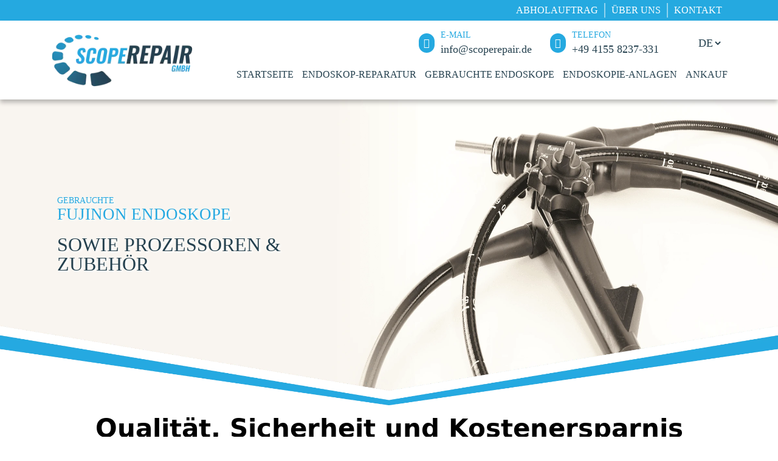

--- FILE ---
content_type: text/html; charset=UTF-8
request_url: https://scoperepair.de/gebrauchte-endoskope/gebrauchte-fujinon-endoskope/
body_size: 42656
content:
<!DOCTYPE html>

<html class="no-js" lang="de-DE" prefix="og: https://ogp.me/ns#">

	<head>

        <meta charset="UTF-8">
        <meta http-equiv="X-UA-Compatible" content="IE=edge" />
        <meta name="viewport" content="width=device-width, initial-scale=1">

        <link rel="preload" href="https://www-static.scoperepair.de/wp-content/uploads/2025/04/scopeREPAIR-GmbH-GE-Fujinon-res.webp?media=1764579724" as="image" type="image/png" />        <link rel="preload" href="https://www-static.scoperepair.de/wp-content/uploads/2025/08/scopeREPAIR-Logo2025-300small.webp?media=1764579724" as="image" type="image/webp" />

        <!--<link rel="stylesheet" href="https://scoperepair.de/wp-content/themes/twtw-scoperepair23/assets/css/styles.pure_abovefold.css" />-->


        <link rel="apple-touch-icon" sizes="180x180" href="https://scoperepair.de/wp-content/themes/twtw-scoperepair23/assets/favicon/apple-touch-icon.png" />
        <link rel="icon" type="image/png" sizes="32x32" href="https://scoperepair.de/wp-content/themes/twtw-scoperepair23/assets/favicon/favicon-32x32.png" />
        <link rel="icon" type="image/png" sizes="16x16" href="https://scoperepair.de/wp-content/themes/twtw-scoperepair23/assets/favicon/favicon-16x16.png" />
        <link rel="manifest" href="https://scoperepair.de/wp-content/themes/twtw-scoperepair23/assets/favicon/site.webmanifest" />


        <title>Gebrauchte Fujinon Endoskope mit Garantie</title>
        <script type="text/javascript">
            function deferJquery(method) { if (window.jQuery) { method(); } else { setTimeout(function() { deferJquery(method) }, 50); } }
        </script>
        <style type="text/css">
            /*!twtw-scoperepair23/assets/sass/scope.css*/*{margin:0;padding:0;box-sizing:border-box}section.elementor-top-section{overflow:hidden}@font-face{font-display: block;font-family:sofia-pro-regular;src:url(https://scoperepair.de/wp-content/themes/twtw-scoperepair23/assets/fonts/Sofia-Pro-Regular.otf)}@font-face{font-display: swap;font-family:sofia-pro-sbold;src:url(https://scoperepair.de/wp-content/themes/twtw-scoperepair23/assets/fonts/Sofia-Pro-Semi-Bold.otf)}@font-face{font-display: swap;font-family:sofia-pro-bold;src:url(https://scoperepair.de/wp-content/themes/twtw-scoperepair23/assets/fonts/Sofia-Pro-Bold.otf)}@media (max-width:992.98px){.scope-btn{margin:0 auto;width:inherit;display:block;text-align:center}}@media (max-width:768px){.scope-btn{margin:0 auto 0!important}}.scope-btn.image-btn a{border-radius:50px;text-transform:capitalize;background-image:url(https://scoperepair.de/wp-content/themes/twtw-scoperepair23/assets/images/heading-logo.png);background-repeat:no-repeat;background-position:top right;background-size:40%}.scope-btn a{margin-right:6px;background-color:#25a9e0!important;background-blend-mode:hard-light;line-height:normal;font-size:18px;font-family:sofia-pro-bold;color:#fff;padding:10px 25px;border:1px solid transparent;transition:all .5s ease;border-radius:50px}@media (max-width:575.98px){.scope-btn a{font-size:16px;padding:8px 20px;margin-top:5px}}.scope-btn a:hover{background-color:#fff!important;color:#25a9e0!important;border:1px solid #25a9e0!important;background-image:none}.scope-btn.blue a{background-color:#25414f!important}.scope-btn.blue a:hover{background-color:#fff!important;color:#25414f!important;border:1px solid #25414f!important;background-image:none}.scope-btn.red a{background-color:red!important}.scope-btn.red a:hover{background-color:#fff!important;color:red!important;border:1px solid red!important;background-image:none}.scope-btn.black a{background-color:#000!important}.scope-btn.black a:hover{background-color:#fff!important;color:#000!important;border:1px solid #000!important;background-image:none}.scope-btn.active a{background:#fff!important;border:1px solid #25a9e0;color:#25a9e0!important}.scope-banner-general{display:flex;background-repeat:no-repeat;background-size:contain;align-items:center;background-position:top center;width:100%}@media (min-width:1025px){.scope-banner-general{height:40vw;max-height:770px}}@media (max-width:1024px){.scope-banner-general{min-height:40vw;padding-top:66vw!important}}.scope-banner-general>.elementor-column-gap-default{margin:-6% 5% 0!important}@media (max-width:1024px){.scope-banner-general>.elementor-column-gap-default{width:100%}}@media (max-width:450px){.scope-banner-general>.elementor-column-gap-default .content{background-image:none!important;margin:0!important;padding:0!important}}.scope-banner-general h1{font-size:36px!important;font-family:sofia-pro-regular;color:#26a9e1;text-transform:uppercase;text-shadow:3px 2px 3px #fff}@media (max-width:1024px){.scope-banner-general h1{text-align:center}}@media (max-width:575.98px){.scope-banner-general h1{font-size:31px!important;font-family:sofia-pro-regular;color:#26a9e1;text-transform:uppercase}}@media (max-width:1340px){.scope-banner-general h1{font-size:27px!important;font-family:sofia-pro-regular;color:#26a9e1;text-transform:uppercase}}.scope-banner-general p{font-size:48px!important;font-family:sofia-pro-bold;color:#25414f;text-transform:uppercase;margin-bottom:30px;text-shadow:3px 2px 3px #fff;max-width:35vw}@media (max-width:1024px){.scope-banner-general p{text-align:center;max-width:none}}@media (max-width:575.98px){.scope-banner-general p{font-size:42px!important;font-family:sofia-pro-bold;color:#25414f;text-transform:uppercase;text-align:center}}@media (max-width:1340px){.scope-banner-general p{font-size:32px!important;font-family:sofia-pro-bold;color:#25414f;text-transform:uppercase;margin-bottom:0}}@media (max-width:480px){.scope-banner-general p{font-size:24px!important;font-family:sofia-pro-bold;color:#25414f;text-transform:uppercase}}.scope-banner-general a{text-decoration:none;font-size:16px;font-family:sofia-pro-bold;color:#fff;text-transform:uppercase;background-color:#26a9e1;border:1px solid transparent;padding:15px 20px;transition:1s ease;border-radius:0}.scope-banner-general a:hover{color:#26a9e1;background-color:transparent;border:1px solid #26a9e1}@media (max-width:1024px){.scope-banner-general a{text-align:center;display:block}}@media (max-width:575.98px){.scope-banner-general a{font-size:16px;font-family:sofia-pro-bold;color:#fff;text-transform:uppercase;background-color:#26a9e1;border:1px solid transparent;padding:15px 20px;transition:1s ease;border-radius:0;margin:0 80px;display:block}.scope-banner-general a:hover{color:#26a9e1;background-color:transparent;border:1px solid #26a9e1}}@media (max-width:370px){.scope-banner-general a{margin:0 30px}}section.elementor-section{padding-left:10px;padding-right:10px}.tstrip{padding:5px 0;background-color:#25a9e0;display:flex;align-items:center}.tstrip .row{display:flex;justify-content:space-around}.tstrip .row p{text-transform:uppercase;margin-bottom:0;margin-right:10px;font-size:16px;font-family:sofia-pro-regular;color:#fff}@media (max-width:767.98px){.tstrip .row p{display:none}}.tstrip .row i{font-size:16px;padding:5px;margin-right:10px;color:#25a9e0;border-radius:50%;background-color:#fff}@media screen and (max-width:575.98px){.tstrip .row i{font-size:13px}}@media screen and (max-width:400.98px){.tstrip .row i{font-size:10px}}.tstrip .row .rside{display:flex;justify-content:flex-end}.tstrip .row .rside .shrow{width:2px;min-height:5px;background-color:rgba(255,255,255,.5)}.tstrip .row .rside a{padding:0 10px;font-size:16px;font-family:sofia-pro-regular;color:#fff;text-transform:uppercase;font-weight:400;text-decoration:none}@media screen and (max-width:575.98px){.tstrip .row .rside a{font-size:13px;font-family:sofia-pro-regular;color:#fff;text-transform:uppercase;font-weight:400;text-decoration:none}}@media screen and (max-width:400.98px){.tstrip .row .rside a{font-size:10px;font-family:sofia-pro-regular;color:#fff;text-transform:uppercase;font-weight:400;text-decoration:none}}.tstrip .row .rside a:hover{text-decoration:underline}select[name=lang_select]{cursor:pointer}.mob-menu-header-holder{padding:10px;height:auto!important}.mob-menu-header-holder .mobmenul-container{padding-top:10px}.mob-menu-header-holder .mobmenul-container .mob-menu-icon{color:#25a9e0!important}@media only screen and (max-width:1199px){body.mob-menu-slideout-over{padding-top:70px!important}}body>nav{height:130px;display:flex;align-items:center;justify-content:space-between;position:sticky;top:0;background:#fff;z-index:1000;box-shadow:0 5px 7px rgba(0,0,0,.2588235294)}body>nav button{background-color:#25a9e0!important;border:none;display:none;border-radius:5px}@media (max-width:1199.98px){body>nav button{display:block;position:absolute;right:0;margin-top:-10px;z-index:99999;margin-right:90px}}@media (max-width:992.98px){body>nav button{margin-top:-70px;margin-right:70px}}@media (max-width:575.98px){body>nav button{margin-right:20px}}body>nav button i{font-size:25px;color:#fff;padding:5px 10px}body>nav .contact-inf{display:flex;justify-content:flex-end}body>nav .contact-inf ul{display:flex;list-style:none}@media (max-width:1199.98px){body>nav .contact-inf ul{display:none}}body>nav .contact-inf ul li{display:flex;align-items:center;margin:0 15px}body>nav .contact-inf ul li i{font-size:16px;color:#fff;padding:8px;background-color:#25a9e0;border-radius:50px}body>nav .contact-inf ul li .inf{display:flex;flex-direction:column;padding-left:10px}body>nav .contact-inf ul li .inf select{background-color:transparent;border:none;font-size:18px;font-family:sofia-pro-regular;color:#25414f;text-transform:uppercase;font-weight:400;text-decoration:none}body>nav .contact-inf ul li .inf select option{font-size:18px;font-family:sofia-pro-regular;color:#25414f;text-transform:uppercase;font-weight:400;text-decoration:none}body>nav .contact-inf ul li .inf span{font-size:14px!important;font-family:sofia-pro-bold;color:#25a9e0;text-transform:uppercase}body>nav .contact-inf ul li .inf a{font-size:18px;font-family:sofia-pro-regular;color:#25414f;text-transform:lowercase;font-weight:400;text-decoration:none}@media (max-width:1199.98px){body>nav #demo{display:none}}body>nav #demo.open{display:block}body>nav .sub-menu{display:none!important;flex-direction:column;position:absolute;background:#fff;box-shadow:2px 6px 8px 1px #5e5e5e;top:35px;padding:10px}body>nav .menu-item-has-children{position:relative}body>nav .menu-item-has-children:hover .sub-menu{display:block!important}body>nav ul.sub-menu:before{width:100%;height:30px;top:-20px;left:0;position:absolute;content:" "}body>nav .sub-menu li{padding:5px 0}@media (max-width:1199px){body>nav .sub-menu{padding-top:200px!important}body>nav .sub-menu a{display:block;white-space:normal!important}}body>nav .menu-links{display:flex;justify-content:flex-end}body>nav .menu-links ul{list-style:none;display:flex}@media (max-width:1199.98px){body>nav .menu-links ul{display:flex;flex-direction:column;justify-content:space-evenly;flex-wrap:nowrap;width:100%;height:100vh;background-color:rgba(0,0,0,.8);position:fixed;top:0;padding-top:130px;left:0;text-align:center;z-index:99999}}body>nav .menu-links ul li.current-menu-item>a{color:#25a9e0}body>nav .menu-links ul li a{font-size:16px;font-family:sofia-pro-regular;color:#25414f;text-transform:uppercase;font-weight:400;text-decoration:none;padding-bottom:5px;margin:0 15px;white-space:nowrap}body>nav .menu-links ul li a:hover{border-bottom:2px solid #25a9e0}@media (max-width:1199.98px){body>nav .menu-links ul li a:hover{border-bottom:0 solid #25a9e0;color:#25a9e0}}@media (max-width:1440px){body>nav .menu-links ul li a{margin:0 7px}}@media (max-width:1199.98px){body>nav .menu-links ul li a{font-size:22px;font-family:sofia-pro-regular;color:#fff;text-transform:uppercase;font-weight:400;text-decoration:none}}body>nav .menu-links ul li .active{border-bottom:2px solid #25a9e0}@media (max-width:1199.98px){body>nav .menu-links ul li .active{border-bottom:0 solid #25a9e0;color:#25a9e0}}footer{margin-top:30px;margin-bottom:80px}@media (max-width:767.98px){footer img{margin:0 auto;display:block}}footer .footer_logo{max-width:85%}@media (max-width:768px){footer .footer_logo{max-width:300px}}.banner{display:block;background-repeat:no-repeat;background-size:cover;align-items:center;background-position:center}@media (min-width:1500px){.banner{min-height:1015px}}@media (max-width:575.98px){.banner{background-position:center}}.banner img{left:-170px;top:90px;position:relative}@media (max-width:1499px){.banner img{left:-215px;top:136px}}@media (max-width:1400px){.banner img{left:-215px;top:90px}}@media (max-width:1200px){.banner img{left:-150px;top:90px}}@media (max-width:1024px){.banner img{left:-170px;top:90px}}@media (max-width:650px){.banner img{display:none!important}}.banner .content{position:absolute;top:80%;left:10%;transform:translateY(-50%)}@media (min-width:1500px){.banner .content{top:70%;left:18%;width:82%!important}}@media (max-width:1400px){.banner .content{top:68%;width:32%!important}}@media (max-width:1200px){.banner .content{left:15%;width:85%!important}}@media (max-width:992.98px){.banner .content{left:18%;width:82%!important}}@media (max-width:650px){.banner .content{position:relative;text-align:center;left:0}}.banner a{text-decoration:none;font-size:20px;font-family:sofia-pro-bold;color:#fff;text-transform:uppercase;background-color:#26a9e1;border:none;padding:10px 20px;transition:1s ease;border-radius:0}.banner a:hover{color:#26a9e1;background-color:transparent;border:2px solid #26a9e1}@media (max-width:575.98px){.banner a{font-size:18px;font-family:sofia-pro-bold;color:#fff;text-transform:uppercase;background-color:#26a9e1;border:none;padding:10px 20px;transition:1s ease;border-radius:0;text-align:center;margin:0 80px;display:block}.banner a:hover{color:#26a9e1;background-color:transparent;border:2px solid #26a9e1}}@media (max-width:370px){.banner a{margin:0 30px}}.gmbh{min-height:1128px;background-image:url(https://scoperepair.de/wp-content/themes/twtw-scoperepair23/assets/images/futre-bg.png);background-repeat:no-repeat;background-size:100% 100%;position:relative;z-index:9;background-position:center;display:flex;align-items:center}@media (min-width:1500px){.gmbh{min-height:1040px}}@media (max-width:1024px){.gmbh{padding:50px 0;background:#0f95d7}}.gmbh h3{text-align:center;color:#fff;text-transform:uppercase}.gmbh h3 span{font-family:sofia-pro-bold!important}@media (max-width:575.98px){.gmbh h3{font-size:32px!important;font-family:sofia-pro-regular;color:#fff;text-transform:uppercase}}.gmbh .rside{text-align:left}@media (max-width:575.98px){.gmbh .rside{text-align:center}}.gmbh .rside h6{color:#fff}.gmbh .rside p{font-size:14px;font-family:sofia-pro-regular;color:#fff}.gmbh a,.gmbh button{text-decoration:none;margin-top:50px;font-size:19px;font-family:sofia-pro-bold;color:#fff;text-transform:uppercase;background-color:transparent;border:2px solid #fff;padding:13px 30px;transition:1s ease;border-radius:2px}.gmbh a:hover,.gmbh button:hover{color:#25a9e0;background-color:#fff;border:2px solid #fff}@media (max-width:575.98px){.gmbh a,.gmbh button{font-size:15px;font-family:sofia-pro-bold;color:#fff;text-transform:uppercase;background-color:transparent;border:2px solid #fff;padding:10px 20px;transition:1s ease;border-radius:2px}.gmbh a:hover,.gmbh button:hover{color:#25a9e0;background-color:#fff;border:2px solid #fff}}@media (max-width:370px){.gmbh a,.gmbh button{margin:0 30px}}@media (max-width:1024px){.gmbh a,.gmbh button{margin:0 auto;display:block}}.download{background-image:url(https://scoperepair.dehttps://scoperepair.de/wp-content/themes/twtw-scoperepair23/assets/images/about-choose-bg.png);background-repeat:no-repeat;background-size:100% 100%;background-position:center;display:flex;align-items:center;padding:50px 0}@media (max-width:1024px){.download{background:#0f95d7}}.download h2{text-align:center;font-size:37px!important;font-family:sofia-pro-regular;color:#fff;text-transform:uppercase}.download h2 span{font-family:sofia-pro-bold!important}@media (max-width:575.98px){.download h2{font-size:32px!important;font-family:sofia-pro-regular;color:#fff;text-transform:uppercase}}.download p{text-align:center;margin-top:10px;color:#fff}@media (max-width:575.98px){.download p{margin-top:5px;font-size:18px;font-family:sofia-pro-regular;color:#fff}}.contact{margin-top:-330px;background-image:url(https://www-static.scoperepair.de/wp-content/uploads/2024/04/SR-contact-bg2.png?media=1764579724);background-repeat:no-repeat;background-size:cover;min-height:974px;background-position:center;display:flex;align-items:center}@media (min-width:1500px){.contact{min-height:1200px}}@media (max-width:992.98px){.contact{background-position:right}}@media (max-width:1024px){.contact{background-image:url(https://scoperepair.dehttps://scoperepair.de/wp-content/themes/twtw-scoperepair23/assets/images/contact-now-bg.png)}.contact .contact-p-form{background:0 0}}.contact .contactform{padding-left:100px;margin-top:330px}@media (max-width:1024px){.contact .contactform{padding-left:0}}.contact .contactform h2{color:#fff;text-transform:uppercase}@media (max-width:992.98px){.contact .contactform h2{text-align:center}}.contact .contactform p{margin-top:10px;color:#fff}@media (max-width:992.98px){.contact .contactform p{text-align:center}}.contact .contactform input::placeholder{color:#fff!important;opacity:1}.contact .contactform .col-12 p{margin-left:0}.contact .contactform a{color:#fff;text-decoration:underline}.used-device{padding-bottom:45px!important;margin-bottom:-30px!important}.used-device h2{text-align:center;color:#25414f;text-transform:uppercase}.used-device h2 span{color:#25a9e0!important}@media (max-width:575.98px){.used-device h2{font-size:22px!important;font-family:sofia-pro-bold;color:#25414f;text-transform:uppercase}}.used-device>.elementor-container{margin-bottom:15px}.second-hand{min-height:135px;background-color:#e5f0f5;margin-top:-130px;position:relative;z-index:-9}.second{min-height:340px;background-color:#e5f0f5;display:flex;align-items:center}@media (max-width:575.98px){.second{padding:50px 0}}.second h2{text-align:center;color:#25414f;text-transform:uppercase}@media (max-width:575.98px){.second h2{font-size:22px!important;font-family:sofia-pro-bold;color:#25414f;text-transform:uppercase}}.second p{margin-top:20px;text-align:center;color:#213c4d}@media (max-width:575.98px){.second p{font-size:18px;font-family:sofia-pro-regular;color:#213c4d}}.sr_slider_item{visibility:hidden;position:absolute;left:-1000px;transition:none}.sr_slider_item.sr_slider_active{display:block;visibility:visible;position:relative;left:0}.sr_slider_items{position:relative;margin-right:-10px}.sr_slider_sub_item{width:25%;padding:10px 10px 0 0;float:left;cursor:pointer}.sr_slider_sub_active img{border:3px solid #264051!important}.contact-p-form{min-height:765px;background-image:url(/wp-content/themes/twtw-scoperepair23/assets/images/contact-now-bg.png);background-repeat:no-repeat;background-size:cover;background-position:center;display:flex;align-items:center}@media (max-width:767.92px){.contact-p-form{padding:50px 0}}.contact-p-form h2{color:#fff;text-transform:uppercase}@media (max-width:992.92px){.contact-p-form h2{text-align:center}}@media (max-width:575.92px){.contact-p-form h2{font-size:25px!important;font-family:sofia-pro-bold;color:#fff;text-transform:uppercase}}.contact-p-form option{color:#25414f!important}.contact-p-form input,.contact-p-form select{color:#fff;background:0 0;min-height:50px}@media (max-width:575.92px){.contact-p-form input,.contact-p-form select{min-height:40px}}.contact-p-form ::placeholder{color:#fff!important;opacity:1}.contact-p-form .sm{font-size:16px}.contact-p-form p{color:#fff;margin-bottom:0;margin-left:5px}
            /*!twtw-scoperepair23/style.css*/#site-content{max-width:1920px;margin:0 auto}

            /*!bootstrap.min.css
             * Bootstrap  v5.2.0 (https://getbootstrap.com/)
             * Copyright 2011-2022 The Bootstrap Authors
             * Copyright 2011-2022 Twitter, Inc.
             * Licensed under MIT (https://github.com/twbs/bootstrap/blob/main/LICENSE)
             */:root{--bs-blue:#0d6efd;--bs-indigo:#6610f2;--bs-purple:#6f42c1;--bs-pink:#d63384;--bs-red:#dc3545;--bs-orange:#fd7e14;--bs-yellow:#ffc107;--bs-green:#198754;--bs-teal:#20c997;--bs-cyan:#0dcaf0;--bs-black:#000;--bs-white:#fff;--bs-gray:#6c757d;--bs-gray-dark:#343a40;--bs-gray-100:#f8f9fa;--bs-gray-200:#e9ecef;--bs-gray-300:#dee2e6;--bs-gray-400:#ced4da;--bs-gray-500:#adb5bd;--bs-gray-600:#6c757d;--bs-gray-700:#495057;--bs-gray-800:#343a40;--bs-gray-900:#212529;--bs-primary:#0d6efd;--bs-secondary:#6c757d;--bs-success:#198754;--bs-info:#0dcaf0;--bs-warning:#ffc107;--bs-danger:#dc3545;--bs-light:#f8f9fa;--bs-dark:#212529;--bs-primary-rgb:13,110,253;--bs-secondary-rgb:108,117,125;--bs-success-rgb:25,135,84;--bs-info-rgb:13,202,240;--bs-warning-rgb:255,193,7;--bs-danger-rgb:220,53,69;--bs-light-rgb:248,249,250;--bs-dark-rgb:33,37,41;--bs-white-rgb:255,255,255;--bs-black-rgb:0,0,0;--bs-body-color-rgb:33,37,41;--bs-body-bg-rgb:255,255,255;--bs-font-sans-serif:system-ui,-apple-system,"Segoe UI",Roboto,"Helvetica Neue","Noto Sans","Liberation Sans",Arial,sans-serif,"Apple Color Emoji","Segoe UI Emoji","Segoe UI Symbol","Noto Color Emoji";--bs-font-monospace:SFMono-Regular,Menlo,Monaco,Consolas,"Liberation Mono","Courier New",monospace;--bs-gradient:linear-gradient(180deg, rgba(255, 255, 255, 0.15), rgba(255, 255, 255, 0));--bs-body-font-family:var(--bs-font-sans-serif);--bs-body-font-size:1rem;--bs-body-font-weight:400;--bs-body-line-height:1.5;--bs-body-color:#212529;--bs-body-bg:#fff;--bs-border-width:1px;--bs-border-style:solid;--bs-border-color:#dee2e6;--bs-border-color-translucent:rgba(0, 0, 0, 0.175);--bs-border-radius:0.375rem;--bs-border-radius-sm:0.25rem;--bs-border-radius-lg:0.5rem;--bs-border-radius-xl:1rem;--bs-border-radius-2xl:2rem;--bs-border-radius-pill:50rem;--bs-link-color:#0d6efd;--bs-link-hover-color:#0a58ca;--bs-code-color:#d63384;--bs-highlight-bg:#fff3cd}*,::after,::before{box-sizing:border-box}@media (prefers-reduced-motion:no-preference){:root{scroll-behavior:smooth}}body{margin:0;font-family:var(--bs-body-font-family);font-size:var(--bs-body-font-size);font-weight:var(--bs-body-font-weight);line-height:var(--bs-body-line-height);color:var(--bs-body-color);text-align:var(--bs-body-text-align);background-color:var(--bs-body-bg);-webkit-text-size-adjust:100%;-webkit-tap-highlight-color:transparent}.h1,.h2,.h3,.h4,.h5,.h6,h1,h2,h3,h4,h5,h6{margin-top:0;margin-bottom:.5rem;font-weight:500;line-height:1.2}.h1,h1{font-size:calc(1.375rem + 1.5vw)}@media (min-width:1200px){.h1,h1{font-size:2.5rem}}.h2,h2{font-size:calc(1.325rem + .9vw)}@media (min-width:1200px){.h2,h2{font-size:2rem}}.h3,h3{font-size:calc(1.3rem + .6vw)}@media (min-width:1200px){.h3,h3{font-size:1.75rem}}.h4,h4{font-size:calc(1.275rem + .3vw)}@media (min-width:1200px){.h4,h4{font-size:1.5rem}}.h5,h5{font-size:1.25rem}.h6,h6{font-size:1rem}p{margin-top:0;margin-bottom:1rem}ul{padding-left:2rem}ul{margin-top:0;margin-bottom:1rem}ul ul{margin-bottom:0}b{font-weight:bolder}.small,small{font-size:.875em}sub{position:relative;font-size:.75em;line-height:0;vertical-align:baseline}sub{bottom:-.25em}a{color:var(--bs-link-color);text-decoration:underline}a:hover{color:var(--bs-link-hover-color)}a:not([href]):not([class]),a:not([href]):not([class]):hover{color:inherit;text-decoration:none}img,svg{vertical-align:middle}caption{padding-top:.5rem;padding-bottom:.5rem;color:#6c757d;text-align:left}label{display:inline-block}button{border-radius:0}button:focus:not(:focus-visible){outline:0}button,input,select{margin:0;font-family:inherit;font-size:inherit;line-height:inherit}button,select{text-transform:none}[role=button]{cursor:pointer}select{word-wrap:normal}select:disabled{opacity:1}[list]:not([type=date]):not([type=datetime-local]):not([type=month]):not([type=week]):not([type=time])::-webkit-calendar-picker-indicator{display:none!important}[type=button],[type=reset],[type=submit],button{-webkit-appearance:button}[type=button]:not(:disabled),[type=reset]:not(:disabled),[type=submit]:not(:disabled),button:not(:disabled){cursor:pointer}::-moz-focus-inner{padding:0;border-style:none}::-webkit-datetime-edit-day-field,::-webkit-datetime-edit-fields-wrapper,::-webkit-datetime-edit-hour-field,::-webkit-datetime-edit-minute,::-webkit-datetime-edit-month-field,::-webkit-datetime-edit-text,::-webkit-datetime-edit-year-field{padding:0}::-webkit-inner-spin-button{height:auto}[type=search]{outline-offset:-2px;-webkit-appearance:textfield}::-webkit-search-decoration{-webkit-appearance:none}::-webkit-color-swatch-wrapper{padding:0}::-webkit-file-upload-button{font:inherit;-webkit-appearance:button}::file-selector-button{font:inherit;-webkit-appearance:button}summary{display:list-item;cursor:pointer}[hidden]{display:none!important}.display-1{font-size:calc(1.625rem + 4.5vw);font-weight:300;line-height:1.2}@media (min-width:1200px){.display-1{font-size:5rem}}.display-2{font-size:calc(1.575rem + 3.9vw);font-weight:300;line-height:1.2}@media (min-width:1200px){.display-2{font-size:4.5rem}}.display-3{font-size:calc(1.525rem + 3.3vw);font-weight:300;line-height:1.2}@media (min-width:1200px){.display-3{font-size:4rem}}.display-4{font-size:calc(1.475rem + 2.7vw);font-weight:300;line-height:1.2}@media (min-width:1200px){.display-4{font-size:3.5rem}}.display-5{font-size:calc(1.425rem + 2.1vw);font-weight:300;line-height:1.2}@media (min-width:1200px){.display-5{font-size:3rem}}.display-6{font-size:calc(1.375rem + 1.5vw);font-weight:300;line-height:1.2}@media (min-width:1200px){.display-6{font-size:2.5rem}}.img-fluid{max-width:100%;height:auto}.img-thumbnail{padding:.25rem;background-color:#fff;border:1px solid var(--bs-border-color);border-radius:.375rem;max-width:100%;height:auto}.container,.container-fluid,.container-lg,.container-md,.container-sm,.container-xl,.container-xxl{--bs-gutter-x:1.5rem;--bs-gutter-y:0;width:100%;padding-right:calc(var(--bs-gutter-x) * .5);padding-left:calc(var(--bs-gutter-x) * .5);margin-right:auto;margin-left:auto}@media (min-width:576px){.container,.container-sm{max-width:540px}}@media (min-width:768px){.container,.container-md,.container-sm{max-width:720px}}@media (min-width:992px){.container,.container-lg,.container-md,.container-sm{max-width:960px}}@media (min-width:1200px){.container,.container-lg,.container-md,.container-sm,.container-xl{max-width:1140px}}@media (min-width:1400px){.container,.container-lg,.container-md,.container-sm,.container-xl,.container-xxl{max-width:1320px}}.row{--bs-gutter-x:1.5rem;--bs-gutter-y:0;display:flex;flex-wrap:wrap;margin-top:calc(-1 * var(--bs-gutter-y));margin-right:calc(-.5 * var(--bs-gutter-x));margin-left:calc(-.5 * var(--bs-gutter-x))}.row>*{flex-shrink:0;width:100%;max-width:100%;padding-right:calc(var(--bs-gutter-x) * .5);padding-left:calc(var(--bs-gutter-x) * .5);margin-top:var(--bs-gutter-y)}.col{flex:1 0 0%}.col-auto{flex:0 0 auto;width:auto}.col-1{flex:0 0 auto;width:8.33333333%}.col-2{flex:0 0 auto;width:16.66666667%}.col-3{flex:0 0 auto;width:25%}.col-4{flex:0 0 auto;width:33.33333333%}.col-5{flex:0 0 auto;width:41.66666667%}.col-6{flex:0 0 auto;width:50%}.col-7{flex:0 0 auto;width:58.33333333%}.col-8{flex:0 0 auto;width:66.66666667%}.col-9{flex:0 0 auto;width:75%}.col-10{flex:0 0 auto;width:83.33333333%}.col-11{flex:0 0 auto;width:91.66666667%}.col-12{flex:0 0 auto;width:100%}.g-0{--bs-gutter-x:0}.g-0{--bs-gutter-y:0}.g-1{--bs-gutter-x:0.25rem}.g-1{--bs-gutter-y:0.25rem}.g-2{--bs-gutter-x:0.5rem}.g-2{--bs-gutter-y:0.5rem}.g-3{--bs-gutter-x:1rem}.g-3{--bs-gutter-y:1rem}.g-4{--bs-gutter-x:1.5rem}.g-4{--bs-gutter-y:1.5rem}.g-5{--bs-gutter-x:3rem}.g-5{--bs-gutter-y:3rem}@media (min-width:576px){.col-sm{flex:1 0 0%}.col-sm-auto{flex:0 0 auto;width:auto}.col-sm-1{flex:0 0 auto;width:8.33333333%}.col-sm-2{flex:0 0 auto;width:16.66666667%}.col-sm-3{flex:0 0 auto;width:25%}.col-sm-4{flex:0 0 auto;width:33.33333333%}.col-sm-5{flex:0 0 auto;width:41.66666667%}.col-sm-6{flex:0 0 auto;width:50%}.col-sm-7{flex:0 0 auto;width:58.33333333%}.col-sm-8{flex:0 0 auto;width:66.66666667%}.col-sm-9{flex:0 0 auto;width:75%}.col-sm-10{flex:0 0 auto;width:83.33333333%}.col-sm-11{flex:0 0 auto;width:91.66666667%}.col-sm-12{flex:0 0 auto;width:100%}.g-sm-0{--bs-gutter-x:0}.g-sm-0{--bs-gutter-y:0}.g-sm-1{--bs-gutter-x:0.25rem}.g-sm-1{--bs-gutter-y:0.25rem}.g-sm-2{--bs-gutter-x:0.5rem}.g-sm-2{--bs-gutter-y:0.5rem}.g-sm-3{--bs-gutter-x:1rem}.g-sm-3{--bs-gutter-y:1rem}.g-sm-4{--bs-gutter-x:1.5rem}.g-sm-4{--bs-gutter-y:1.5rem}.g-sm-5{--bs-gutter-x:3rem}.g-sm-5{--bs-gutter-y:3rem}}@media (min-width:768px){.col-md{flex:1 0 0%}.col-md-auto{flex:0 0 auto;width:auto}.col-md-1{flex:0 0 auto;width:8.33333333%}.col-md-2{flex:0 0 auto;width:16.66666667%}.col-md-3{flex:0 0 auto;width:25%}.col-md-4{flex:0 0 auto;width:33.33333333%}.col-md-5{flex:0 0 auto;width:41.66666667%}.col-md-6{flex:0 0 auto;width:50%}.col-md-7{flex:0 0 auto;width:58.33333333%}.col-md-8{flex:0 0 auto;width:66.66666667%}.col-md-9{flex:0 0 auto;width:75%}.col-md-10{flex:0 0 auto;width:83.33333333%}.col-md-11{flex:0 0 auto;width:91.66666667%}.col-md-12{flex:0 0 auto;width:100%}.g-md-0{--bs-gutter-x:0}.g-md-0{--bs-gutter-y:0}.g-md-1{--bs-gutter-x:0.25rem}.g-md-1{--bs-gutter-y:0.25rem}.g-md-2{--bs-gutter-x:0.5rem}.g-md-2{--bs-gutter-y:0.5rem}.g-md-3{--bs-gutter-x:1rem}.g-md-3{--bs-gutter-y:1rem}.g-md-4{--bs-gutter-x:1.5rem}.g-md-4{--bs-gutter-y:1.5rem}.g-md-5{--bs-gutter-x:3rem}.g-md-5{--bs-gutter-y:3rem}}@media (min-width:992px){.col-lg{flex:1 0 0%}.col-lg-auto{flex:0 0 auto;width:auto}.col-lg-1{flex:0 0 auto;width:8.33333333%}.col-lg-2{flex:0 0 auto;width:16.66666667%}.col-lg-3{flex:0 0 auto;width:25%}.col-lg-4{flex:0 0 auto;width:33.33333333%}.col-lg-5{flex:0 0 auto;width:41.66666667%}.col-lg-6{flex:0 0 auto;width:50%}.col-lg-7{flex:0 0 auto;width:58.33333333%}.col-lg-8{flex:0 0 auto;width:66.66666667%}.col-lg-9{flex:0 0 auto;width:75%}.col-lg-10{flex:0 0 auto;width:83.33333333%}.col-lg-11{flex:0 0 auto;width:91.66666667%}.col-lg-12{flex:0 0 auto;width:100%}.g-lg-0{--bs-gutter-x:0}.g-lg-0{--bs-gutter-y:0}.g-lg-1{--bs-gutter-x:0.25rem}.g-lg-1{--bs-gutter-y:0.25rem}.g-lg-2{--bs-gutter-x:0.5rem}.g-lg-2{--bs-gutter-y:0.5rem}.g-lg-3{--bs-gutter-x:1rem}.g-lg-3{--bs-gutter-y:1rem}.g-lg-4{--bs-gutter-x:1.5rem}.g-lg-4{--bs-gutter-y:1.5rem}.g-lg-5{--bs-gutter-x:3rem}.g-lg-5{--bs-gutter-y:3rem}}@media (min-width:1200px){.col-xl{flex:1 0 0%}.col-xl-auto{flex:0 0 auto;width:auto}.col-xl-1{flex:0 0 auto;width:8.33333333%}.col-xl-2{flex:0 0 auto;width:16.66666667%}.col-xl-3{flex:0 0 auto;width:25%}.col-xl-4{flex:0 0 auto;width:33.33333333%}.col-xl-5{flex:0 0 auto;width:41.66666667%}.col-xl-6{flex:0 0 auto;width:50%}.col-xl-7{flex:0 0 auto;width:58.33333333%}.col-xl-8{flex:0 0 auto;width:66.66666667%}.col-xl-9{flex:0 0 auto;width:75%}.col-xl-10{flex:0 0 auto;width:83.33333333%}.col-xl-11{flex:0 0 auto;width:91.66666667%}.col-xl-12{flex:0 0 auto;width:100%}.g-xl-0{--bs-gutter-x:0}.g-xl-0{--bs-gutter-y:0}.g-xl-1{--bs-gutter-x:0.25rem}.g-xl-1{--bs-gutter-y:0.25rem}.g-xl-2{--bs-gutter-x:0.5rem}.g-xl-2{--bs-gutter-y:0.5rem}.g-xl-3{--bs-gutter-x:1rem}.g-xl-3{--bs-gutter-y:1rem}.g-xl-4{--bs-gutter-x:1.5rem}.g-xl-4{--bs-gutter-y:1.5rem}.g-xl-5{--bs-gutter-x:3rem}.g-xl-5{--bs-gutter-y:3rem}}@media (min-width:1400px){.col-xxl{flex:1 0 0%}.col-xxl-auto{flex:0 0 auto;width:auto}.col-xxl-1{flex:0 0 auto;width:8.33333333%}.col-xxl-2{flex:0 0 auto;width:16.66666667%}.col-xxl-3{flex:0 0 auto;width:25%}.col-xxl-4{flex:0 0 auto;width:33.33333333%}.col-xxl-5{flex:0 0 auto;width:41.66666667%}.col-xxl-6{flex:0 0 auto;width:50%}.col-xxl-7{flex:0 0 auto;width:58.33333333%}.col-xxl-8{flex:0 0 auto;width:66.66666667%}.col-xxl-9{flex:0 0 auto;width:75%}.col-xxl-10{flex:0 0 auto;width:83.33333333%}.col-xxl-11{flex:0 0 auto;width:91.66666667%}.col-xxl-12{flex:0 0 auto;width:100%}.g-xxl-0{--bs-gutter-x:0}.g-xxl-0{--bs-gutter-y:0}.g-xxl-1{--bs-gutter-x:0.25rem}.g-xxl-1{--bs-gutter-y:0.25rem}.g-xxl-2{--bs-gutter-x:0.5rem}.g-xxl-2{--bs-gutter-y:0.5rem}.g-xxl-3{--bs-gutter-x:1rem}.g-xxl-3{--bs-gutter-y:1rem}.g-xxl-4{--bs-gutter-x:1.5rem}.g-xxl-4{--bs-gutter-y:1.5rem}.g-xxl-5{--bs-gutter-x:3rem}.g-xxl-5{--bs-gutter-y:3rem}}.caption-top{caption-side:top}.form-label{margin-bottom:.5rem}.col-form-label{padding-top:calc(.375rem + 1px);padding-bottom:calc(.375rem + 1px);margin-bottom:0;font-size:inherit;line-height:1.5}.col-form-label-lg{padding-top:calc(.5rem + 1px);padding-bottom:calc(.5rem + 1px);font-size:1.25rem}.col-form-label-sm{padding-top:calc(.25rem + 1px);padding-bottom:calc(.25rem + 1px);font-size:.875rem}.form-text{margin-top:.25rem;font-size:.875em;color:#6c757d}.form-select{display:block;width:100%;padding:.375rem 2.25rem .375rem .75rem;-moz-padding-start:calc(.75rem - 3px);font-size:1rem;font-weight:400;line-height:1.5;color:#212529;background-color:#fff;background-image:url("data:image/svg+xml,%3csvg xmlns='http://www.w3.org/2000/svg' viewBox='0 0 16 16'%3e%3cpath fill='none' stroke='%23343a40' stroke-linecap='round' stroke-linejoin='round' stroke-width='2' d='m2 5 6 6 6-6'/%3e%3c/svg%3e");background-repeat:no-repeat;background-position:right .75rem center;background-size:16px 12px;border:1px solid #ced4da;border-radius:.375rem;transition:border-color .15s ease-in-out,box-shadow .15s ease-in-out;-webkit-appearance:none;-moz-appearance:none;appearance:none}@media (prefers-reduced-motion:reduce){.form-select{transition:none}}.form-select:focus{border-color:#86b7fe;outline:0;box-shadow:0 0 0 .25rem rgba(13,110,253,.25)}.form-select[multiple],.form-select[size]:not([size="1"]){padding-right:.75rem;background-image:none}.form-select:disabled{background-color:#e9ecef}.form-select:-moz-focusring{color:transparent;text-shadow:0 0 0 #212529}.form-select-sm{padding-top:.25rem;padding-bottom:.25rem;padding-left:.5rem;font-size:.875rem;border-radius:.25rem}.form-select-lg{padding-top:.5rem;padding-bottom:.5rem;padding-left:1rem;font-size:1.25rem;border-radius:.5rem}.form-switch{padding-left:2.5em}.form-floating{position:relative}.form-floating>.form-select{height:calc(3.5rem + 2px);line-height:1.25}.form-floating>label{position:absolute;top:0;left:0;width:100%;height:100%;padding:1rem .75rem;overflow:hidden;text-overflow:ellipsis;white-space:nowrap;pointer-events:none;border:1px solid transparent;transform-origin:0 0;transition:opacity .1s ease-in-out,transform .1s ease-in-out}@media (prefers-reduced-motion:reduce){.form-floating>label{transition:none}}.form-floating>.form-select{padding-top:1.625rem;padding-bottom:.625rem}.form-floating>.form-select~label{opacity:.65;transform:scale(.85) translateY(-.5rem) translateX(.15rem)}.btn{--bs-btn-padding-x:0.75rem;--bs-btn-padding-y:0.375rem;--bs-btn-font-size:1rem;--bs-btn-font-weight:400;--bs-btn-line-height:1.5;--bs-btn-color:#212529;--bs-btn-bg:transparent;--bs-btn-border-width:1px;--bs-btn-border-color:transparent;--bs-btn-border-radius:0.375rem;--bs-btn-box-shadow:inset 0 1px 0 rgba(255, 255, 255, 0.15),0 1px 1px rgba(0, 0, 0, 0.075);--bs-btn-disabled-opacity:0.65;--bs-btn-focus-box-shadow:0 0 0 0.25rem rgba(var(--bs-btn-focus-shadow-rgb), .5);display:inline-block;padding:var(--bs-btn-padding-y) var(--bs-btn-padding-x);font-family:var(--bs-btn-font-family);font-size:var(--bs-btn-font-size);font-weight:var(--bs-btn-font-weight);line-height:var(--bs-btn-line-height);color:var(--bs-btn-color);text-align:center;text-decoration:none;vertical-align:middle;cursor:pointer;-webkit-user-select:none;-moz-user-select:none;user-select:none;border:var(--bs-btn-border-width) solid var(--bs-btn-border-color);border-radius:var(--bs-btn-border-radius);background-color:var(--bs-btn-bg);transition:color .15s ease-in-out,background-color .15s ease-in-out,border-color .15s ease-in-out,box-shadow .15s ease-in-out}@media (prefers-reduced-motion:reduce){.btn{transition:none}}.btn:hover{color:var(--bs-btn-hover-color);background-color:var(--bs-btn-hover-bg);border-color:var(--bs-btn-hover-border-color)}.btn:focus{color:var(--bs-btn-hover-color);background-color:var(--bs-btn-hover-bg);border-color:var(--bs-btn-hover-border-color);outline:0;box-shadow:var(--bs-btn-focus-box-shadow)}.btn.active,.btn.show,.btn:active{color:var(--bs-btn-active-color);background-color:var(--bs-btn-active-bg);border-color:var(--bs-btn-active-border-color)}.btn.active:focus,.btn.show:focus,.btn:active:focus{box-shadow:var(--bs-btn-focus-box-shadow)}.btn:disabled{color:var(--bs-btn-disabled-color);pointer-events:none;background-color:var(--bs-btn-disabled-bg);border-color:var(--bs-btn-disabled-border-color);opacity:var(--bs-btn-disabled-opacity)}.btn-info{--bs-btn-color:#000;--bs-btn-bg:#0dcaf0;--bs-btn-border-color:#0dcaf0;--bs-btn-hover-color:#000;--bs-btn-hover-bg:#31d2f2;--bs-btn-hover-border-color:#25cff2;--bs-btn-focus-shadow-rgb:11,172,204;--bs-btn-active-color:#000;--bs-btn-active-bg:#3dd5f3;--bs-btn-active-border-color:#25cff2;--bs-btn-active-shadow:inset 0 3px 5px rgba(0, 0, 0, 0.125);--bs-btn-disabled-color:#000;--bs-btn-disabled-bg:#0dcaf0;--bs-btn-disabled-border-color:#0dcaf0}.btn-light{--bs-btn-color:#000;--bs-btn-bg:#f8f9fa;--bs-btn-border-color:#f8f9fa;--bs-btn-hover-color:#000;--bs-btn-hover-bg:#d3d4d5;--bs-btn-hover-border-color:#c6c7c8;--bs-btn-focus-shadow-rgb:211,212,213;--bs-btn-active-color:#000;--bs-btn-active-bg:#c6c7c8;--bs-btn-active-border-color:#babbbc;--bs-btn-active-shadow:inset 0 3px 5px rgba(0, 0, 0, 0.125);--bs-btn-disabled-color:#000;--bs-btn-disabled-bg:#f8f9fa;--bs-btn-disabled-border-color:#f8f9fa}.btn-link{--bs-btn-font-weight:400;--bs-btn-color:var(--bs-link-color);--bs-btn-bg:transparent;--bs-btn-border-color:transparent;--bs-btn-hover-color:var(--bs-link-hover-color);--bs-btn-hover-border-color:transparent;--bs-btn-active-color:var(--bs-link-hover-color);--bs-btn-active-border-color:transparent;--bs-btn-disabled-color:#6c757d;--bs-btn-disabled-border-color:transparent;--bs-btn-box-shadow:none;--bs-btn-focus-shadow-rgb:49,132,253;text-decoration:underline}.btn-link:focus{color:var(--bs-btn-color)}.btn-link:hover{color:var(--bs-btn-hover-color)}.btn-lg{--bs-btn-padding-y:0.5rem;--bs-btn-padding-x:1rem;--bs-btn-font-size:1.25rem;--bs-btn-border-radius:0.5rem}.btn-sm{--bs-btn-padding-y:0.25rem;--bs-btn-padding-x:0.5rem;--bs-btn-font-size:0.875rem;--bs-btn-border-radius:0.25rem}.fade{transition:opacity .15s linear}@media (prefers-reduced-motion:reduce){.fade{transition:none}}.fade:not(.show){opacity:0}.nav{--bs-nav-link-padding-x:1rem;--bs-nav-link-padding-y:0.5rem;--bs-nav-link-color:var(--bs-link-color);--bs-nav-link-hover-color:var(--bs-link-hover-color);--bs-nav-link-disabled-color:#6c757d;display:flex;flex-wrap:wrap;padding-left:0;margin-bottom:0;list-style:none}.nav-link{display:block;padding:var(--bs-nav-link-padding-y) var(--bs-nav-link-padding-x);font-size:var(--bs-nav-link-font-size);font-weight:var(--bs-nav-link-font-weight);color:var(--bs-nav-link-color);text-decoration:none;transition:color .15s ease-in-out,background-color .15s ease-in-out,border-color .15s ease-in-out}@media (prefers-reduced-motion:reduce){.nav-link{transition:none}}.nav-link:focus,.nav-link:hover{color:var(--bs-nav-link-hover-color)}.card{--bs-card-spacer-y:1rem;--bs-card-spacer-x:1rem;--bs-card-title-spacer-y:0.5rem;--bs-card-border-width:1px;--bs-card-border-color:var(--bs-border-color-translucent);--bs-card-border-radius:0.375rem;--bs-card-inner-border-radius:calc(0.375rem - 1px);--bs-card-cap-padding-y:0.5rem;--bs-card-cap-padding-x:1rem;--bs-card-cap-bg:rgba(0, 0, 0, 0.03);--bs-card-bg:#fff;--bs-card-img-overlay-padding:1rem;--bs-card-group-margin:0.75rem;position:relative;display:flex;flex-direction:column;min-width:0;height:var(--bs-card-height);word-wrap:break-word;background-color:var(--bs-card-bg);background-clip:border-box;border:var(--bs-card-border-width) solid var(--bs-card-border-color);border-radius:var(--bs-card-border-radius)}.card-body{flex:1 1 auto;padding:var(--bs-card-spacer-y) var(--bs-card-spacer-x);color:var(--bs-card-color)}.card-title{margin-bottom:var(--bs-card-title-spacer-y)}.card-text:last-child{margin-bottom:0}.card-link+.card-link{margin-left:var(--bs-card-spacer-x)}.card-header{padding:var(--bs-card-cap-padding-y) var(--bs-card-cap-padding-x);margin-bottom:0;color:var(--bs-card-cap-color);background-color:var(--bs-card-cap-bg);border-bottom:var(--bs-card-border-width) solid var(--bs-card-border-color)}.card-header:first-child{border-radius:var(--bs-card-inner-border-radius) var(--bs-card-inner-border-radius) 0 0}.card-footer{padding:var(--bs-card-cap-padding-y) var(--bs-card-cap-padding-x);color:var(--bs-card-cap-color);background-color:var(--bs-card-cap-bg);border-top:var(--bs-card-border-width) solid var(--bs-card-border-color)}.card-footer:last-child{border-radius:0 0 var(--bs-card-inner-border-radius) var(--bs-card-inner-border-radius)}.card-img-overlay{position:absolute;top:0;right:0;bottom:0;left:0;padding:var(--bs-card-img-overlay-padding);border-radius:var(--bs-card-inner-border-radius)}.card-img,.card-img-top{width:100%}.card-img,.card-img-top{border-top-left-radius:var(--bs-card-inner-border-radius);border-top-right-radius:var(--bs-card-inner-border-radius)}.card-img{border-bottom-right-radius:var(--bs-card-inner-border-radius);border-bottom-left-radius:var(--bs-card-inner-border-radius)}.pagination{--bs-pagination-padding-x:0.75rem;--bs-pagination-padding-y:0.375rem;--bs-pagination-font-size:1rem;--bs-pagination-color:var(--bs-link-color);--bs-pagination-bg:#fff;--bs-pagination-border-width:1px;--bs-pagination-border-color:#dee2e6;--bs-pagination-border-radius:0.375rem;--bs-pagination-hover-color:var(--bs-link-hover-color);--bs-pagination-hover-bg:#e9ecef;--bs-pagination-hover-border-color:#dee2e6;--bs-pagination-focus-color:var(--bs-link-hover-color);--bs-pagination-focus-bg:#e9ecef;--bs-pagination-focus-box-shadow:0 0 0 0.25rem rgba(13, 110, 253, 0.25);--bs-pagination-active-color:#fff;--bs-pagination-active-bg:#0d6efd;--bs-pagination-active-border-color:#0d6efd;--bs-pagination-disabled-color:#6c757d;--bs-pagination-disabled-bg:#fff;--bs-pagination-disabled-border-color:#dee2e6;display:flex;padding-left:0;list-style:none}.page-link{position:relative;display:block;padding:var(--bs-pagination-padding-y) var(--bs-pagination-padding-x);font-size:var(--bs-pagination-font-size);color:var(--bs-pagination-color);text-decoration:none;background-color:var(--bs-pagination-bg);border:var(--bs-pagination-border-width) solid var(--bs-pagination-border-color);transition:color .15s ease-in-out,background-color .15s ease-in-out,border-color .15s ease-in-out,box-shadow .15s ease-in-out}@media (prefers-reduced-motion:reduce){.page-link{transition:none}}.page-link:hover{z-index:2;color:var(--bs-pagination-hover-color);background-color:var(--bs-pagination-hover-bg);border-color:var(--bs-pagination-hover-border-color)}.page-link:focus{z-index:3;color:var(--bs-pagination-focus-color);background-color:var(--bs-pagination-focus-bg);outline:0;box-shadow:var(--bs-pagination-focus-box-shadow)}.active>.page-link,.page-link.active{z-index:3;color:var(--bs-pagination-active-color);background-color:var(--bs-pagination-active-bg);border-color:var(--bs-pagination-active-border-color)}.page-item:not(:first-child) .page-link{margin-left:-1px}.page-item:first-child .page-link{border-top-left-radius:var(--bs-pagination-border-radius);border-bottom-left-radius:var(--bs-pagination-border-radius)}.page-item:last-child .page-link{border-top-right-radius:var(--bs-pagination-border-radius);border-bottom-right-radius:var(--bs-pagination-border-radius)}.pagination-lg{--bs-pagination-padding-x:1.5rem;--bs-pagination-padding-y:0.75rem;--bs-pagination-font-size:1.25rem;--bs-pagination-border-radius:0.5rem}.pagination-sm{--bs-pagination-padding-x:0.5rem;--bs-pagination-padding-y:0.25rem;--bs-pagination-font-size:0.875rem;--bs-pagination-border-radius:0.25rem}@-webkit-keyframes progress-bar-stripes{0%{background-position-x:1rem}}@keyframes progress-bar-stripes{0%{background-position-x:1rem}}.btn-close{box-sizing:content-box;width:1em;height:1em;padding:.25em .25em;color:#000;background:transparent url("data:image/svg+xml,%3csvg xmlns='http://www.w3.org/2000/svg' viewBox='0 0 16 16' fill='%23000'%3e%3cpath d='M.293.293a1 1 0 0 1 1.414 0L8 6.586 14.293.293a1 1 0 1 1 1.414 1.414L9.414 8l6.293 6.293a1 1 0 0 1-1.414 1.414L8 9.414l-6.293 6.293a1 1 0 0 1-1.414-1.414L6.586 8 .293 1.707a1 1 0 0 1 0-1.414z'/%3e%3c/svg%3e") center/1em auto no-repeat;border:0;border-radius:.375rem;opacity:.5}.btn-close:hover{color:#000;text-decoration:none;opacity:.75}.btn-close:focus{outline:0;box-shadow:0 0 0 .25rem rgba(13,110,253,.25);opacity:1}.btn-close:disabled{pointer-events:none;-webkit-user-select:none;-moz-user-select:none;user-select:none;opacity:.25}.btn-close-white{filter:invert(1) grayscale(100%) brightness(200%)}.modal{--bs-modal-zindex:1055;--bs-modal-width:500px;--bs-modal-padding:1rem;--bs-modal-margin:0.5rem;--bs-modal-bg:#fff;--bs-modal-border-color:var(--bs-border-color-translucent);--bs-modal-border-width:1px;--bs-modal-border-radius:0.5rem;--bs-modal-box-shadow:0 0.125rem 0.25rem rgba(0, 0, 0, 0.075);--bs-modal-inner-border-radius:calc(0.5rem - 1px);--bs-modal-header-padding-x:1rem;--bs-modal-header-padding-y:1rem;--bs-modal-header-padding:1rem 1rem;--bs-modal-header-border-color:var(--bs-border-color);--bs-modal-header-border-width:1px;--bs-modal-title-line-height:1.5;--bs-modal-footer-gap:0.5rem;--bs-modal-footer-border-color:var(--bs-border-color);--bs-modal-footer-border-width:1px;position:fixed;top:0;left:0;z-index:var(--bs-modal-zindex);display:none;width:100%;height:100%;overflow-x:hidden;overflow-y:auto;outline:0}.modal-content{position:relative;display:flex;flex-direction:column;width:100%;color:var(--bs-modal-color);pointer-events:auto;background-color:var(--bs-modal-bg);background-clip:padding-box;border:var(--bs-modal-border-width) solid var(--bs-modal-border-color);border-radius:var(--bs-modal-border-radius);outline:0}.modal-header{display:flex;flex-shrink:0;align-items:center;justify-content:space-between;padding:var(--bs-modal-header-padding);border-bottom:var(--bs-modal-header-border-width) solid var(--bs-modal-header-border-color);border-top-left-radius:var(--bs-modal-inner-border-radius);border-top-right-radius:var(--bs-modal-inner-border-radius)}.modal-header .btn-close{padding:calc(var(--bs-modal-header-padding-y) * .5) calc(var(--bs-modal-header-padding-x) * .5);margin:calc(var(--bs-modal-header-padding-y) * -.5) calc(var(--bs-modal-header-padding-x) * -.5) calc(var(--bs-modal-header-padding-y) * -.5) auto}.modal-title{margin-bottom:0;line-height:var(--bs-modal-title-line-height)}.modal-body{position:relative;flex:1 1 auto;padding:var(--bs-modal-padding)}.modal-footer{display:flex;flex-shrink:0;flex-wrap:wrap;align-items:center;justify-content:flex-end;padding:calc(var(--bs-modal-padding) - var(--bs-modal-footer-gap) * .5);background-color:var(--bs-modal-footer-bg);border-top:var(--bs-modal-footer-border-width) solid var(--bs-modal-footer-border-color);border-bottom-right-radius:var(--bs-modal-inner-border-radius);border-bottom-left-radius:var(--bs-modal-inner-border-radius)}.modal-footer>*{margin:calc(var(--bs-modal-footer-gap) * .5)}@media (min-width:576px){.modal{--bs-modal-margin:1.75rem;--bs-modal-box-shadow:0 0.5rem 1rem rgba(0, 0, 0, 0.15)}.modal-sm{--bs-modal-width:300px}}@media (min-width:992px){.modal-lg,.modal-xl{--bs-modal-width:800px}}@media (min-width:1200px){.modal-xl{--bs-modal-width:1140px}}.modal-fullscreen{width:100vw;max-width:none;height:100%;margin:0}.modal-fullscreen .modal-content{height:100%;border:0;border-radius:0}.modal-fullscreen .modal-footer,.modal-fullscreen .modal-header{border-radius:0}.modal-fullscreen .modal-body{overflow-y:auto}@media (max-width:575.98px){.modal-fullscreen-sm-down{width:100vw;max-width:none;height:100%;margin:0}.modal-fullscreen-sm-down .modal-content{height:100%;border:0;border-radius:0}.modal-fullscreen-sm-down .modal-footer,.modal-fullscreen-sm-down .modal-header{border-radius:0}.modal-fullscreen-sm-down .modal-body{overflow-y:auto}}@media (max-width:767.98px){.modal-fullscreen-md-down{width:100vw;max-width:none;height:100%;margin:0}.modal-fullscreen-md-down .modal-content{height:100%;border:0;border-radius:0}.modal-fullscreen-md-down .modal-footer,.modal-fullscreen-md-down .modal-header{border-radius:0}.modal-fullscreen-md-down .modal-body{overflow-y:auto}}@media (max-width:991.98px){.modal-fullscreen-lg-down{width:100vw;max-width:none;height:100%;margin:0}.modal-fullscreen-lg-down .modal-content{height:100%;border:0;border-radius:0}.modal-fullscreen-lg-down .modal-footer,.modal-fullscreen-lg-down .modal-header{border-radius:0}.modal-fullscreen-lg-down .modal-body{overflow-y:auto}}@media (max-width:1199.98px){.modal-fullscreen-xl-down{width:100vw;max-width:none;height:100%;margin:0}.modal-fullscreen-xl-down .modal-content{height:100%;border:0;border-radius:0}.modal-fullscreen-xl-down .modal-footer,.modal-fullscreen-xl-down .modal-header{border-radius:0}.modal-fullscreen-xl-down .modal-body{overflow-y:auto}}@media (max-width:1399.98px){.modal-fullscreen-xxl-down{width:100vw;max-width:none;height:100%;margin:0}.modal-fullscreen-xxl-down .modal-content{height:100%;border:0;border-radius:0}.modal-fullscreen-xxl-down .modal-footer,.modal-fullscreen-xxl-down .modal-header{border-radius:0}.modal-fullscreen-xxl-down .modal-body{overflow-y:auto}}@-webkit-keyframes spinner-border{to{transform:rotate(360deg)}}@keyframes spinner-border{to{transform:rotate(360deg)}}@-webkit-keyframes spinner-grow{0%{transform:scale(0)}50%{opacity:1;transform:none}}@keyframes spinner-grow{0%{transform:scale(0)}50%{opacity:1;transform:none}}@-webkit-keyframes placeholder-glow{50%{opacity:.2}}@keyframes placeholder-glow{50%{opacity:.2}}@-webkit-keyframes placeholder-wave{100%{-webkit-mask-position:-200% 0;mask-position:-200% 0}}@keyframes placeholder-wave{100%{-webkit-mask-position:-200% 0;mask-position:-200% 0}}.text-bg-info{color:#000!important;background-color:RGBA(13,202,240,var(--bs-bg-opacity,1))!important}.text-bg-light{color:#000!important;background-color:RGBA(248,249,250,var(--bs-bg-opacity,1))!important}.link-info{color:#0dcaf0!important}.link-info:focus,.link-info:hover{color:#3dd5f3!important}.link-light{color:#f8f9fa!important}.link-light:focus,.link-light:hover{color:#f9fafb!important}.ratio{position:relative;width:100%}.ratio::before{display:block;padding-top:var(--bs-aspect-ratio);content:""}.ratio>*{position:absolute;top:0;left:0;width:100%;height:100%}.ratio-1x1{--bs-aspect-ratio:100%}.ratio-4x3{--bs-aspect-ratio:75%}.ratio-16x9{--bs-aspect-ratio:56.25%}.ratio-21x9{--bs-aspect-ratio:42.8571428571%}.align-top{vertical-align:top!important}.align-text-top{vertical-align:text-top!important}.d-inline{display:inline!important}.d-inline-block{display:inline-block!important}.d-block{display:block!important}.d-grid{display:grid!important}.d-flex{display:flex!important}.d-inline-flex{display:inline-flex!important}.d-none{display:none!important}.shadow{box-shadow:0 .5rem 1rem rgba(0,0,0,.15)!important}.shadow-sm{box-shadow:0 .125rem .25rem rgba(0,0,0,.075)!important}.shadow-lg{box-shadow:0 1rem 3rem rgba(0,0,0,.175)!important}.shadow-none{box-shadow:none!important}.top-0{top:0!important}.top-50{top:50%!important}.top-100{top:100%!important}.border{border:var(--bs-border-width) var(--bs-border-style) var(--bs-border-color)!important}.border-0{border:0!important}.border-top{border-top:var(--bs-border-width) var(--bs-border-style) var(--bs-border-color)!important}.border-top-0{border-top:0!important}.border-info{--bs-border-opacity:1;border-color:rgba(var(--bs-info-rgb),var(--bs-border-opacity))!important}.border-light{--bs-border-opacity:1;border-color:rgba(var(--bs-light-rgb),var(--bs-border-opacity))!important}.border-white{--bs-border-opacity:1;border-color:rgba(var(--bs-white-rgb),var(--bs-border-opacity))!important}.border-1{--bs-border-width:1px}.border-2{--bs-border-width:2px}.border-3{--bs-border-width:3px}.border-4{--bs-border-width:4px}.border-5{--bs-border-width:5px}.w-25{width:25%!important}.w-50{width:50%!important}.w-75{width:75%!important}.w-100{width:100%!important}.w-auto{width:auto!important}.h-25{height:25%!important}.h-50{height:50%!important}.h-75{height:75%!important}.h-100{height:100%!important}.h-auto{height:auto!important}.flex-row{flex-direction:row!important}.flex-column{flex-direction:column!important}.flex-wrap{flex-wrap:wrap!important}.justify-content-center{justify-content:center!important}.align-items-center{align-items:center!important}.align-content-center{align-content:center!important}.align-self-auto{align-self:auto!important}.align-self-center{align-self:center!important}.me-0{margin-right:0!important}.me-1{margin-right:.25rem!important}.me-2{margin-right:.5rem!important}.me-3{margin-right:1rem!important}.me-4{margin-right:1.5rem!important}.me-5{margin-right:3rem!important}.me-auto{margin-right:auto!important}.p-0{padding:0!important}.p-1{padding:.25rem!important}.p-2{padding:.5rem!important}.p-3{padding:1rem!important}.p-4{padding:1.5rem!important}.p-5{padding:3rem!important}.px-0{padding-right:0!important;padding-left:0!important}.px-1{padding-right:.25rem!important;padding-left:.25rem!important}.px-2{padding-right:.5rem!important;padding-left:.5rem!important}.px-3{padding-right:1rem!important;padding-left:1rem!important}.px-4{padding-right:1.5rem!important;padding-left:1.5rem!important}.px-5{padding-right:3rem!important;padding-left:3rem!important}.gap-0{gap:0!important}.gap-1{gap:.25rem!important}.gap-2{gap:.5rem!important}.gap-3{gap:1rem!important}.gap-4{gap:1.5rem!important}.gap-5{gap:3rem!important}.text-center{text-align:center!important}.text-decoration-none{text-decoration:none!important}.text-wrap{white-space:normal!important}.text-info{--bs-text-opacity:1;color:rgba(var(--bs-info-rgb),var(--bs-text-opacity))!important}.text-light{--bs-text-opacity:1;color:rgba(var(--bs-light-rgb),var(--bs-text-opacity))!important}.text-black{--bs-text-opacity:1;color:rgba(var(--bs-black-rgb),var(--bs-text-opacity))!important}.text-white{--bs-text-opacity:1;color:rgba(var(--bs-white-rgb),var(--bs-text-opacity))!important}.text-body{--bs-text-opacity:1;color:rgba(var(--bs-body-color-rgb),var(--bs-text-opacity))!important}.text-black-50{--bs-text-opacity:1;color:rgba(0,0,0,.5)!important}.text-white-50{--bs-text-opacity:1;color:rgba(255,255,255,.5)!important}.bg-info{--bs-bg-opacity:1;background-color:rgba(var(--bs-info-rgb),var(--bs-bg-opacity))!important}.bg-light{--bs-bg-opacity:1;background-color:rgba(var(--bs-light-rgb),var(--bs-bg-opacity))!important}.bg-black{--bs-bg-opacity:1;background-color:rgba(var(--bs-black-rgb),var(--bs-bg-opacity))!important}.bg-white{--bs-bg-opacity:1;background-color:rgba(var(--bs-white-rgb),var(--bs-bg-opacity))!important}.bg-body{--bs-bg-opacity:1;background-color:rgba(var(--bs-body-bg-rgb),var(--bs-bg-opacity))!important}.bg-gradient{background-image:var(--bs-gradient)!important}@media (min-width:576px){.d-sm-inline{display:inline!important}.d-sm-inline-block{display:inline-block!important}.d-sm-block{display:block!important}.d-sm-grid{display:grid!important}.d-sm-flex{display:flex!important}.d-sm-inline-flex{display:inline-flex!important}.d-sm-none{display:none!important}.flex-sm-row{flex-direction:row!important}.flex-sm-column{flex-direction:column!important}.flex-sm-wrap{flex-wrap:wrap!important}.justify-content-sm-center{justify-content:center!important}.align-items-sm-center{align-items:center!important}.align-content-sm-center{align-content:center!important}.align-self-sm-auto{align-self:auto!important}.align-self-sm-center{align-self:center!important}.me-sm-0{margin-right:0!important}.me-sm-1{margin-right:.25rem!important}.me-sm-2{margin-right:.5rem!important}.me-sm-3{margin-right:1rem!important}.me-sm-4{margin-right:1.5rem!important}.me-sm-5{margin-right:3rem!important}.me-sm-auto{margin-right:auto!important}.p-sm-0{padding:0!important}.p-sm-1{padding:.25rem!important}.p-sm-2{padding:.5rem!important}.p-sm-3{padding:1rem!important}.p-sm-4{padding:1.5rem!important}.p-sm-5{padding:3rem!important}.px-sm-0{padding-right:0!important;padding-left:0!important}.px-sm-1{padding-right:.25rem!important;padding-left:.25rem!important}.px-sm-2{padding-right:.5rem!important;padding-left:.5rem!important}.px-sm-3{padding-right:1rem!important;padding-left:1rem!important}.px-sm-4{padding-right:1.5rem!important;padding-left:1.5rem!important}.px-sm-5{padding-right:3rem!important;padding-left:3rem!important}.gap-sm-0{gap:0!important}.gap-sm-1{gap:.25rem!important}.gap-sm-2{gap:.5rem!important}.gap-sm-3{gap:1rem!important}.gap-sm-4{gap:1.5rem!important}.gap-sm-5{gap:3rem!important}.text-sm-center{text-align:center!important}}@media (min-width:768px){.d-md-inline{display:inline!important}.d-md-inline-block{display:inline-block!important}.d-md-block{display:block!important}.d-md-grid{display:grid!important}.d-md-flex{display:flex!important}.d-md-inline-flex{display:inline-flex!important}.d-md-none{display:none!important}.flex-md-row{flex-direction:row!important}.flex-md-column{flex-direction:column!important}.flex-md-wrap{flex-wrap:wrap!important}.justify-content-md-center{justify-content:center!important}.align-items-md-center{align-items:center!important}.align-content-md-center{align-content:center!important}.align-self-md-auto{align-self:auto!important}.align-self-md-center{align-self:center!important}.me-md-0{margin-right:0!important}.me-md-1{margin-right:.25rem!important}.me-md-2{margin-right:.5rem!important}.me-md-3{margin-right:1rem!important}.me-md-4{margin-right:1.5rem!important}.me-md-5{margin-right:3rem!important}.me-md-auto{margin-right:auto!important}.p-md-0{padding:0!important}.p-md-1{padding:.25rem!important}.p-md-2{padding:.5rem!important}.p-md-3{padding:1rem!important}.p-md-4{padding:1.5rem!important}.p-md-5{padding:3rem!important}.px-md-0{padding-right:0!important;padding-left:0!important}.px-md-1{padding-right:.25rem!important;padding-left:.25rem!important}.px-md-2{padding-right:.5rem!important;padding-left:.5rem!important}.px-md-3{padding-right:1rem!important;padding-left:1rem!important}.px-md-4{padding-right:1.5rem!important;padding-left:1.5rem!important}.px-md-5{padding-right:3rem!important;padding-left:3rem!important}.gap-md-0{gap:0!important}.gap-md-1{gap:.25rem!important}.gap-md-2{gap:.5rem!important}.gap-md-3{gap:1rem!important}.gap-md-4{gap:1.5rem!important}.gap-md-5{gap:3rem!important}.text-md-center{text-align:center!important}}@media (min-width:992px){.d-lg-inline{display:inline!important}.d-lg-inline-block{display:inline-block!important}.d-lg-block{display:block!important}.d-lg-grid{display:grid!important}.d-lg-flex{display:flex!important}.d-lg-inline-flex{display:inline-flex!important}.d-lg-none{display:none!important}.flex-lg-row{flex-direction:row!important}.flex-lg-column{flex-direction:column!important}.flex-lg-wrap{flex-wrap:wrap!important}.justify-content-lg-center{justify-content:center!important}.align-items-lg-center{align-items:center!important}.align-content-lg-center{align-content:center!important}.align-self-lg-auto{align-self:auto!important}.align-self-lg-center{align-self:center!important}.me-lg-0{margin-right:0!important}.me-lg-1{margin-right:.25rem!important}.me-lg-2{margin-right:.5rem!important}.me-lg-3{margin-right:1rem!important}.me-lg-4{margin-right:1.5rem!important}.me-lg-5{margin-right:3rem!important}.me-lg-auto{margin-right:auto!important}.p-lg-0{padding:0!important}.p-lg-1{padding:.25rem!important}.p-lg-2{padding:.5rem!important}.p-lg-3{padding:1rem!important}.p-lg-4{padding:1.5rem!important}.p-lg-5{padding:3rem!important}.px-lg-0{padding-right:0!important;padding-left:0!important}.px-lg-1{padding-right:.25rem!important;padding-left:.25rem!important}.px-lg-2{padding-right:.5rem!important;padding-left:.5rem!important}.px-lg-3{padding-right:1rem!important;padding-left:1rem!important}.px-lg-4{padding-right:1.5rem!important;padding-left:1.5rem!important}.px-lg-5{padding-right:3rem!important;padding-left:3rem!important}.gap-lg-0{gap:0!important}.gap-lg-1{gap:.25rem!important}.gap-lg-2{gap:.5rem!important}.gap-lg-3{gap:1rem!important}.gap-lg-4{gap:1.5rem!important}.gap-lg-5{gap:3rem!important}.text-lg-center{text-align:center!important}}@media (min-width:1200px){.d-xl-inline{display:inline!important}.d-xl-inline-block{display:inline-block!important}.d-xl-block{display:block!important}.d-xl-grid{display:grid!important}.d-xl-flex{display:flex!important}.d-xl-inline-flex{display:inline-flex!important}.d-xl-none{display:none!important}.flex-xl-row{flex-direction:row!important}.flex-xl-column{flex-direction:column!important}.flex-xl-wrap{flex-wrap:wrap!important}.justify-content-xl-center{justify-content:center!important}.align-items-xl-center{align-items:center!important}.align-content-xl-center{align-content:center!important}.align-self-xl-auto{align-self:auto!important}.align-self-xl-center{align-self:center!important}.me-xl-0{margin-right:0!important}.me-xl-1{margin-right:.25rem!important}.me-xl-2{margin-right:.5rem!important}.me-xl-3{margin-right:1rem!important}.me-xl-4{margin-right:1.5rem!important}.me-xl-5{margin-right:3rem!important}.me-xl-auto{margin-right:auto!important}.p-xl-0{padding:0!important}.p-xl-1{padding:.25rem!important}.p-xl-2{padding:.5rem!important}.p-xl-3{padding:1rem!important}.p-xl-4{padding:1.5rem!important}.p-xl-5{padding:3rem!important}.px-xl-0{padding-right:0!important;padding-left:0!important}.px-xl-1{padding-right:.25rem!important;padding-left:.25rem!important}.px-xl-2{padding-right:.5rem!important;padding-left:.5rem!important}.px-xl-3{padding-right:1rem!important;padding-left:1rem!important}.px-xl-4{padding-right:1.5rem!important;padding-left:1.5rem!important}.px-xl-5{padding-right:3rem!important;padding-left:3rem!important}.gap-xl-0{gap:0!important}.gap-xl-1{gap:.25rem!important}.gap-xl-2{gap:.5rem!important}.gap-xl-3{gap:1rem!important}.gap-xl-4{gap:1.5rem!important}.gap-xl-5{gap:3rem!important}.text-xl-center{text-align:center!important}}@media (min-width:1400px){.d-xxl-inline{display:inline!important}.d-xxl-inline-block{display:inline-block!important}.d-xxl-block{display:block!important}.d-xxl-grid{display:grid!important}.d-xxl-flex{display:flex!important}.d-xxl-inline-flex{display:inline-flex!important}.d-xxl-none{display:none!important}.flex-xxl-row{flex-direction:row!important}.flex-xxl-column{flex-direction:column!important}.flex-xxl-wrap{flex-wrap:wrap!important}.justify-content-xxl-center{justify-content:center!important}.align-items-xxl-center{align-items:center!important}.align-content-xxl-center{align-content:center!important}.align-self-xxl-auto{align-self:auto!important}.align-self-xxl-center{align-self:center!important}.me-xxl-0{margin-right:0!important}.me-xxl-1{margin-right:.25rem!important}.me-xxl-2{margin-right:.5rem!important}.me-xxl-3{margin-right:1rem!important}.me-xxl-4{margin-right:1.5rem!important}.me-xxl-5{margin-right:3rem!important}.me-xxl-auto{margin-right:auto!important}.p-xxl-0{padding:0!important}.p-xxl-1{padding:.25rem!important}.p-xxl-2{padding:.5rem!important}.p-xxl-3{padding:1rem!important}.p-xxl-4{padding:1.5rem!important}.p-xxl-5{padding:3rem!important}.px-xxl-0{padding-right:0!important;padding-left:0!important}.px-xxl-1{padding-right:.25rem!important;padding-left:.25rem!important}.px-xxl-2{padding-right:.5rem!important;padding-left:.5rem!important}.px-xxl-3{padding-right:1rem!important;padding-left:1rem!important}.px-xxl-4{padding-right:1.5rem!important;padding-left:1.5rem!important}.px-xxl-5{padding-right:3rem!important;padding-left:3rem!important}.gap-xxl-0{gap:0!important}.gap-xxl-1{gap:.25rem!important}.gap-xxl-2{gap:.5rem!important}.gap-xxl-3{gap:1rem!important}.gap-xxl-4{gap:1.5rem!important}.gap-xxl-5{gap:3rem!important}.text-xxl-center{text-align:center!important}}@media print{.d-print-inline{display:inline!important}.d-print-inline-block{display:inline-block!important}.d-print-block{display:block!important}.d-print-grid{display:grid!important}.d-print-flex{display:flex!important}.d-print-inline-flex{display:inline-flex!important}.d-print-none{display:none!important}}

            /*!frontend.min.css elementor - v3.27.0 - 18-02-2025 */.elementor-hidden{display:none}.screen-reader-text,.screen-reader-text span{height:1px;margin:-1px;overflow:hidden;padding:0;position:absolute;top:-10000em;width:1px;clip:rect(0,0,0,0);border:0}.e-logo-wrapper{background:var(--e-a-bg-logo);border-radius:50%;display:inline-block;line-height:1;padding:.75em}.e-logo-wrapper i{color:var(--e-a-color-logo);font-size:1em}.elementor *,.elementor :after,.elementor :before{box-sizing:border-box}.elementor a{box-shadow:none;text-decoration:none}.elementor img{border:none;border-radius:0;box-shadow:none;height:auto;max-width:100%}.elementor embed,.elementor object,.elementor video{border:none;line-height:1;margin:0;max-width:100%;width:100%}.elementor .elementor-background,.elementor .elementor-background-holder,.elementor .elementor-background-video-container{direction:ltr;inset:0;overflow:hidden;position:absolute;z-index:0}.elementor .elementor-background-video-container{pointer-events:none;transition:opacity 1s}.elementor .elementor-background-video-embed{max-width:none}.elementor .elementor-background-video,.elementor .elementor-background-video-embed{left:50%;position:absolute;top:50%;transform:translate(-50%,-50%)}.elementor .elementor-background-video{max-width:none}.elementor .elementor-background-overlay{inset:0;position:absolute}.elementor-widget-wrap .elementor-element.elementor-widget__width-auto,.elementor-widget-wrap .elementor-element.elementor-widget__width-initial{max-width:100%}@media (max-width:1024px){.elementor-widget-wrap .elementor-element.elementor-widget-tablet__width-auto,.elementor-widget-wrap .elementor-element.elementor-widget-tablet__width-initial{max-width:100%}}@media (max-width:767px){.elementor-widget-wrap .elementor-element.elementor-widget-mobile__width-auto,.elementor-widget-wrap .elementor-element.elementor-widget-mobile__width-initial{max-width:100%}}.elementor-element{--flex-direction:initial;--flex-wrap:initial;--justify-content:initial;--align-items:initial;--align-content:initial;--gap:initial;--flex-basis:initial;--flex-grow:initial;--flex-shrink:initial;--order:initial;--align-self:initial;align-self:var(--align-self);flex-basis:var(--flex-basis);flex-grow:var(--flex-grow);flex-shrink:var(--flex-shrink);order:var(--order)}.elementor-element:where(.e-con-full,.elementor-widget){align-content:var(--align-content);align-items:var(--align-items);flex-direction:var(--flex-direction);flex-wrap:var(--flex-wrap);gap:var(--row-gap) var(--column-gap);justify-content:var(--justify-content)}.elementor-align-center{text-align:center}.elementor-align-right{text-align:right}.elementor-align-left{text-align:left}.elementor-align-center .elementor-button,.elementor-align-left .elementor-button,.elementor-align-right .elementor-button{width:auto}.elementor-align-justify .elementor-button{width:100%}@media (min-width:-1){.elementor-widescreen-align-center{text-align:center}.elementor-widescreen-align-right{text-align:right}.elementor-widescreen-align-left{text-align:left}.elementor-widescreen-align-center .elementor-button,.elementor-widescreen-align-left .elementor-button,.elementor-widescreen-align-right .elementor-button{width:auto}.elementor-widescreen-align-justify .elementor-button{width:100%}}@media (max-width:-1){.elementor-laptop-align-center{text-align:center}.elementor-laptop-align-right{text-align:right}.elementor-laptop-align-left{text-align:left}.elementor-laptop-align-center .elementor-button,.elementor-laptop-align-left .elementor-button,.elementor-laptop-align-right .elementor-button{width:auto}.elementor-laptop-align-justify .elementor-button{width:100%}.elementor-tablet_extra-align-center{text-align:center}.elementor-tablet_extra-align-right{text-align:right}.elementor-tablet_extra-align-left{text-align:left}.elementor-tablet_extra-align-center .elementor-button,.elementor-tablet_extra-align-left .elementor-button,.elementor-tablet_extra-align-right .elementor-button{width:auto}.elementor-tablet_extra-align-justify .elementor-button{width:100%}}@media (max-width:1024px){.elementor-tablet-align-center{text-align:center}.elementor-tablet-align-right{text-align:right}.elementor-tablet-align-left{text-align:left}.elementor-tablet-align-center .elementor-button,.elementor-tablet-align-left .elementor-button,.elementor-tablet-align-right .elementor-button{width:auto}.elementor-tablet-align-justify .elementor-button{width:100%}}@media (max-width:-1){.elementor-mobile_extra-align-center{text-align:center}.elementor-mobile_extra-align-right{text-align:right}.elementor-mobile_extra-align-left{text-align:left}.elementor-mobile_extra-align-center .elementor-button,.elementor-mobile_extra-align-left .elementor-button,.elementor-mobile_extra-align-right .elementor-button{width:auto}.elementor-mobile_extra-align-justify .elementor-button{width:100%}}@media (max-width:767px){.elementor-mobile-align-center{text-align:center}.elementor-mobile-align-right{text-align:right}.elementor-mobile-align-left{text-align:left}.elementor-mobile-align-center .elementor-button,.elementor-mobile-align-left .elementor-button,.elementor-mobile-align-right .elementor-button{width:auto}.elementor-mobile-align-justify .elementor-button{width:100%}}:root{--page-title-display:block}.elementor-page-title,h1.entry-title{display:var(--page-title-display)}@keyframes eicon-spin{0%{transform:rotate(0)}to{transform:rotate(359deg)}}.elementor-section{position:relative}.elementor-section .elementor-container{display:flex;margin-left:auto;margin-right:auto;position:relative}@media (max-width:1024px){.elementor-section .elementor-container{flex-wrap:wrap}}.elementor-section.elementor-section-boxed>.elementor-container{max-width:1140px}.elementor-section.elementor-section-items-top>.elementor-container{align-items:flex-start}.elementor-widget-wrap{align-content:flex-start;flex-wrap:wrap;position:relative;width:100%}.elementor:not(.elementor-bc-flex-widget) .elementor-widget-wrap{display:flex}.elementor-widget-wrap>.elementor-element{width:100%}.elementor-widget-wrap.e-swiper-container{width:calc(100% - (var(--e-column-margin-left,0px) + var(--e-column-margin-right,0px)))}.elementor-widget{position:relative}.elementor-widget:not(:last-child){margin-bottom:var(--kit-widget-spacing,20px)}.elementor-widget:not(:last-child).elementor-absolute,.elementor-widget:not(:last-child).elementor-widget__width-auto,.elementor-widget:not(:last-child).elementor-widget__width-initial{margin-bottom:0}.elementor-column{display:flex;min-height:1px;position:relative}.elementor-column-gap-default>.elementor-column>.elementor-element-populated{padding:10px}.elementor-inner-section .elementor-column-gap-no .elementor-element-populated{padding:0}@media (min-width:768px){.elementor-column.elementor-col-10,.elementor-column[data-col="10"]{width:10%}.elementor-column.elementor-col-11,.elementor-column[data-col="11"]{width:11.111%}.elementor-column.elementor-col-12,.elementor-column[data-col="12"]{width:12.5%}.elementor-column.elementor-col-14,.elementor-column[data-col="14"]{width:14.285%}.elementor-column.elementor-col-16,.elementor-column[data-col="16"]{width:16.666%}.elementor-column.elementor-col-20,.elementor-column[data-col="20"]{width:20%}.elementor-column.elementor-col-25,.elementor-column[data-col="25"]{width:25%}.elementor-column.elementor-col-30,.elementor-column[data-col="30"]{width:30%}.elementor-column.elementor-col-33,.elementor-column[data-col="33"]{width:33.333%}.elementor-column.elementor-col-40,.elementor-column[data-col="40"]{width:40%}.elementor-column.elementor-col-50,.elementor-column[data-col="50"]{width:50%}.elementor-column.elementor-col-60,.elementor-column[data-col="60"]{width:60%}.elementor-column.elementor-col-66,.elementor-column[data-col="66"]{width:66.666%}.elementor-column.elementor-col-70,.elementor-column[data-col="70"]{width:70%}.elementor-column.elementor-col-75,.elementor-column[data-col="75"]{width:75%}.elementor-column.elementor-col-80,.elementor-column[data-col="80"]{width:80%}.elementor-column.elementor-col-83,.elementor-column[data-col="83"]{width:83.333%}.elementor-column.elementor-col-90,.elementor-column[data-col="90"]{width:90%}.elementor-column.elementor-col-100,.elementor-column[data-col="100"]{width:100%}}@media (max-width:479px){.elementor-column.elementor-xs-10{width:10%}.elementor-column.elementor-xs-11{width:11.111%}.elementor-column.elementor-xs-12{width:12.5%}.elementor-column.elementor-xs-14{width:14.285%}.elementor-column.elementor-xs-16{width:16.666%}.elementor-column.elementor-xs-20{width:20%}.elementor-column.elementor-xs-25{width:25%}.elementor-column.elementor-xs-30{width:30%}.elementor-column.elementor-xs-33{width:33.333%}.elementor-column.elementor-xs-40{width:40%}.elementor-column.elementor-xs-50{width:50%}.elementor-column.elementor-xs-60{width:60%}.elementor-column.elementor-xs-66{width:66.666%}.elementor-column.elementor-xs-70{width:70%}.elementor-column.elementor-xs-75{width:75%}.elementor-column.elementor-xs-80{width:80%}.elementor-column.elementor-xs-83{width:83.333%}.elementor-column.elementor-xs-90{width:90%}.elementor-column.elementor-xs-100{width:100%}}@media (max-width:767px){.elementor-column.elementor-sm-10{width:10%}.elementor-column.elementor-sm-11{width:11.111%}.elementor-column.elementor-sm-12{width:12.5%}.elementor-column.elementor-sm-14{width:14.285%}.elementor-column.elementor-sm-16{width:16.666%}.elementor-column.elementor-sm-20{width:20%}.elementor-column.elementor-sm-25{width:25%}.elementor-column.elementor-sm-30{width:30%}.elementor-column.elementor-sm-33{width:33.333%}.elementor-column.elementor-sm-40{width:40%}.elementor-column.elementor-sm-50{width:50%}.elementor-column.elementor-sm-60{width:60%}.elementor-column.elementor-sm-66{width:66.666%}.elementor-column.elementor-sm-70{width:70%}.elementor-column.elementor-sm-75{width:75%}.elementor-column.elementor-sm-80{width:80%}.elementor-column.elementor-sm-83{width:83.333%}.elementor-column.elementor-sm-90{width:90%}.elementor-column.elementor-sm-100{width:100%}}@media (min-width:768px) and (max-width:1024px){.elementor-column.elementor-md-10{width:10%}.elementor-column.elementor-md-11{width:11.111%}.elementor-column.elementor-md-12{width:12.5%}.elementor-column.elementor-md-14{width:14.285%}.elementor-column.elementor-md-16{width:16.666%}.elementor-column.elementor-md-20{width:20%}.elementor-column.elementor-md-25{width:25%}.elementor-column.elementor-md-30{width:30%}.elementor-column.elementor-md-33{width:33.333%}.elementor-column.elementor-md-40{width:40%}.elementor-column.elementor-md-50{width:50%}.elementor-column.elementor-md-60{width:60%}.elementor-column.elementor-md-66{width:66.666%}.elementor-column.elementor-md-70{width:70%}.elementor-column.elementor-md-75{width:75%}.elementor-column.elementor-md-80{width:80%}.elementor-column.elementor-md-83{width:83.333%}.elementor-column.elementor-md-90{width:90%}.elementor-column.elementor-md-100{width:100%}}@media (max-width:767px){.elementor-column{width:100%}}.elementor-grid{display:grid;grid-column-gap:var(--grid-column-gap);grid-row-gap:var(--grid-row-gap)}.elementor-grid .elementor-grid-item{min-width:0}.elementor-grid-0 .elementor-grid{display:inline-block;margin-bottom:calc(-1 * var(--grid-row-gap));width:100%;word-spacing:var(--grid-column-gap)}.elementor-grid-0 .elementor-grid .elementor-grid-item{display:inline-block;margin-bottom:var(--grid-row-gap);word-break:break-word}.elementor-grid-1 .elementor-grid{grid-template-columns:repeat(1,1fr)}.elementor-grid-2 .elementor-grid{grid-template-columns:repeat(2,1fr)}.elementor-grid-3 .elementor-grid{grid-template-columns:repeat(3,1fr)}.elementor-grid-4 .elementor-grid{grid-template-columns:repeat(4,1fr)}.elementor-grid-5 .elementor-grid{grid-template-columns:repeat(5,1fr)}.elementor-grid-6 .elementor-grid{grid-template-columns:repeat(6,1fr)}.elementor-grid-7 .elementor-grid{grid-template-columns:repeat(7,1fr)}.elementor-grid-8 .elementor-grid{grid-template-columns:repeat(8,1fr)}.elementor-grid-9 .elementor-grid{grid-template-columns:repeat(9,1fr)}.elementor-grid-10 .elementor-grid{grid-template-columns:repeat(10,1fr)}.elementor-grid-11 .elementor-grid{grid-template-columns:repeat(11,1fr)}.elementor-grid-12 .elementor-grid{grid-template-columns:repeat(12,1fr)}@media (min-width:-1){.elementor-grid-widescreen-0 .elementor-grid{display:inline-block;margin-bottom:calc(-1 * var(--grid-row-gap));width:100%;word-spacing:var(--grid-column-gap)}.elementor-grid-widescreen-0 .elementor-grid .elementor-grid-item{display:inline-block;margin-bottom:var(--grid-row-gap);word-break:break-word}.elementor-grid-widescreen-1 .elementor-grid{grid-template-columns:repeat(1,1fr)}.elementor-grid-widescreen-2 .elementor-grid{grid-template-columns:repeat(2,1fr)}.elementor-grid-widescreen-3 .elementor-grid{grid-template-columns:repeat(3,1fr)}.elementor-grid-widescreen-4 .elementor-grid{grid-template-columns:repeat(4,1fr)}.elementor-grid-widescreen-5 .elementor-grid{grid-template-columns:repeat(5,1fr)}.elementor-grid-widescreen-6 .elementor-grid{grid-template-columns:repeat(6,1fr)}.elementor-grid-widescreen-7 .elementor-grid{grid-template-columns:repeat(7,1fr)}.elementor-grid-widescreen-8 .elementor-grid{grid-template-columns:repeat(8,1fr)}.elementor-grid-widescreen-9 .elementor-grid{grid-template-columns:repeat(9,1fr)}.elementor-grid-widescreen-10 .elementor-grid{grid-template-columns:repeat(10,1fr)}.elementor-grid-widescreen-11 .elementor-grid{grid-template-columns:repeat(11,1fr)}.elementor-grid-widescreen-12 .elementor-grid{grid-template-columns:repeat(12,1fr)}}@media (max-width:-1){.elementor-grid-laptop-0 .elementor-grid{display:inline-block;margin-bottom:calc(-1 * var(--grid-row-gap));width:100%;word-spacing:var(--grid-column-gap)}.elementor-grid-laptop-0 .elementor-grid .elementor-grid-item{display:inline-block;margin-bottom:var(--grid-row-gap);word-break:break-word}.elementor-grid-laptop-1 .elementor-grid{grid-template-columns:repeat(1,1fr)}.elementor-grid-laptop-2 .elementor-grid{grid-template-columns:repeat(2,1fr)}.elementor-grid-laptop-3 .elementor-grid{grid-template-columns:repeat(3,1fr)}.elementor-grid-laptop-4 .elementor-grid{grid-template-columns:repeat(4,1fr)}.elementor-grid-laptop-5 .elementor-grid{grid-template-columns:repeat(5,1fr)}.elementor-grid-laptop-6 .elementor-grid{grid-template-columns:repeat(6,1fr)}.elementor-grid-laptop-7 .elementor-grid{grid-template-columns:repeat(7,1fr)}.elementor-grid-laptop-8 .elementor-grid{grid-template-columns:repeat(8,1fr)}.elementor-grid-laptop-9 .elementor-grid{grid-template-columns:repeat(9,1fr)}.elementor-grid-laptop-10 .elementor-grid{grid-template-columns:repeat(10,1fr)}.elementor-grid-laptop-11 .elementor-grid{grid-template-columns:repeat(11,1fr)}.elementor-grid-laptop-12 .elementor-grid{grid-template-columns:repeat(12,1fr)}.elementor-grid-tablet_extra-0 .elementor-grid{display:inline-block;margin-bottom:calc(-1 * var(--grid-row-gap));width:100%;word-spacing:var(--grid-column-gap)}.elementor-grid-tablet_extra-0 .elementor-grid .elementor-grid-item{display:inline-block;margin-bottom:var(--grid-row-gap);word-break:break-word}.elementor-grid-tablet_extra-1 .elementor-grid{grid-template-columns:repeat(1,1fr)}.elementor-grid-tablet_extra-2 .elementor-grid{grid-template-columns:repeat(2,1fr)}.elementor-grid-tablet_extra-3 .elementor-grid{grid-template-columns:repeat(3,1fr)}.elementor-grid-tablet_extra-4 .elementor-grid{grid-template-columns:repeat(4,1fr)}.elementor-grid-tablet_extra-5 .elementor-grid{grid-template-columns:repeat(5,1fr)}.elementor-grid-tablet_extra-6 .elementor-grid{grid-template-columns:repeat(6,1fr)}.elementor-grid-tablet_extra-7 .elementor-grid{grid-template-columns:repeat(7,1fr)}.elementor-grid-tablet_extra-8 .elementor-grid{grid-template-columns:repeat(8,1fr)}.elementor-grid-tablet_extra-9 .elementor-grid{grid-template-columns:repeat(9,1fr)}.elementor-grid-tablet_extra-10 .elementor-grid{grid-template-columns:repeat(10,1fr)}.elementor-grid-tablet_extra-11 .elementor-grid{grid-template-columns:repeat(11,1fr)}.elementor-grid-tablet_extra-12 .elementor-grid{grid-template-columns:repeat(12,1fr)}}@media (max-width:1024px){.elementor-grid-tablet-0 .elementor-grid{display:inline-block;margin-bottom:calc(-1 * var(--grid-row-gap));width:100%;word-spacing:var(--grid-column-gap)}.elementor-grid-tablet-0 .elementor-grid .elementor-grid-item{display:inline-block;margin-bottom:var(--grid-row-gap);word-break:break-word}.elementor-grid-tablet-1 .elementor-grid{grid-template-columns:repeat(1,1fr)}.elementor-grid-tablet-2 .elementor-grid{grid-template-columns:repeat(2,1fr)}.elementor-grid-tablet-3 .elementor-grid{grid-template-columns:repeat(3,1fr)}.elementor-grid-tablet-4 .elementor-grid{grid-template-columns:repeat(4,1fr)}.elementor-grid-tablet-5 .elementor-grid{grid-template-columns:repeat(5,1fr)}.elementor-grid-tablet-6 .elementor-grid{grid-template-columns:repeat(6,1fr)}.elementor-grid-tablet-7 .elementor-grid{grid-template-columns:repeat(7,1fr)}.elementor-grid-tablet-8 .elementor-grid{grid-template-columns:repeat(8,1fr)}.elementor-grid-tablet-9 .elementor-grid{grid-template-columns:repeat(9,1fr)}.elementor-grid-tablet-10 .elementor-grid{grid-template-columns:repeat(10,1fr)}.elementor-grid-tablet-11 .elementor-grid{grid-template-columns:repeat(11,1fr)}.elementor-grid-tablet-12 .elementor-grid{grid-template-columns:repeat(12,1fr)}}@media (max-width:-1){.elementor-grid-mobile_extra-0 .elementor-grid{display:inline-block;margin-bottom:calc(-1 * var(--grid-row-gap));width:100%;word-spacing:var(--grid-column-gap)}.elementor-grid-mobile_extra-0 .elementor-grid .elementor-grid-item{display:inline-block;margin-bottom:var(--grid-row-gap);word-break:break-word}.elementor-grid-mobile_extra-1 .elementor-grid{grid-template-columns:repeat(1,1fr)}.elementor-grid-mobile_extra-2 .elementor-grid{grid-template-columns:repeat(2,1fr)}.elementor-grid-mobile_extra-3 .elementor-grid{grid-template-columns:repeat(3,1fr)}.elementor-grid-mobile_extra-4 .elementor-grid{grid-template-columns:repeat(4,1fr)}.elementor-grid-mobile_extra-5 .elementor-grid{grid-template-columns:repeat(5,1fr)}.elementor-grid-mobile_extra-6 .elementor-grid{grid-template-columns:repeat(6,1fr)}.elementor-grid-mobile_extra-7 .elementor-grid{grid-template-columns:repeat(7,1fr)}.elementor-grid-mobile_extra-8 .elementor-grid{grid-template-columns:repeat(8,1fr)}.elementor-grid-mobile_extra-9 .elementor-grid{grid-template-columns:repeat(9,1fr)}.elementor-grid-mobile_extra-10 .elementor-grid{grid-template-columns:repeat(10,1fr)}.elementor-grid-mobile_extra-11 .elementor-grid{grid-template-columns:repeat(11,1fr)}.elementor-grid-mobile_extra-12 .elementor-grid{grid-template-columns:repeat(12,1fr)}}@media (max-width:767px){.elementor-grid-mobile-0 .elementor-grid{display:inline-block;margin-bottom:calc(-1 * var(--grid-row-gap));width:100%;word-spacing:var(--grid-column-gap)}.elementor-grid-mobile-0 .elementor-grid .elementor-grid-item{display:inline-block;margin-bottom:var(--grid-row-gap);word-break:break-word}.elementor-grid-mobile-1 .elementor-grid{grid-template-columns:repeat(1,1fr)}.elementor-grid-mobile-2 .elementor-grid{grid-template-columns:repeat(2,1fr)}.elementor-grid-mobile-3 .elementor-grid{grid-template-columns:repeat(3,1fr)}.elementor-grid-mobile-4 .elementor-grid{grid-template-columns:repeat(4,1fr)}.elementor-grid-mobile-5 .elementor-grid{grid-template-columns:repeat(5,1fr)}.elementor-grid-mobile-6 .elementor-grid{grid-template-columns:repeat(6,1fr)}.elementor-grid-mobile-7 .elementor-grid{grid-template-columns:repeat(7,1fr)}.elementor-grid-mobile-8 .elementor-grid{grid-template-columns:repeat(8,1fr)}.elementor-grid-mobile-9 .elementor-grid{grid-template-columns:repeat(9,1fr)}.elementor-grid-mobile-10 .elementor-grid{grid-template-columns:repeat(10,1fr)}.elementor-grid-mobile-11 .elementor-grid{grid-template-columns:repeat(11,1fr)}.elementor-grid-mobile-12 .elementor-grid{grid-template-columns:repeat(12,1fr)}}@media (prefers-reduced-motion:no-preference){html{scroll-behavior:smooth}}.e-con{--border-radius:0;--border-top-width:0px;--border-right-width:0px;--border-bottom-width:0px;--border-left-width:0px;--border-style:initial;--border-color:initial;--container-widget-width:100%;--container-widget-height:initial;--container-widget-flex-grow:0;--container-widget-align-self:initial;--content-width:min(100%,var(--container-max-width,1140px));--width:100%;--min-height:initial;--height:auto;--text-align:initial;--margin-top:0px;--margin-right:0px;--margin-bottom:0px;--margin-left:0px;--padding-top:var(--container-default-padding-top,10px);--padding-right:var(--container-default-padding-right,10px);--padding-bottom:var(--container-default-padding-bottom,10px);--padding-left:var(--container-default-padding-left,10px);--position:relative;--z-index:revert;--overflow:visible;--gap:var(--widgets-spacing,20px);--row-gap:var(--widgets-spacing-row,20px);--column-gap:var(--widgets-spacing-column,20px);--overlay-mix-blend-mode:initial;--overlay-opacity:1;--overlay-transition:0.3s;--e-con-grid-template-columns:repeat(3,1fr);--e-con-grid-template-rows:repeat(2,1fr);border-radius:var(--border-radius);height:var(--height);min-height:var(--min-height);min-width:0;overflow:var(--overflow);position:var(--position);transition:background var(--background-transition,.3s),border var(--border-transition,.3s),box-shadow var(--border-transition,.3s),transform var(--e-con-transform-transition-duration,.4s);width:var(--width);z-index:var(--z-index);--flex-wrap-mobile:wrap;margin-block-end:var(--margin-block-end);margin-block-start:var(--margin-block-start);margin-inline-end:var(--margin-inline-end);margin-inline-start:var(--margin-inline-start);padding-inline-end:var(--padding-inline-end);padding-inline-start:var(--padding-inline-start);--margin-block-start:var(--margin-top);--margin-block-end:var(--margin-bottom);--margin-inline-start:var(--margin-left);--margin-inline-end:var(--margin-right);--padding-inline-start:var(--padding-left);--padding-inline-end:var(--padding-right);--padding-block-start:var(--padding-top);--padding-block-end:var(--padding-bottom);--border-block-start-width:var(--border-top-width);--border-block-end-width:var(--border-bottom-width);--border-inline-start-width:var(--border-left-width);--border-inline-end-width:var(--border-right-width)}body.rtl .e-con{--padding-inline-start:var(--padding-right);--padding-inline-end:var(--padding-left);--margin-inline-start:var(--margin-right);--margin-inline-end:var(--margin-left);--border-inline-start-width:var(--border-right-width);--border-inline-end-width:var(--border-left-width)}.e-con.e-flex{--flex-direction:column;--flex-basis:auto;--flex-grow:0;--flex-shrink:1;flex:var(--flex-grow) var(--flex-shrink) var(--flex-basis)}.e-con>.e-con-inner{padding-block-end:var(--padding-block-end);padding-block-start:var(--padding-block-start);text-align:var(--text-align)}.e-con.e-flex>.e-con-inner{flex-direction:var(--flex-direction)}.e-con,.e-con>.e-con-inner{display:var(--display)}.e-con.e-grid{--grid-justify-content:start;--grid-align-content:start;--grid-auto-flow:row}.e-con.e-grid,.e-con.e-grid>.e-con-inner{align-content:var(--grid-align-content);align-items:var(--align-items);grid-auto-flow:var(--grid-auto-flow);grid-template-columns:var(--e-con-grid-template-columns);grid-template-rows:var(--e-con-grid-template-rows);justify-content:var(--grid-justify-content);justify-items:var(--justify-items)}.e-con-boxed.e-flex{align-content:normal;align-items:normal;flex-direction:column;flex-wrap:nowrap;justify-content:normal}.e-con-boxed.e-grid{grid-template-columns:1fr;grid-template-rows:1fr;justify-items:legacy}.e-con-boxed{gap:initial;text-align:initial}.e-con.e-flex>.e-con-inner{align-content:var(--align-content);align-items:var(--align-items);align-self:auto;flex-basis:auto;flex-grow:1;flex-shrink:1;flex-wrap:var(--flex-wrap);justify-content:var(--justify-content)}.e-con.e-grid>.e-con-inner{align-items:var(--align-items);justify-items:var(--justify-items)}.e-con>.e-con-inner{gap:var(--row-gap) var(--column-gap);height:100%;margin:0 auto;max-width:var(--content-width);padding-inline-end:0;padding-inline-start:0;width:100%}:is(.elementor-section-wrap,[data-elementor-id])>.e-con{--margin-left:auto;--margin-right:auto;max-width:min(100%,var(--width))}.e-con .elementor-widget.elementor-widget{margin-block-end:0}.e-con:before,:is(.e-con,.e-con>.e-con-inner)>.elementor-background-video-container:before{border-block-end-width:var(--border-block-end-width);border-block-start-width:var(--border-block-start-width);border-color:var(--border-color);border-inline-end-width:var(--border-inline-end-width);border-inline-start-width:var(--border-inline-start-width);border-radius:var(--border-radius);border-style:var(--border-style);content:var(--background-overlay);display:block;height:max(100% + var(--border-top-width) + var(--border-bottom-width),100%);left:calc(0px - var(--border-left-width));mix-blend-mode:var(--overlay-mix-blend-mode);opacity:var(--overlay-opacity);position:absolute;top:calc(0px - var(--border-top-width));transition:var(--overlay-transition,.3s);width:max(100% + var(--border-left-width) + var(--border-right-width),100%)}.e-con:before{transition:background var(--overlay-transition,.3s),border-radius var(--border-transition,.3s),opacity var(--overlay-transition,.3s)}:is(.e-con,.e-con>.e-con-inner)>.elementor-background-video-container{border-block-end-width:var(--border-block-end-width);border-block-start-width:var(--border-block-start-width);border-color:var(--border-color);border-inline-end-width:var(--border-inline-end-width);border-inline-start-width:var(--border-inline-start-width);border-radius:var(--border-radius);border-style:var(--border-style);height:max(100% + var(--border-top-width) + var(--border-bottom-width),100%);left:calc(0px - var(--border-left-width));top:calc(0px - var(--border-top-width));width:max(100% + var(--border-left-width) + var(--border-right-width),100%)}@media (max-width:767px){:is(.e-con,.e-con>.e-con-inner)>.elementor-background-video-container.elementor-hidden-mobile{display:none}}:is(.e-con,.e-con>.e-con-inner)>.elementor-background-video-container:before{z-index:1}:is(.e-con,.e-con>.e-con-inner)>.elementor-background-slideshow:before{z-index:2}.e-con .elementor-widget{min-width:0}.e-con .elementor-widget-video,.e-con .elementor-widget.e-widget-swiper{width:100%}.e-con>.e-con-inner>.elementor-widget>.elementor-widget-container,.e-con>.elementor-widget>.elementor-widget-container{height:100%}.e-con.e-con>.e-con-inner>.elementor-widget,.elementor.elementor .e-con>.elementor-widget{max-width:100%}.e-con .elementor-widget:not(:last-child){--kit-widget-spacing:0px}@media (max-width:767px){.e-con.e-flex{--width:100%;--flex-wrap:var(--flex-wrap-mobile)}}.elementor-button-align-center .e-form__buttons{justify-content:center}.elementor-button-align-center .e-form__buttons__wrapper{flex-grow:0}.elementor-button-align-center .e-form__buttons__wrapper,.elementor-button-align-center .e-form__buttons__wrapper__button{flex-basis:auto}@media screen and (max-width:1024px){.elementor-tablet-button-align-center .e-form__buttons{justify-content:center}.elementor-tablet-button-align-center .e-form__buttons__wrapper{flex-grow:0}.elementor-tablet-button-align-center .e-form__buttons__wrapper,.elementor-tablet-button-align-center .e-form__buttons__wrapper__button{flex-basis:auto}}@media screen and (max-width:767px){.elementor-mobile-button-align-center .e-form__buttons{justify-content:center}.elementor-mobile-button-align-center .e-form__buttons__wrapper{flex-grow:0}.elementor-mobile-button-align-center .e-form__buttons__wrapper,.elementor-mobile-button-align-center .e-form__buttons__wrapper__button{flex-basis:auto}}.elementor-form .elementor-button{border:none;padding-block-end:0;padding-block-start:0}.elementor-form .elementor-button-content-wrapper,.elementor-form .elementor-button>span{display:flex;flex-direction:row;gap:5px;justify-content:center}.elementor-form .elementor-button.elementor-size-xs{min-height:33px}.elementor-form .elementor-button.elementor-size-sm{min-height:40px}.elementor-form .elementor-button.elementor-size-md{min-height:47px}.elementor-form .elementor-button.elementor-size-lg{min-height:59px}.elementor-form .elementor-button.elementor-size-xl{min-height:72px}.elementor-element .elementor-widget-container,.elementor-element:not(:has(.elementor-widget-container)){transition:background .3s,border .3s,border-radius .3s,box-shadow .3s,transform var(--e-transform-transition-duration,.4s)}.elementor-heading-title{line-height:1;margin:0;padding:0}.elementor-button{background-color:#69727d;border-radius:3px;color:#fff;display:inline-block;font-size:15px;line-height:1;padding:12px 24px;fill:#fff;text-align:center;transition:all .3s}.elementor-button:focus,.elementor-button:hover,.elementor-button:visited{color:#fff}.elementor-button-content-wrapper{display:flex;flex-direction:row;gap:5px;justify-content:center}.elementor-button-icon svg{height:auto;width:1em}.elementor-button-icon .e-font-icon-svg{height:1em}.elementor-button-text{display:inline-block}.elementor-button.elementor-size-xs{border-radius:2px;font-size:13px;padding:10px 20px}.elementor-button.elementor-size-md{border-radius:4px;font-size:16px;padding:15px 30px}.elementor-button.elementor-size-lg{border-radius:5px;font-size:18px;padding:20px 40px}.elementor-button.elementor-size-xl{border-radius:6px;font-size:20px;padding:25px 50px}.elementor-button span{text-decoration:inherit}.elementor-element.elementor-button-info .elementor-button{background-color:#5bc0de}.elementor-widget-button .elementor-button .elementor-button-info{background-color:#5bc0de}.elementor-icon{color:#69727d;display:inline-block;font-size:50px;line-height:1;text-align:center;transition:all .3s}.elementor-icon:hover{color:#69727d}.elementor-icon i,.elementor-icon svg{display:block;height:1em;position:relative;width:1em}.elementor-icon i:before,.elementor-icon svg:before{left:50%;position:absolute;transform:translateX(-50%)}.elementor-post__thumbnail__link{transition:none}@media (max-width:767px){.elementor .elementor-hidden-mobile,.elementor .elementor-hidden-phone{display:none}}@media (min-width:-1) and (max-width:-1){.elementor .elementor-hidden-mobile_extra{display:none}}@media (min-width:768px) and (max-width:1024px){.elementor .elementor-hidden-tablet{display:none}}@media (min-width:-1) and (max-width:-1){.elementor .elementor-hidden-laptop,.elementor .elementor-hidden-tablet_extra{display:none}}@media (min-width:-1){.elementor .elementor-hidden-widescreen{display:none}}

            /*!widget-heading.min.css elementor - v3.27.0 - 18-02-2025 */.elementor-widget-heading .elementor-heading-title[class*=elementor-size-]>a{color:inherit;font-size:inherit;line-height:inherit}.elementor-widget-heading .elementor-heading-title.elementor-size-small{font-size:15px}.elementor-widget-heading .elementor-heading-title.elementor-size-medium{font-size:19px}.elementor-widget-heading .elementor-heading-title.elementor-size-large{font-size:29px}.elementor-widget-heading .elementor-heading-title.elementor-size-xl{font-size:39px}.elementor-widget-heading .elementor-heading-title.elementor-size-xxl{font-size:59px}

            /*!generic post css from elementor*/.elementor-62 .elementor-element.elementor-element-724cd74>.elementor-container>.elementor-column>.elementor-widget-wrap{align-content:flex-start;align-items:flex-start}.elementor-62 .elementor-element.elementor-element-724cd74:not(.elementor-motion-effects-element-type-background){background-image:url(https://scoperepair.de/wp-content/uploads/2024/01/scopeREPAIR-Homepage.png)}.elementor-62 .elementor-element.elementor-element-724cd74{transition:background .3s,border .3s,border-radius .3s,box-shadow .3s;margin-top:0;margin-bottom:0;padding:0 0 30px 0}.elementor-62 .elementor-element.elementor-element-724cd74>.elementor-background-overlay{transition:background .3s,border-radius .3s,opacity .3s}.elementor-62 .elementor-element.elementor-element-14ccd0a:not(.elementor-motion-effects-element-type-background){background-image:url(https://www-static.scoperepair.de/wp-content/uploads/2023/04/left-curve.png?media=1764579724);background-position:center left;background-repeat:no-repeat;background-size:contain}.elementor-62 .elementor-element.elementor-element-14ccd0a{transition:background .3s,border .3s,border-radius .3s,box-shadow .3s;padding:50px 50px 50px 50px}.elementor-62 .elementor-element.elementor-element-14ccd0a>.elementor-background-overlay{transition:background .3s,border-radius .3s,opacity .3s}.elementor-62 .elementor-element.elementor-element-659cf1e .elementor-heading-title{-webkit-text-stroke-color:#000;stroke:#000}.elementor-62 .elementor-element.elementor-element-d52d08c .elementor-button-content-wrapper{flex-direction:row-reverse}@media (max-width:1024px){.elementor-62 .elementor-element.elementor-element-724cd74:not(.elementor-motion-effects-element-type-background){background-image:url(https://scoperepair.de/wp-content/uploads/2024/04/scopREPAIR-Homepage-res.png)}.elementor-62 .elementor-element.elementor-element-14ccd0a:not(.elementor-motion-effects-element-type-background){background-size:0 auto}.elementor-62 .elementor-element.elementor-element-14ccd0a{padding:0}}@media (max-width:767px){.elementor-62 .elementor-element.elementor-element-14ccd0a:not(.elementor-motion-effects-element-type-background){background-size:0 auto}}html{overflow-x:hidden}

        </style>
       <link rel="preload" as="style" href="https://scoperepair.de/wp-content/themes/twtw-scoperepair23/assets/sass/scope.css" onload="this.onload=null;this.rel='stylesheet'" />
        <link rel="preload" as="style" href="https://scoperepair.de/wp-content/themes/twtw-scoperepair23/style.css" onload="this.onload=null;this.rel='stylesheet'" />
        <link rel="preload" as="style" href="https://scoperepair.de/wp-content/themes/twtw-scoperepair23/assets/css/bootstrap.min.css" onload="this.onload=null;this.rel='stylesheet'" />
        <!--<link rel="preload" as="style" href="https://scoperepair.de/wp-content/themes/twtw-scoperepair23/assets/css/font_awesome_all.min.css" onload="this.onload=null;this.rel='stylesheet'" />-->
        <link rel="preload" as="style" href="https://scoperepair.de/wp-content/themes/twtw-scoperepair23/assets/css/aos.css" onload="this.onload=null;this.rel='stylesheet'" />
        <link rel="preload" as="style" href="https://scoperepair.de/wp-content/themes/twtw-scoperepair23/assets/css/custom.css" onload="this.onload=null;this.rel='stylesheet'" />

                <link rel="alternate" href="https://scoperepair.de/gebrauchte-endoskope/gebrauchte-fujinon-endoskope/" hreflang="de" />
<link rel="alternate" href="https://scoperepair.de/en/used-endoscopes/used-fujinon-endoscopes/" hreflang="en" />

<!-- Suchmaschinen-Optimierung durch Rank Math PRO - https://rankmath.com/ -->
<title>Gebrauchte Fujinon Endoskope mit Garantie</title>
<meta name="description" content="Gründlich geprüft und generalüberholt ✓ 12 Monate Garantie ✓ Hochwertige Lösungen für Ihre Praxis oder Klinik ➤ Fordern Sie Ihr Angebot an!"/>
<meta name="robots" content="follow, index, max-snippet:-1, max-video-preview:-1, max-image-preview:large"/>
<link rel="canonical" href="https://scoperepair.de/gebrauchte-endoskope/gebrauchte-fujinon-endoskope/" />
<meta property="og:locale" content="de_DE" />
<meta property="og:type" content="article" />
<meta property="og:title" content="Gebrauchte Fujinon Endoskope mit Garantie" />
<meta property="og:description" content="Gründlich geprüft und generalüberholt ✓ 12 Monate Garantie ✓ Hochwertige Lösungen für Ihre Praxis oder Klinik ➤ Fordern Sie Ihr Angebot an!" />
<meta property="og:url" content="https://scoperepair.de/gebrauchte-endoskope/gebrauchte-fujinon-endoskope/" />
<meta property="og:site_name" content="scopeRepair" />
<meta property="og:updated_time" content="2025-08-05T02:38:56+02:00" />
<meta property="og:image" content="https://www-static.scoperepair.de/wp-content/uploads/2025/04/scopeREPAIR-GmbH-GE-Fujinon-res.webp?media=1764579724" />
<meta property="og:image:secure_url" content="https://www-static.scoperepair.de/wp-content/uploads/2025/04/scopeREPAIR-GmbH-GE-Fujinon-res.webp?media=1764579724" />
<meta property="og:image:width" content="1600" />
<meta property="og:image:height" content="960" />
<meta property="og:image:alt" content="scopeREPAIR GmbH - gebrauchte Fujinon Endoskope - second hand Fujinon endoscopes - used Fujinon endoscopes" />
<meta property="og:image:type" content="image/webp" />
<meta name="twitter:card" content="summary_large_image" />
<meta name="twitter:title" content="Gebrauchte Fujinon Endoskope mit Garantie" />
<meta name="twitter:description" content="Gründlich geprüft und generalüberholt ✓ 12 Monate Garantie ✓ Hochwertige Lösungen für Ihre Praxis oder Klinik ➤ Fordern Sie Ihr Angebot an!" />
<meta name="twitter:image" content="https://www-static.scoperepair.de/wp-content/uploads/2025/04/scopeREPAIR-GmbH-GE-Fujinon-res.webp?media=1764579724" />
<meta name="twitter:label1" content="Lesedauer" />
<meta name="twitter:data1" content="1 Minute" />
<script type="application/ld+json" class="rank-math-schema">{"@context":"https://schema.org","@graph":[{"@type":"BreadcrumbList","@id":"https://scoperepair.de/gebrauchte-endoskope/gebrauchte-fujinon-endoskope/#breadcrumb","itemListElement":[{"@type":"ListItem","position":"1","item":{"@id":"https://scoperepair.de","name":"Startseite"}},{"@type":"ListItem","position":"2","item":{"@id":"https://scoperepair.de/gebrauchte-endoskope/","name":"Gebrauchte Endoskope"}},{"@type":"ListItem","position":"3","item":{"@id":"https://scoperepair.de/gebrauchte-endoskope/gebrauchte-fujinon-endoskope/","name":"Gebrauchte Fujinon Endoskope"}}]}]}</script>
<!-- /Rank Math WordPress SEO Plugin -->

<link rel="alternate" type="application/rss+xml" title="scopeRepair &raquo; Feed" href="https://scoperepair.de/feed/" />
<link rel="alternate" type="application/rss+xml" title="scopeRepair &raquo; Kommentar-Feed" href="https://scoperepair.de/comments/feed/" />
<link rel="alternate" title="oEmbed (JSON)" type="application/json+oembed" href="https://scoperepair.de/wp-json/oembed/1.0/embed?url=https%3A%2F%2Fscoperepair.de%2Fgebrauchte-endoskope%2Fgebrauchte-fujinon-endoskope%2F&#038;lang=de" />
<link rel="alternate" title="oEmbed (XML)" type="text/xml+oembed" href="https://scoperepair.de/wp-json/oembed/1.0/embed?url=https%3A%2F%2Fscoperepair.de%2Fgebrauchte-endoskope%2Fgebrauchte-fujinon-endoskope%2F&#038;format=xml&#038;lang=de" />
<style id='wp-img-auto-sizes-contain-inline-css'>
img:is([sizes=auto i],[sizes^="auto," i]){contain-intrinsic-size:3000px 1500px}
/*# sourceURL=wp-img-auto-sizes-contain-inline-css */
</style>
<style id='wp-emoji-styles-inline-css'>

	img.wp-smiley, img.emoji {
		display: inline !important;
		border: none !important;
		box-shadow: none !important;
		height: 1em !important;
		width: 1em !important;
		margin: 0 0.07em !important;
		vertical-align: -0.1em !important;
		background: none !important;
		padding: 0 !important;
	}
/*# sourceURL=wp-emoji-styles-inline-css */
</style>
<style id='classic-theme-styles-inline-css'>
/*! This file is auto-generated */
.wp-block-button__link{color:#fff;background-color:#32373c;border-radius:9999px;box-shadow:none;text-decoration:none;padding:calc(.667em + 2px) calc(1.333em + 2px);font-size:1.125em}.wp-block-file__button{background:#32373c;color:#fff;text-decoration:none}
/*# sourceURL=/wp-includes/css/classic-themes.min.css */
</style>
<link rel="preload" as="style" onload="this.onload=null;this.rel='stylesheet'" id='contact-form-7-css' href='https://scoperepair.de/wp-content/plugins/contact-form-7/includes/css/styles.css' media='all' />
<link rel="preload" as="style" onload="this.onload=null;this.rel='stylesheet'" id='eae-css-css' href='https://scoperepair.de/wp-content/plugins/addon-elements-for-elementor-page-builder/assets/css/eae.min.css' media='all' />
<link rel="preload" as="style" onload="this.onload=null;this.rel='stylesheet'" id='eae-peel-css-css' href='https://scoperepair.de/wp-content/plugins/addon-elements-for-elementor-page-builder/assets/lib/peel/peel.css' media='all' />
<link rel="preload" as="style" onload="this.onload=null;this.rel='stylesheet'" id='font-awesome-4-shim-css' href='https://scoperepair.de/wp-content/plugins/elementor/assets/lib/font-awesome/css/v4-shims.min.css' media='all' />
<link rel="preload" as="style" onload="this.onload=null;this.rel='stylesheet'" id='font-awesome-5-all-css' href='https://scoperepair.de/wp-content/plugins/elementor/assets/lib/font-awesome/css/all.min.css' media='all' />
<link rel="preload" as="style" onload="this.onload=null;this.rel='stylesheet'" id='vegas-css-css' href='https://scoperepair.de/wp-content/plugins/addon-elements-for-elementor-page-builder/assets/lib/vegas/vegas.min.css' media='all' />
<link rel="preload" as="style" onload="this.onload=null;this.rel='stylesheet'" id='parent-style-css' href='https://scoperepair.de/wp-content/themes/twtw-scoperepair23/style.css' media='all' />
<link rel="preload" as="style" onload="this.onload=null;this.rel='stylesheet'" id='child-style-css' href='https://scoperepair.de/wp-content/themes/twtw-scoperepair23/style.css' media='all' />
<link rel="preload" as="style" onload="this.onload=null;this.rel='stylesheet'" id='lightbox-css' href='https://scoperepair.de/wp-content/themes/twtw-scoperepair23/lightbox.css' media='all' />
<link rel="preload" as="style" onload="this.onload=null;this.rel='stylesheet'" id='twentytwenty-style-css' href='https://scoperepair.de/wp-content/themes/twtw-scoperepair23/style.css' media='all' />
<link rel="preload" as="style" onload="this.onload=null;this.rel='stylesheet'" id='mm-compiled-options-mobmenu-css' href='https://www-static.scoperepair.de/wp-content/uploads/dynamic-mobmenu.css?media=1764579724' media='all' />
<link rel="preload" as="style" onload="this.onload=null;this.rel='stylesheet'" id='elementor-icons-css' href='https://scoperepair.de/wp-content/plugins/elementor/assets/lib/eicons/css/elementor-icons.min.css' media='all' />
<link rel="preload" as="style" onload="this.onload=null;this.rel='stylesheet'" id='elementor-frontend-css' href='https://scoperepair.de/wp-content/plugins/elementor/assets/css/frontend.min.css' media='all' />
<link rel="preload" as="style" onload="this.onload=null;this.rel='stylesheet'" id='elementor-post-2039-css' href='https://www-static.scoperepair.de/wp-content/uploads/elementor/css/post-2039.css?media=1764579724' media='all' />
<link rel="preload" as="style" onload="this.onload=null;this.rel='stylesheet'" id='widget-heading-css' href='https://scoperepair.de/wp-content/plugins/elementor/assets/css/widget-heading.min.css' media='all' />
<link rel="preload" as="style" onload="this.onload=null;this.rel='stylesheet'" id='widget-image-css' href='https://scoperepair.de/wp-content/plugins/elementor/assets/css/widget-image.min.css' media='all' />
<link rel="preload" as="style" onload="this.onload=null;this.rel='stylesheet'" id='widget-loop-filter-css' href='https://scoperepair.de/wp-content/plugins/elementor-pro/assets/css/widget-loop-filter.min.css' media='all' />
<link rel="preload" as="style" onload="this.onload=null;this.rel='stylesheet'" id='widget-loop-common-css' href='https://scoperepair.de/wp-content/plugins/elementor-pro/assets/css/widget-loop-common.min.css' media='all' />
<link rel="preload" as="style" onload="this.onload=null;this.rel='stylesheet'" id='widget-loop-grid-css' href='https://scoperepair.de/wp-content/plugins/elementor-pro/assets/css/widget-loop-grid.min.css' media='all' />
<link rel="preload" as="style" onload="this.onload=null;this.rel='stylesheet'" id='elementor-post-678-css' href='https://www-static.scoperepair.de/wp-content/uploads/elementor/css/post-678.css?media=1764579724' media='all' />
<link rel="preload" as="style" onload="this.onload=null;this.rel='stylesheet'" id='dashicons-css' href='https://scoperepair.de/wp-includes/css/dashicons.min.css' media='all' />
<link rel="preload" as="style" onload="this.onload=null;this.rel='stylesheet'" id='cssmobmenu-icons-css' href='https://scoperepair.de/wp-content/plugins/mobile-menu/includes/css/mobmenu-icons.css' media='all' />
<link rel="preload" as="style" onload="this.onload=null;this.rel='stylesheet'" id='cssmobmenu-css' href='https://scoperepair.de/wp-content/plugins/mobile-menu/includes/css/mobmenu.css' media='all' />
<script src="https://scoperepair.de/wp-content/plugins/stop-user-enumeration/frontend/js/frontend.js" id="stop-user-enumeration-js" defer data-wp-strategy="defer"></script>
<script src="https://scoperepair.de/wp-content/plugins/addon-elements-for-elementor-page-builder/assets/js/iconHelper.js" id="eae-iconHelper-js"></script>
<script src="https://scoperepair.de/wp-includes/js/jquery/jquery.min.js" id="jquery-core-js"></script>
<script src="https://scoperepair.de/wp-includes/js/jquery/jquery-migrate.min.js" id="jquery-migrate-js"></script>
<script src="https://scoperepair.de/wp-content/plugins/mobile-menu/includes/js/mobmenu.js" id="mobmenujs-js"></script>
<link rel="https://api.w.org/" href="https://scoperepair.de/wp-json/" /><link rel="alternate" title="JSON" type="application/json" href="https://scoperepair.de/wp-json/wp/v2/pages/678" /><link rel="EditURI" type="application/rsd+xml" title="RSD" href="https://scoperepair.de/xmlrpc.php?rsd" />
<meta name="generator" content="WordPress 6.9" />
<link rel='shortlink' href='https://scoperepair.de/?p=678' />
<style>[class*=" icon-oc-"],[class^=icon-oc-]{speak:none;font-style:normal;font-weight:400;font-variant:normal;text-transform:none;line-height:1;-webkit-font-smoothing:antialiased;-moz-osx-font-smoothing:grayscale}.icon-oc-one-com-white-32px-fill:before{content:"901"}.icon-oc-one-com:before{content:"900"}#one-com-icon,.toplevel_page_onecom-wp .wp-menu-image{speak:none;display:flex;align-items:center;justify-content:center;text-transform:none;line-height:1;-webkit-font-smoothing:antialiased;-moz-osx-font-smoothing:grayscale}.onecom-wp-admin-bar-item>a,.toplevel_page_onecom-wp>.wp-menu-name{font-size:16px;font-weight:400;line-height:1}.toplevel_page_onecom-wp>.wp-menu-name img{width:69px;height:9px;}.wp-submenu-wrap.wp-submenu>.wp-submenu-head>img{width:88px;height:auto}.onecom-wp-admin-bar-item>a img{height:7px!important}.onecom-wp-admin-bar-item>a img,.toplevel_page_onecom-wp>.wp-menu-name img{opacity:.8}.onecom-wp-admin-bar-item.hover>a img,.toplevel_page_onecom-wp.wp-has-current-submenu>.wp-menu-name img,li.opensub>a.toplevel_page_onecom-wp>.wp-menu-name img{opacity:1}#one-com-icon:before,.onecom-wp-admin-bar-item>a:before,.toplevel_page_onecom-wp>.wp-menu-image:before{content:'';position:static!important;background-color:rgba(240,245,250,.4);border-radius:102px;width:18px;height:18px;padding:0!important}.onecom-wp-admin-bar-item>a:before{width:14px;height:14px}.onecom-wp-admin-bar-item.hover>a:before,.toplevel_page_onecom-wp.opensub>a>.wp-menu-image:before,.toplevel_page_onecom-wp.wp-has-current-submenu>.wp-menu-image:before{background-color:#76b82a}.onecom-wp-admin-bar-item>a{display:inline-flex!important;align-items:center;justify-content:center}#one-com-logo-wrapper{font-size:4em}#one-com-icon{vertical-align:middle}.imagify-welcome{display:none !important;}</style>	<script>document.documentElement.className = document.documentElement.className.replace( 'no-js', 'js' );</script>
	<meta name="generator" content="Elementor 3.33.2; features: additional_custom_breakpoints; settings: css_print_method-external, google_font-enabled, font_display-swap">
			<style>
				.e-con.e-parent:nth-of-type(n+4):not(.e-lazyloaded):not(.e-no-lazyload),
				.e-con.e-parent:nth-of-type(n+4):not(.e-lazyloaded):not(.e-no-lazyload) * {
					background-image: none !important;
				}
				@media screen and (max-height: 1024px) {
					.e-con.e-parent:nth-of-type(n+3):not(.e-lazyloaded):not(.e-no-lazyload),
					.e-con.e-parent:nth-of-type(n+3):not(.e-lazyloaded):not(.e-no-lazyload) * {
						background-image: none !important;
					}
				}
				@media screen and (max-height: 640px) {
					.e-con.e-parent:nth-of-type(n+2):not(.e-lazyloaded):not(.e-no-lazyload),
					.e-con.e-parent:nth-of-type(n+2):not(.e-lazyloaded):not(.e-no-lazyload) * {
						background-image: none !important;
					}
				}
			</style>
			<link rel="icon" href="https://www-static.scoperepair.de/wp-content/uploads/2025/04/Favicon_Scoperepair_neu_2024_transparent-150x150.png?media=1764579724" sizes="32x32" />
<link rel="icon" href="https://www-static.scoperepair.de/wp-content/uploads/2025/04/Favicon_Scoperepair_neu_2024_transparent-300x300.png?media=1764579724" sizes="192x192" />
<link rel="apple-touch-icon" href="https://www-static.scoperepair.de/wp-content/uploads/2025/04/Favicon_Scoperepair_neu_2024_transparent-300x300.png?media=1764579724" />
<meta name="msapplication-TileImage" content="https://www-static.scoperepair.de/wp-content/uploads/2025/04/Favicon_Scoperepair_neu_2024_transparent-300x300.png?media=1764579724" />

	<style id='global-styles-inline-css'>
:root{--wp--preset--aspect-ratio--square: 1;--wp--preset--aspect-ratio--4-3: 4/3;--wp--preset--aspect-ratio--3-4: 3/4;--wp--preset--aspect-ratio--3-2: 3/2;--wp--preset--aspect-ratio--2-3: 2/3;--wp--preset--aspect-ratio--16-9: 16/9;--wp--preset--aspect-ratio--9-16: 9/16;--wp--preset--color--black: #000000;--wp--preset--color--cyan-bluish-gray: #abb8c3;--wp--preset--color--white: #ffffff;--wp--preset--color--pale-pink: #f78da7;--wp--preset--color--vivid-red: #cf2e2e;--wp--preset--color--luminous-vivid-orange: #ff6900;--wp--preset--color--luminous-vivid-amber: #fcb900;--wp--preset--color--light-green-cyan: #7bdcb5;--wp--preset--color--vivid-green-cyan: #00d084;--wp--preset--color--pale-cyan-blue: #8ed1fc;--wp--preset--color--vivid-cyan-blue: #0693e3;--wp--preset--color--vivid-purple: #9b51e0;--wp--preset--gradient--vivid-cyan-blue-to-vivid-purple: linear-gradient(135deg,rgb(6,147,227) 0%,rgb(155,81,224) 100%);--wp--preset--gradient--light-green-cyan-to-vivid-green-cyan: linear-gradient(135deg,rgb(122,220,180) 0%,rgb(0,208,130) 100%);--wp--preset--gradient--luminous-vivid-amber-to-luminous-vivid-orange: linear-gradient(135deg,rgb(252,185,0) 0%,rgb(255,105,0) 100%);--wp--preset--gradient--luminous-vivid-orange-to-vivid-red: linear-gradient(135deg,rgb(255,105,0) 0%,rgb(207,46,46) 100%);--wp--preset--gradient--very-light-gray-to-cyan-bluish-gray: linear-gradient(135deg,rgb(238,238,238) 0%,rgb(169,184,195) 100%);--wp--preset--gradient--cool-to-warm-spectrum: linear-gradient(135deg,rgb(74,234,220) 0%,rgb(151,120,209) 20%,rgb(207,42,186) 40%,rgb(238,44,130) 60%,rgb(251,105,98) 80%,rgb(254,248,76) 100%);--wp--preset--gradient--blush-light-purple: linear-gradient(135deg,rgb(255,206,236) 0%,rgb(152,150,240) 100%);--wp--preset--gradient--blush-bordeaux: linear-gradient(135deg,rgb(254,205,165) 0%,rgb(254,45,45) 50%,rgb(107,0,62) 100%);--wp--preset--gradient--luminous-dusk: linear-gradient(135deg,rgb(255,203,112) 0%,rgb(199,81,192) 50%,rgb(65,88,208) 100%);--wp--preset--gradient--pale-ocean: linear-gradient(135deg,rgb(255,245,203) 0%,rgb(182,227,212) 50%,rgb(51,167,181) 100%);--wp--preset--gradient--electric-grass: linear-gradient(135deg,rgb(202,248,128) 0%,rgb(113,206,126) 100%);--wp--preset--gradient--midnight: linear-gradient(135deg,rgb(2,3,129) 0%,rgb(40,116,252) 100%);--wp--preset--font-size--small: 13px;--wp--preset--font-size--medium: 20px;--wp--preset--font-size--large: 36px;--wp--preset--font-size--x-large: 42px;--wp--preset--spacing--20: 0.44rem;--wp--preset--spacing--30: 0.67rem;--wp--preset--spacing--40: 1rem;--wp--preset--spacing--50: 1.5rem;--wp--preset--spacing--60: 2.25rem;--wp--preset--spacing--70: 3.38rem;--wp--preset--spacing--80: 5.06rem;--wp--preset--shadow--natural: 6px 6px 9px rgba(0, 0, 0, 0.2);--wp--preset--shadow--deep: 12px 12px 50px rgba(0, 0, 0, 0.4);--wp--preset--shadow--sharp: 6px 6px 0px rgba(0, 0, 0, 0.2);--wp--preset--shadow--outlined: 6px 6px 0px -3px rgb(255, 255, 255), 6px 6px rgb(0, 0, 0);--wp--preset--shadow--crisp: 6px 6px 0px rgb(0, 0, 0);}:where(.is-layout-flex){gap: 0.5em;}:where(.is-layout-grid){gap: 0.5em;}body .is-layout-flex{display: flex;}.is-layout-flex{flex-wrap: wrap;align-items: center;}.is-layout-flex > :is(*, div){margin: 0;}body .is-layout-grid{display: grid;}.is-layout-grid > :is(*, div){margin: 0;}:where(.wp-block-columns.is-layout-flex){gap: 2em;}:where(.wp-block-columns.is-layout-grid){gap: 2em;}:where(.wp-block-post-template.is-layout-flex){gap: 1.25em;}:where(.wp-block-post-template.is-layout-grid){gap: 1.25em;}.has-black-color{color: var(--wp--preset--color--black) !important;}.has-cyan-bluish-gray-color{color: var(--wp--preset--color--cyan-bluish-gray) !important;}.has-white-color{color: var(--wp--preset--color--white) !important;}.has-pale-pink-color{color: var(--wp--preset--color--pale-pink) !important;}.has-vivid-red-color{color: var(--wp--preset--color--vivid-red) !important;}.has-luminous-vivid-orange-color{color: var(--wp--preset--color--luminous-vivid-orange) !important;}.has-luminous-vivid-amber-color{color: var(--wp--preset--color--luminous-vivid-amber) !important;}.has-light-green-cyan-color{color: var(--wp--preset--color--light-green-cyan) !important;}.has-vivid-green-cyan-color{color: var(--wp--preset--color--vivid-green-cyan) !important;}.has-pale-cyan-blue-color{color: var(--wp--preset--color--pale-cyan-blue) !important;}.has-vivid-cyan-blue-color{color: var(--wp--preset--color--vivid-cyan-blue) !important;}.has-vivid-purple-color{color: var(--wp--preset--color--vivid-purple) !important;}.has-black-background-color{background-color: var(--wp--preset--color--black) !important;}.has-cyan-bluish-gray-background-color{background-color: var(--wp--preset--color--cyan-bluish-gray) !important;}.has-white-background-color{background-color: var(--wp--preset--color--white) !important;}.has-pale-pink-background-color{background-color: var(--wp--preset--color--pale-pink) !important;}.has-vivid-red-background-color{background-color: var(--wp--preset--color--vivid-red) !important;}.has-luminous-vivid-orange-background-color{background-color: var(--wp--preset--color--luminous-vivid-orange) !important;}.has-luminous-vivid-amber-background-color{background-color: var(--wp--preset--color--luminous-vivid-amber) !important;}.has-light-green-cyan-background-color{background-color: var(--wp--preset--color--light-green-cyan) !important;}.has-vivid-green-cyan-background-color{background-color: var(--wp--preset--color--vivid-green-cyan) !important;}.has-pale-cyan-blue-background-color{background-color: var(--wp--preset--color--pale-cyan-blue) !important;}.has-vivid-cyan-blue-background-color{background-color: var(--wp--preset--color--vivid-cyan-blue) !important;}.has-vivid-purple-background-color{background-color: var(--wp--preset--color--vivid-purple) !important;}.has-black-border-color{border-color: var(--wp--preset--color--black) !important;}.has-cyan-bluish-gray-border-color{border-color: var(--wp--preset--color--cyan-bluish-gray) !important;}.has-white-border-color{border-color: var(--wp--preset--color--white) !important;}.has-pale-pink-border-color{border-color: var(--wp--preset--color--pale-pink) !important;}.has-vivid-red-border-color{border-color: var(--wp--preset--color--vivid-red) !important;}.has-luminous-vivid-orange-border-color{border-color: var(--wp--preset--color--luminous-vivid-orange) !important;}.has-luminous-vivid-amber-border-color{border-color: var(--wp--preset--color--luminous-vivid-amber) !important;}.has-light-green-cyan-border-color{border-color: var(--wp--preset--color--light-green-cyan) !important;}.has-vivid-green-cyan-border-color{border-color: var(--wp--preset--color--vivid-green-cyan) !important;}.has-pale-cyan-blue-border-color{border-color: var(--wp--preset--color--pale-cyan-blue) !important;}.has-vivid-cyan-blue-border-color{border-color: var(--wp--preset--color--vivid-cyan-blue) !important;}.has-vivid-purple-border-color{border-color: var(--wp--preset--color--vivid-purple) !important;}.has-vivid-cyan-blue-to-vivid-purple-gradient-background{background: var(--wp--preset--gradient--vivid-cyan-blue-to-vivid-purple) !important;}.has-light-green-cyan-to-vivid-green-cyan-gradient-background{background: var(--wp--preset--gradient--light-green-cyan-to-vivid-green-cyan) !important;}.has-luminous-vivid-amber-to-luminous-vivid-orange-gradient-background{background: var(--wp--preset--gradient--luminous-vivid-amber-to-luminous-vivid-orange) !important;}.has-luminous-vivid-orange-to-vivid-red-gradient-background{background: var(--wp--preset--gradient--luminous-vivid-orange-to-vivid-red) !important;}.has-very-light-gray-to-cyan-bluish-gray-gradient-background{background: var(--wp--preset--gradient--very-light-gray-to-cyan-bluish-gray) !important;}.has-cool-to-warm-spectrum-gradient-background{background: var(--wp--preset--gradient--cool-to-warm-spectrum) !important;}.has-blush-light-purple-gradient-background{background: var(--wp--preset--gradient--blush-light-purple) !important;}.has-blush-bordeaux-gradient-background{background: var(--wp--preset--gradient--blush-bordeaux) !important;}.has-luminous-dusk-gradient-background{background: var(--wp--preset--gradient--luminous-dusk) !important;}.has-pale-ocean-gradient-background{background: var(--wp--preset--gradient--pale-ocean) !important;}.has-electric-grass-gradient-background{background: var(--wp--preset--gradient--electric-grass) !important;}.has-midnight-gradient-background{background: var(--wp--preset--gradient--midnight) !important;}.has-small-font-size{font-size: var(--wp--preset--font-size--small) !important;}.has-medium-font-size{font-size: var(--wp--preset--font-size--medium) !important;}.has-large-font-size{font-size: var(--wp--preset--font-size--large) !important;}.has-x-large-font-size{font-size: var(--wp--preset--font-size--x-large) !important;}
/*# sourceURL=global-styles-inline-css */
</style>
<link rel='stylesheet' id='widget-post-info-css' href='https://scoperepair.de/wp-content/plugins/elementor-pro/assets/css/widget-post-info.min.css' media='all' />
<link rel='stylesheet' id='widget-icon-list-css' href='https://scoperepair.de/wp-content/plugins/elementor/assets/css/widget-icon-list.min.css' media='all' />
<link rel='stylesheet' id='elementor-icons-shared-0-css' href='https://scoperepair.de/wp-content/plugins/elementor/assets/lib/font-awesome/css/fontawesome.min.css' media='all' />
<link rel='stylesheet' id='elementor-icons-fa-regular-css' href='https://scoperepair.de/wp-content/plugins/elementor/assets/lib/font-awesome/css/regular.min.css' media='all' />
<link rel='stylesheet' id='elementor-icons-fa-solid-css' href='https://scoperepair.de/wp-content/plugins/elementor/assets/lib/font-awesome/css/solid.min.css' media='all' />
</head>

	<body class="wp-singular page-template-default page page-id-678 page-child parent-pageid-74 wp-custom-logo wp-embed-responsive wp-theme-twtw-scoperepair23 metaslider-plugin singular enable-search-modal has-post-thumbnail has-no-pagination not-showing-comments show-avatars footer-top-hidden mob-menu-slideout-over elementor-default elementor-kit-2039 elementor-page elementor-page-678">

		<a class="skip-link screen-reader-text" href="#site-content">Zum Inhalt springen</a>

        <section
                class="container-fluid tstrip"
                data-aos="fade-down"
                data-aos-duration="2000"
        >
            <div class="container">
                <div class="row">
                    <div
                            class="col-lg-6 col-md-4 col-sm-3 col-2 d-flex align-items-center"
                    >
                        

                    </div>
                    <div class="col-lg-6 col-md-8 col-sm-9 col-10">
                        <div class="rside">
                            <a href="https://scoperepair.de/abholauftrag/">Abholauftrag</a><div class="shrow"></div><a href="https://scoperepair.de/ueber-uns/">Über uns</a><div class="shrow"></div><a href="https://scoperepair.de/kontakt/">Kontakt</a>                        </div>
                    </div>
                </div>
            </div>
        </section>


        <nav class="container-fluid justify-content-center">
            <div class="row d-flex align-items-center">
                <div class="col-xxl-3 col-xl-3 col-lg-6">
                    <a class="logo" href="/">
                        <img src="https://www-static.scoperepair.de/wp-content/uploads/2025/08/scopeREPAIR-Logo2025-300small.webp?media=1764579724" fetchpriority="high" style="max-height: 95px;width: auto;max-width: 100%;" alt="" srcset="" />
                        <!--<img src="https://scoperepair.de/wp-content/themes/twtw-scoperepair23/assets/images/logo.png" style="max-height: 105px;width: auto;max-width: 100%;" alt="" srcset="" />-->
                    </a>
                </div>
                <div class="col-xxl-9 col-xl-9 col-lg-6">
                    <div class="contact-inf">
                        <ul>
                            <li>
                                <i class="fa fa-regular fa-envelope"></i>
                                <div class="inf">
                                    <span>E-Mail</span>
                                    <a href="mailto:info@scoperepair.de">info@scoperepair.de</a>
                                </div>
                            </li>
                            <li>
                                <i class="fa fa-solid fa-phone"></i>
                                <div class="inf">
                                    <span>Telefon</span>
                                    <a href="tel:+49 4155 8237 331">+49 4155 8237-331</a>
                                </div>
                            </li>
                            <li>
                                                                <img
                                        src="https://scoperepair.de/wp-content/themes/twtw-scoperepair23/assets/images/lang_de.png"
                                        class="img-fluid"
                                        alt=""
                                        width="21"
                                        height="21"
                                        srcset=""
                                />
                                <div class="inf">
                                    <select name="lang_select" title="Select Language">
                                                                                <option data-href="https://scoperepair.de/gebrauchte-endoskope/gebrauchte-fujinon-endoskope/" value="de" selected>DE</option>
                                        <option data-href="https://scoperepair.de/en/used-endoscopes/used-fujinon-endoscopes/" value="en" >EN</option>
                                    </select>
                                </div>
                            </li>
                        </ul>
                    </div>
                    <div class="menu-links hidemenu" id="demo">
                        <div class="menu-main-menu-container"><ul id="menu-main-menu" class="menu"><li id="menu-item-91" class="menu-item menu-item-type-post_type menu-item-object-page menu-item-home menu-item-91"><a href="https://scoperepair.de/">Startseite</a></li>
<li id="menu-item-92" class="menu-item menu-item-type-post_type menu-item-object-page menu-item-92"><a href="https://scoperepair.de/endoskop-reparatur/">Endoskop-Reparatur</a></li>
<li id="menu-item-93" class="menu-item menu-item-type-post_type menu-item-object-page current-page-ancestor current-menu-ancestor current-menu-parent current-page-parent current_page_parent current_page_ancestor menu-item-has-children menu-item-93"><a href="https://scoperepair.de/gebrauchte-endoskope/">Gebrauchte Endoskope</a>
<ul class="sub-menu">
	<li id="menu-item-3760" class="menu-item menu-item-type-post_type menu-item-object-page menu-item-3760"><a href="https://scoperepair.de/gebrauchte-endoskope/gebrauchte-olympus-endoskope/">Olympus Endoskope</a></li>
	<li id="menu-item-3762" class="menu-item menu-item-type-post_type menu-item-object-page menu-item-3762"><a href="https://scoperepair.de/gebrauchte-endoskope/gebrauchte-pentax-endoskope/">Pentax Endoskope</a></li>
	<li id="menu-item-3761" class="menu-item menu-item-type-post_type menu-item-object-page current-menu-item page_item page-item-678 current_page_item menu-item-3761"><a href="https://scoperepair.de/gebrauchte-endoskope/gebrauchte-fujinon-endoskope/" aria-current="page">Fujinon Endoskope</a></li>
</ul>
</li>
<li id="menu-item-94" class="menu-item menu-item-type-post_type menu-item-object-page menu-item-94"><a href="https://scoperepair.de/endoskopie-anlagen/">Endoskopie-Anlagen</a></li>
<li id="menu-item-96" class="menu-item menu-item-type-post_type menu-item-object-page menu-item-96"><a href="https://scoperepair.de/ankauf/" title="Ankauf gebrauchter Endoskope">Ankauf</a></li>
</ul></div>
                        <!--
                        <ul>
                            <li>
                                <a class="active" href="index.html">home</a>
                            </li>
                            <li>
                                <a class="" href="endoscope-repair.html">endoscope repair</a>
                            </li>
                            <li>
                                <a class="" href="used-endoscope.html">used endoscopes</a>
                            </li>
                            <li>
                                <a class="" href="endoscopy-systems.html">endoscopy systems</a>
                            </li>
                            <li>
                                <a class="" href="endoscopy-accesories.html"
                                >endoscopy accessories</a
                                >
                            </li>
                            <li>
                                <a class="" href="purchase.html">purchase</a>
                            </li>
                        </ul>-->
                    </div>
                    <div class="">
                        <button onclick="openNavMenu()" class="btncustom">
                            <i class="fa-solid fa-bars"></i>
                        </button>
                    </div>
                </div>
            </div>
        </nav>
        <script>
            function openNavMenu() {

                var element = document.getElementById("demo");
                element.classList.toggle("hidemenu");
                element.classList.toggle("open");
            }
        </script>

        <!--<img fetchpriority="high" decoding="sync" src="https://www-static.scoperepair.de/wp-content/uploads/2024/01/scopeREPAIR-Impressum-EN.png?media=1764579724" width="100%"/>-->


        <style type="text/css">
            /*!font-awesome/css/all.min.css
             * Font Awesome Free 5.15.3 by @fontawesome - https://fontawesome.com
             * License - https://fontawesome.com/license/free (Icons: CC BY 4.0, Fonts: SIL OFL 1.1, Code: MIT License)
             */.fa,.fas{-moz-osx-font-smoothing:grayscale;-webkit-font-smoothing:antialiased;display:inline-block;font-style:normal;font-variant:normal;text-rendering:auto;line-height:1}.fa-lg{font-size:1.33333em;line-height:.75em;vertical-align:-.0667em}.fa-xs{font-size:.75em}.fa-sm{font-size:.875em}.fa-1x{font-size:1em}.fa-2x{font-size:2em}.fa-3x{font-size:3em}.fa-4x{font-size:4em}.fa-5x{font-size:5em}.fa-6x{font-size:6em}.fa-7x{font-size:7em}.fa-8x{font-size:8em}.fa-9x{font-size:9em}.fa-10x{font-size:10em}.fa-ul{list-style-type:none;margin-left:2.5em;padding-left:0}.fa-ul>li{position:relative}.fa-li{left:-2em;position:absolute;text-align:center;width:2em;line-height:inherit}.fa-border{border:.08em solid #eee;border-radius:.1em;padding:.2em .25em .15em}@-webkit-keyframes fa-spin{0%{-webkit-transform:rotate(0);transform:rotate(0)}to{-webkit-transform:rotate(1turn);transform:rotate(1turn)}}@keyframes fa-spin{0%{-webkit-transform:rotate(0);transform:rotate(0)}to{-webkit-transform:rotate(1turn);transform:rotate(1turn)}}.fa-500px:before{content:"\f26e"}.fa-align-center:before{content:"\f037"}.fa-align-justify:before{content:"\f039"}.fa-align-left:before{content:"\f036"}.fa-align-right:before{content:"\f038"}.fa-apple:before{content:"\f179"}.fa-apple-alt:before{content:"\f5d1"}.fa-bars:before{content:"\f0c9"}.fa-bootstrap:before{content:"\f836"}.fa-border-all:before{content:"\f84c"}.fa-border-none:before{content:"\f850"}.fa-border-style:before{content:"\f853"}.fa-box:before{content:"\f466"}.fa-box-open:before{content:"\f49e"}.fa-chevron-down:before{content:"\f078"}.fa-chevron-left:before{content:"\f053"}.fa-chevron-right:before{content:"\f054"}.fa-chevron-up:before{content:"\f077"}.fa-child:before{content:"\f1ae"}.fa-columns:before{content:"\f0db"}.fa-comment:before{content:"\f075"}.fa-comment-alt:before{content:"\f27a"}.fa-comments:before{content:"\f086"}.fa-cookie:before{content:"\f563"}.fa-css3:before{content:"\f13c"}.fa-css3-alt:before{content:"\f38b"}.fa-d-and-d:before{content:"\f38d"}.fa-digg:before{content:"\f1a6"}.fa-download:before{content:"\f019"}.fa-edge:before{content:"\f282"}.fa-edit:before{content:"\f044"}.fa-elementor:before{content:"\f430"}.fa-envelope:before{content:"\f0e0"}.fa-envelope-open:before{content:"\f2b6"}.fa-envelope-open-text:before{content:"\f658"}.fa-envelope-square:before{content:"\f199"}.fa-external-link-alt:before{content:"\f35d"}.fa-external-link-square-alt:before{content:"\f360"}.fa-facebook:before{content:"\f09a"}.fa-facebook-f:before{content:"\f39e"}.fa-facebook-square:before{content:"\f082"}.fa-file:before{content:"\f15b"}.fa-file-alt:before{content:"\f15c"}.fa-file-download:before{content:"\f56d"}.fa-file-image:before{content:"\f1c5"}.fa-file-video:before{content:"\f1c8"}.fa-flag:before{content:"\f024"}.fa-font:before{content:"\f031"}.fa-font-awesome:before{content:"\f2b4"}.fa-font-awesome-alt:before{content:"\f35c"}.fa-font-awesome-flag:before{content:"\f425"}.fa-google:before{content:"\f1a0"}.fa-h-square:before{content:"\f0fd"}.fa-heading:before{content:"\f1dc"}.fa-home:before{content:"\f015"}.fa-html5:before{content:"\f13b"}.fa-icons:before{content:"\f86d"}.fa-id-card:before{content:"\f2c2"}.fa-id-card-alt:before{content:"\f47f"}.fa-image:before{content:"\f03e"}.fa-images:before{content:"\f302"}.fa-info:before{content:"\f129"}.fa-js:before{content:"\f3b8"}.fa-js-square:before{content:"\f3b9"}.fa-language:before{content:"\f1ab"}.fa-laptop:before{content:"\f109"}.fa-line:before{content:"\f3c0"}.fa-link:before{content:"\f0c1"}.fa-linkedin:before{content:"\f08c"}.fa-linkedin-in:before{content:"\f0e1"}.fa-medium:before{content:"\f23a"}.fa-mix:before{content:"\f3cb"}.fa-mobile:before{content:"\f10b"}.fa-mobile-alt:before{content:"\f3cd"}.fa-ns8:before{content:"\f3d5"}.fa-odnoklassniki:before{content:"\f263"}.fa-odnoklassniki-square:before{content:"\f264"}.fa-page4:before{content:"\f3d7"}.fa-phone:before{content:"\f095"}.fa-phone-alt:before{content:"\f879"}.fa-phone-square:before{content:"\f098"}.fa-phone-square-alt:before{content:"\f87b"}.fa-php:before{content:"\f457"}.fa-pinterest:before{content:"\f0d2"}.fa-pinterest-p:before{content:"\f231"}.fa-pinterest-square:before{content:"\f0d3"}.fa-portrait:before{content:"\f3e0"}.fa-print:before{content:"\f02f"}.fa-reddit:before{content:"\f1a1"}.fa-reddit-square:before{content:"\f1a2"}.fa-rss:before{content:"\f09e"}.fa-rss-square:before{content:"\f143"}.fa-sass:before{content:"\f41e"}.fa-scroll:before{content:"\f70e"}.fa-search:before{content:"\f002"}.fa-share:before{content:"\f064"}.fa-share-alt:before{content:"\f1e0"}.fa-share-alt-square:before{content:"\f1e1"}.fa-share-square:before{content:"\f14d"}.fa-skype:before{content:"\f17e"}.fa-square:before{content:"\f0c8"}.fa-square-root-alt:before{content:"\f698"}.fa-stumbleupon:before{content:"\f1a4"}.fa-tablet:before{content:"\f10a"}.fa-tablet-alt:before{content:"\f3fa"}.fa-telegram:before{content:"\f2c6"}.fa-text-height:before{content:"\f034"}.fa-text-width:before{content:"\f035"}.fa-tumblr:before{content:"\f173"}.fa-tumblr-square:before{content:"\f174"}.fa-twitter:before{content:"\f099"}.fa-twitter-square:before{content:"\f081"}.fa-video:before{content:"\f03d"}.fa-vk:before{content:"\f189"}.fa-whatsapp:before{content:"\f232"}.fa-whatsapp-square:before{content:"\f40c"}.fa-window-close:before{content:"\f410"}.fa-wordpress:before{content:"\f19a"}.fa-xing:before{content:"\f168"}.fa-xing-square:before{content:"\f169"}@font-face{font-family:"Font Awesome 5 Brands";font-style:normal;font-weight:400;src:url(https://scoperepair.de/wp-content/plugins/elementor/assets/lib/font-awesome/webfonts/fa-brands-400.eot);src:url(https://scoperepair.de/wp-content/plugins/elementor/assets/lib/font-awesome/webfonts/fa-brands-400.eot?#iefix) format("embedded-opentype"),url(https://scoperepair.de/wp-content/plugins/elementor/assets/lib/font-awesome/webfonts/fa-brands-400.woff2) format("woff2"),url(https://scoperepair.de/wp-content/plugins/elementor/assets/lib/font-awesome/webfonts/fa-brands-400.woff) format("woff"),url(https://scoperepair.de/wp-content/plugins/elementor/assets/lib/font-awesome/webfonts/fa-brands-400.ttf) format("truetype"),url(https://scoperepair.de/wp-content/plugins/elementor/assets/lib/font-awesome/webfonts/fa-brands-400.svg#fontawesome) format("svg");font-display: swap;}@font-face{font-display: swap;font-family:"Font Awesome 5 Free";font-style:normal;font-weight:400;src:url(https://scoperepair.de/wp-content/plugins/elementor/assets/lib/font-awesome/webfonts/fa-regular-400.eot);src:url(https://scoperepair.de/wp-content/plugins/elementor/assets/lib/font-awesome/webfonts/fa-regular-400.eot?#iefix) format("embedded-opentype"),url(https://scoperepair.de/wp-content/plugins/elementor/assets/lib/font-awesome/webfonts/fa-regular-400.woff2) format("woff2"),url(https://scoperepair.de/wp-content/plugins/elementor/assets/lib/font-awesome/webfonts/fa-regular-400.woff) format("woff"),url(https://scoperepair.de/wp-content/plugins/elementor/assets/lib/font-awesome/webfonts/fa-regular-400.ttf) format("truetype"),url(https://scoperepair.de/wp-content/plugins/elementor/assets/lib/font-awesome/webfonts/fa-regular-400.svg#fontawesome) format("svg")}@font-face{font-display: swap;font-family:"Font Awesome 5 Free";font-style:normal;font-weight:900;src:url(https://scoperepair.de/wp-content/plugins/elementor/assets/lib/font-awesome/webfonts/fa-solid-900.eot);src:url(https://scoperepair.de/wp-content/plugins/elementor/assets/lib/font-awesome/webfonts/fa-solid-900.eot?#iefix) format("embedded-opentype"),url(https://scoperepair.de/wp-content/plugins/elementor/assets/lib/font-awesome/webfonts/fa-solid-900.woff2) format("woff2"),url(https://scoperepair.de/wp-content/plugins/elementor/assets/lib/font-awesome/webfonts/fa-solid-900.woff) format("woff"),url(https://scoperepair.de/wp-content/plugins/elementor/assets/lib/font-awesome/webfonts/fa-solid-900.ttf) format("truetype"),url(https://scoperepair.de/wp-content/plugins/elementor/assets/lib/font-awesome/webfonts/fa-solid-900.svg#fontawesome) format("svg")}.fa,.fas{font-family:"Font Awesome 5 Free"}.fa,.fas{font-weight:900}


            /*!dynamic-mobmenu.css*/ @media (-webkit-min-device-pixel-ratio:2),(min-resolution:192dpi){.mob-menu-logo-holder .mob-retina-logo{display:inline-block}.mob-standard-logo{display:none!important}}@media screen and (max-width:479px){.mob-menu-overlay .mobmenu-content{padding-top:5%}}@media screen and (max-width:782px){.mob-menu-overlay .mobmenu-content{padding-top:10%}}@media only screen and (min-width:1200px){.mob_menu,.mobmenu,.mobmenu-footer-menu-holder,.mobmenu-left-panel,.mobmenu-panel,.mobmenu-right-panel{display:none!important}}@media only screen and (max-width:1199px){nav.container-fluid{display:none!important}}@media only screen and (max-width:1199px){.mobmenur-container i{color:#fff}.mobmenul-container i{color:#fff}.mobmenul-container img{max-height:40px;float:left}.mobmenur-container img{max-height:40px;float:right}#mobmenuleft li a,#mobmenuleft li a:visited,.mobmenu-content h2,.mobmenu-content h3{color:#0a0a0a}.mob-cancel-button{font-size:30px!important}.mobmenu-content #mobmenuleft .sub-menu .sub-menu li a:hover{color:#ccc}.mobmenu-content #mobmenuleft .sub-menu .sub-menu li:hover{background-color:#666}.mobmenu-content #mobmenuleft li:hover{background-color:#25a9e0}.mobmenu-content #mobmenuleft .sub-menu{background-color:#25414f;margin:0;color:#fff;width:100%;position:initial;height:100%}.mob-menu-left-bg-holder{opacity:1;background-attachment:fixed;background-position:center top;-webkit-background-size:cover;-moz-background-size:cover;background-size:cover}.mob-menu-right-bg-holder{opacity:1;background-attachment:fixed;background-position:center top;-webkit-background-size:cover;-moz-background-size:cover;background-size:cover}.mobmenu-content #mobmenuleft .sub-menu a{color:#fff}#mobmenuleft li:hover a,#mobmenuleft li:hover i{color:#fff}.mobmenul-container{top:10px;margin-left:5px;margin-top:0;height:50px;float:left}.mobmenur-container{top:10px;margin-right:5px;margin-top:0}.mob-menu-logo-holder{margin-top:0;text-align:center;margin-left:0;margin-right:0;height:50px}.mob-menu-header-holder{width:100%;background-color:#fff;height:50px;position:absolute}body.mob-menu-overlay,body.mob-menu-slideout,body.mob-menu-slideout-over,body.mob-menu-slideout-top{padding-top:50px}.mobmenul-container,.mobmenur-container{position:absolute}.mobmenu-left-panel{background-color:#fff;width:270px}.mobmenu-right-panel{background-color:#f7f7f7;width:270px}.show-mob-menu-search .mobmenu-overlay,.show-nav-left .mobmenu-overlay,.show-nav-right .mobmenu-overlay{background:rgba(255,255,255,.83)}.mob-menu-slideout-top .mobmenu-overlay{display:none!important}.mob-menu-slideout.show-nav-left .mob-menu-header-holder{-webkit-transform:translateX(270px);-moz-transform:translateX(270px);-ms-transform:translateX(270px);-o-transform:translateX(270px);transform:translateX(270px)}.mob-menu-slideout.show-nav-right .mob-menu-header-holder{-webkit-transform:translateX(-270px);-moz-transform:translateX(-270px);-ms-transform:translateX(-270px);-o-transform:translateX(-270px);transform:translateX(-270px)}.mob-menu-slideout-top .mobmenu-panel{width:100%;height:100%;z-index:1;position:fixed;left:0;top:0;max-height:100%;-webkit-transform:translateY(-100%);-moz-transform:translateY(-100%);-ms-transform:translateY(-100%);-o-transform:translateY(-100%);transform:translateY(-100%)}.mob-menu-slideout-top.show-nav-left .show-panel,.mob-menu-slideout-top.show-nav-right .show-panel{-webkit-transform:translateY(0);-moz-transform:translateY(0);-ms-transform:translateY(0);-o-transform:translateY(0);transform:translateY(0);z-index:300000}.mob-menu-slideout-over.show-nav-left .mobmenu-left-panel{overflow:hidden}.show-nav-left .mobmenu-panel.show-panel,.show-nav-right .mobmenu-panel.show-panel{z-index:300000}.mob-menu-slideout .mobmenu-panel,.mob-menu-slideout-over .mobmenu-panel{position:fixed;top:0;height:100%;overflow-y:auto;overflow-x:auto;z-index:10000;opacity:1}.mobmenu .headertext{color:#0a0a0a;text-decoration:none}.headertext span{position:initial;line-height:50px}.mobmenu-search-holder{top:50px}body.mob-menu-overlay,body.mob-menu-slideout,body.mob-menu-slideout-over,body.mob-menu-slideout-top{overflow-x:hidden}.mobmenu-left-panel li a{padding-left:10%;padding-right:10%}.mobmenu-content li>.sub-menu li{padding-left:calc(10*1%)}.mobmenu-right-panel li{padding-left:10%;padding-right:10%}.mobmenul-container i{line-height:30px;font-size:30px;float:left}.left-menu-icon-text{float:left;line-height:30px;color:#222}.mobmenu-left-panel .mobmenu-display-name{color:#0a0a0a}.right-menu-icon-text{float:right;line-height:30px;color:#222}.mobmenur-container i{line-height:30px;font-size:30px;float:right}#main-header,.main-navigation,.nav,.site-header{display:none!important}.mob-standard-logo{display:inline-block;height:50px!important}.mob-retina-logo{height:50px!important}.mobmenu-content #mobmenuleft>li>a:hover{background-color:#25a9e0}.mobmenu-left-panel .mob-cancel-button{color:#666}.mobmenu-right-panel .mob-cancel-button{color:#666}}.mob-menu-logo-holder>.headertext span{font-family:inherit;font-size:20px;font-weight:inherit;font-style:normal;letter-spacing:normal;text-transform:none}.left-menu-icon-text{font-family:inherit;font-size:inherit;font-weight:inherit;font-style:normal;line-height:1.5em;letter-spacing:normal;text-transform:none}#mobmenuleft .mobmenu-content h2,#mobmenuleft .mobmenu-content h3,#mobmenuleft li a,#mobmenuleft li a:visited,.mobmenu-left-panel .mobmenu-display-name{font-family:inherit;font-size:inherit;font-weight:inherit;font-style:normal;line-height:1.5em;letter-spacing:normal;text-transform:none}.right-menu-icon-text{font-family:inherit;font-size:inherit;font-weight:inherit;font-style:normal;line-height:1.5em;letter-spacing:normal;text-transform:none}.mobmenu-left-panel .mobmenu-display-name{font-family:inherit;font-size:inherit;font-weight:inherit;font-style:normal;line-height:1.5em;letter-spacing:normal;text-transform:none}
            /*!mobmenu-icons.css*/@font-face{font-family:mobmenu;src:url(https://scoperepair.de/wp-content/plugins/mobile-menu/includes/css/font/mobmenu.woff2) format('woff2'),url(https://scoperepair.de/wp-content/plugins/mobile-menu/includes/css/font/mobmenu.woff) format('woff');font-weight:400;font-style:normal;font-display: swap}[class*=" mob-icon-"]:before,[class^=mob-icon-]:before{font-family:mobmenu;font-style:normal;font-weight:400;speak:none;display:inline-block;text-decoration:inherit;width:1em;margin-right:.2em;text-align:center;font-variant:normal;text-transform:none;line-height:1em;margin-left:.2em;-webkit-font-smoothing:antialiased;-moz-osx-font-smoothing:grayscale}.mob-icon-ok-1:before{content:'\e800'}.mob-icon-ok:before{content:'\e80f'}.mob-icon-align-justify-1:before{content:'\e84f'}.mob-icon-linkedin:before{content:'\e88f'}.mob-icon-pinterest:before{content:'\e892'}.mob-icon-twitter:before{content:'\e898'}.mob-icon-tumblr:before{content:'\e899'}.mob-icon-left-open:before{content:'\e8f6'}.mob-icon-right-open:before{content:'\e8f7'}.mob-icon-menu:before{content:'\e9d6'}.mob-icon-right-open-2:before{content:'\ea32'}.mob-icon-cancel:before{content:'\ec73'}.mob-icon-cancel-1:before{content:'\ecf2'}.mob-icon-cancel-2:before{content:'\edf5'}.mob-icon-up-open-1:before{content:'\ee59'}.mob-icon-cancel-3:before{content:'\ee65'}.mob-icon-up-open-2:before{content:'\ee6b'}.mob-icon-down-open-2:before{content:'\ee6c'}.mob-icon-cancel-4:before{content:'\ee6f'}.mob-icon-menu-2:before{content:'\ee7a'}.mob-icon-down-open:before{content:'\f004'}.mob-icon-up-open:before{content:'\f005'}.mob-icon-menu-3:before{content:'\f008'}.mob-icon-menu-1:before{content:'\f0c9'}

            /*!mobmenu.css*/.mob-menu-overlay .mobmenu-panel{opacity:0;visibility:hidden;transition:opacity .5s,visibility 0s .5s;position:fixed;width:100%;height:100%;top:0;left:0}.mob-menu-overlay.show-nav-left .mobmenu-panel,.mob-menu-overlay.show-nav-right .mobmenu-panel{opacity:1;visibility:visible;transition:opacity .5s;z-index:100001}.mob-menu-overlay .show-panel .mob-cancel-button{position:absolute;right:0;top:0;padding-top:8px;overflow:hidden;border:none;outline:0;z-index:100002;font-size:30px;line-height:30px;cursor:pointer}.mob-retina-logo{display:none;max-width:100%}.mob-cancel-button{z-index:99999999!important;position:relative!important}.mobmenu-content .widget{padding-bottom:0;padding:20px}.mob-menu-left-bg-holder,.mob-menu-right-bg-holder{width:100%;height:100%;position:absolute;z-index:-50;background-repeat:no-repeat;top:0;left:0}.mob-menu-no-scroll{overflow:hidden}.mobmenu-content .sub-menu{display:none;opacity:1}.mobmenur-container{position:absolute;right:0}.mob-cancel-button{display:none;z-index:99999999}.show-nav-left.mob-menu-overlay .left-menu-icon-text,.show-nav-right.mob-menu-overlay .left-menu-icon-text{display:none}.show-nav-left.mob-menu-slideout-top .mobmenu-right-bt .mob-cancel-button,.show-nav-right.mob-menu-slideout-top .mobmenu-left-bt .mob-cancel-button{display:none}.show-nav-left.mob-menu-slideout-top .mobmenu-right-bt .mob-menu-icon,.show-nav-right.mob-menu-slideout-top .mobmenu-left-bt .mob-menu-icon{display:block}.show-panel .mob-cancel-button{display:block}.mobmenu-content li a{display:block;letter-spacing:1px;padding:10px 20px;text-decoration:none;font-size:14px}.mobmenu-content li a:active,.mobmenu-content li:active{border-style:outset;border:none}.mobmenu-left-alignment.show-panel,.mobmenu-right-alignment.show-panel{-webkit-transform:translateX(0);-moz-transform:translateX(0);-ms-transform:translateX(0);-o-transform:translateX(0);transform:translateX(0)}.mobmenu-left-alignment{-webkit-transform:translateX(-100%);-moz-transform:translateX(-100%);-ms-transform:translateX(-100%);-o-transform:translateX(-100%);transform:translateX(-100%)}.mobmenu-right-alignment{-webkit-transform:translateX(100%);-moz-transform:translateX(100%);-ms-transform:translateX(100%);-o-transform:translateX(100%);transform:translateX(100%)}.mob-menu-header-holder,.mobmenu-overlay,.mobmenu-panel,.show-nav-left .mob-menu-header-holder,.show-nav-left .mobmenu-left-alignment,.show-nav-left .mobmenu-overlay,.show-nav-right .mob-menu-header-holder,.show-nav-right .mobmenu-overlay,.show-nav-right .mobmenu-right-alignment{-webkit-transition:-webkit-transform .5s;-moz-transition:-moz-transform .5s;-ms-transition:-ms-transform .5s;-o-transition:-o-transform .5s;transition:transform .5s}.mobmenu-overlay{opacity:0}.widget img{max-width:100%}#mobmenuleft{margin:0;padding:0}#mobmenuleft li>ul{display:none;left:15px;padding-left:0}.mobmenu-parent-link .menu-item-has-children{cursor:pointer}.mob-menu-slideout .mobmenu-panel{position:fixed;top:0;height:100%;z-index:300000;overflow-y:hidden;overflow-x:hidden;opacity:1}.mob-menu-slideout .mobmenu-right-alignment{right:0}.mobmenu-content li{list-style:none;visibility:visible;opacity:1;-webkit-tap-highlight-color:transparent;margin:0}.mob-menu-slideout .mobmenu-left-alignment,.mob-menu-slideout-over .mobmenu-left-alignment{left:0}.mob-menu-slideout .mobmenu-right-alignment,.mob-menu-slideout-over .mobmenu-right-alignment{right:0}.mob-menu-header-holder{font-weight:700;top:0;right:0;color:#000;display:block;z-index:10000}.mobmenu .sub-menu li>a{padding-left:50px}.mobmenu .sub-menu .sub-menu li a{padding-left:75px}.mobmenu-left-panel .mobmenu-left-bt,.mobmenu-right-panel .mobmenu-right-bt{position:absolute;right:0;top:0;font-size:30px}.mobmenu-content{margin-top:45px;padding-bottom:120px;z-index:1;height:calc(100% - 45px);overflow:auto;padding-top:10px}.show-nav-left .mobmenu-overlay,.show-nav-right .mobmenu-overlay{width:100%;height:100%;z-index:10001;left:0;top:0;opacity:1;position:fixed;cursor:pointer}[data-panel-target=mobmenu-filter-panel].mobmenu-trigger-action{float:left}.mobmenu-content .sub-menu.show-sub-menu{-webkit-transition:height 1s linear 0s;-moz-transition:height 1s linear 0s;-ms-transition:height 1s linear 0s;-o-transition:height 1s linear 0s;transition:height 1s linear 0s;overflow:hidden}h4.no-mobile-menu{padding:22px;text-align:center;width:90%;background:#fff;margin:auto;font-size:17px;font-weight:400;line-height:29px}h4.no-mobile-menu a{text-decoration:none;color:#000}.mobmenu-content li a:focus{outline:0}.mobmenu-content .widget_media_image{text-align:center}@keyframes ellipsis{from{width:2px}to{width:15px}}.mob-menu-slideout #page-container,.mob-menu-slideout-over #page-container{padding-top:0!important}
        </style>
<main id="site-content">

	
<article class="post-678 page type-page status-publish has-post-thumbnail hentry" id="post-678">

	
	<div class="post-inner thin ">

		<div class="entry-content">

					<div data-elementor-type="wp-page" data-elementor-id="678" class="elementor elementor-678" data-elementor-post-type="page">
						<section class="has_eae_slider elementor-section elementor-top-section elementor-element elementor-element-8ee4959 scope-banner-general elementor-section-content-middle elementor-section-boxed elementor-section-height-default elementor-section-height-default" data-eae-slider="42573" data-id="8ee4959" data-element_type="section" data-settings="{&quot;background_background&quot;:&quot;classic&quot;}">
						<div class="elementor-container elementor-column-gap-default">
					<div class="has_eae_slider elementor-column elementor-col-100 elementor-top-column elementor-element elementor-element-18d11b9" data-eae-slider="51084" data-id="18d11b9" data-element_type="column">
			<div class="elementor-widget-wrap elementor-element-populated">
						<section class="has_eae_slider elementor-section elementor-inner-section elementor-element elementor-element-a5f73e6 elementor-section-boxed elementor-section-height-default elementor-section-height-default" data-eae-slider="77059" data-id="a5f73e6" data-element_type="section">
						<div class="elementor-container elementor-column-gap-default">
					<div class="has_eae_slider elementor-column elementor-col-100 elementor-inner-column elementor-element elementor-element-11f4b95" data-eae-slider="24912" data-id="11f4b95" data-element_type="column">
			<div class="elementor-widget-wrap elementor-element-populated">
						<div class="elementor-element elementor-element-7dfd7d9 aos-init aos-animate elementor-widget elementor-widget-heading" data-id="7dfd7d9" data-element_type="widget" data-aos-duration="2000" data-aos="fade-right" data-widget_type="heading.default">
				<div class="elementor-widget-container">
					<h1 class="elementor-heading-title elementor-size-default"><span style="font-size:50%">Gebrauchte</span><br>Fujinon Endoskope</h1>				</div>
				</div>
				<div class="elementor-element elementor-element-38d3e50 aos-init aos-animate elementor-widget elementor-widget-heading" data-id="38d3e50" data-element_type="widget" data-aos-duration="2000" data-aos="fade-right" data-widget_type="heading.default">
				<div class="elementor-widget-container">
					<p class="elementor-heading-title elementor-size-default">sowie Prozessoren &amp; Zubehör</p>				</div>
				</div>
					</div>
		</div>
					</div>
		</section>
					</div>
		</div>
					</div>
		</section>
				<section class="has_eae_slider elementor-section elementor-top-section elementor-element elementor-element-32116a5 purchase elementor-section-boxed elementor-section-height-default elementor-section-height-default" data-eae-slider="89802" data-id="32116a5" data-element_type="section">
						<div class="elementor-container elementor-column-gap-default">
					<div class="has_eae_slider elementor-column elementor-col-100 elementor-top-column elementor-element elementor-element-ef29f10" data-eae-slider="56887" data-id="ef29f10" data-element_type="column">
			<div class="elementor-widget-wrap elementor-element-populated">
						<div class="elementor-element elementor-element-46dc1dd elementor-widget elementor-widget-heading" data-id="46dc1dd" data-element_type="widget" data-widget_type="heading.default">
				<div class="elementor-widget-container">
					<h2 class="elementor-heading-title elementor-size-default">Qualität, Sicherheit und Kostenersparnis</h2>				</div>
				</div>
				<section class="has_eae_slider elementor-section elementor-inner-section elementor-element elementor-element-512bc91 elementor-reverse-tablet elementor-reverse-mobile elementor-section-boxed elementor-section-height-default elementor-section-height-default" data-eae-slider="8935" data-id="512bc91" data-element_type="section">
						<div class="elementor-container elementor-column-gap-wide">
					<div class="has_eae_slider elementor-column elementor-col-50 elementor-inner-column elementor-element elementor-element-c0f618f aos-init aos-animate" data-eae-slider="19350" data-id="c0f618f" data-element_type="column" data-aos="fade-right" data-aos-duration="2000">
			<div class="elementor-widget-wrap elementor-element-populated">
						<div class="elementor-element elementor-element-6b0757f elementor-widget elementor-widget-image" data-id="6b0757f" data-element_type="widget" data-widget_type="image.default">
				<div class="elementor-widget-container">
															<img fetchpriority="high" decoding="async" width="580" height="580" src="https://www-static.scoperepair.de/wp-content/uploads/2025/04/scopeREPAIR-GmbH-ue-Fujinon.webp?media=1764579724" class="attachment-large size-large wp-image-15148" alt="scopeREPAIR GmbH - Gebrauchte Fujinon-Endoskope - second-hand Fujinon endoscopes - used Fujinon endoscopes" srcset="https://www-static.scoperepair.de/wp-content/uploads/2025/04/scopeREPAIR-GmbH-ue-Fujinon.webp?media=1764579724 600w, https://www-static.scoperepair.de/wp-content/uploads/2025/04/scopeREPAIR-GmbH-ue-Fujinon-300x300.webp?media=1764579724 300w, https://www-static.scoperepair.de/wp-content/uploads/2025/04/scopeREPAIR-GmbH-ue-Fujinon-150x150.webp?media=1764579724 150w" sizes="(max-width: 580px) 100vw, 580px" />															</div>
				</div>
					</div>
		</div>
				<div class="has_eae_slider elementor-column elementor-col-50 elementor-inner-column elementor-element elementor-element-d268841 aos-init aos-animate" data-eae-slider="10193" data-id="d268841" data-element_type="column" data-aos="fade-left" data-aos-duration="2000">
			<div class="elementor-widget-wrap elementor-element-populated">
						<div class="elementor-element elementor-element-7537f90 elementor-widget elementor-widget-text-editor" data-id="7537f90" data-element_type="widget" data-widget_type="text-editor.default">
				<div class="elementor-widget-container">
									<p>Die Anschaffung medizinischer Geräte muss nicht teuer sein – mit den gebrauchte Fujinon-Endoskopen von scopeREPAIR GmbH profitieren Sie von hochwertiger Medizintechnik zu einem Bruchteil der Kosten für Neugeräte.</p>								</div>
				</div>
				<div class="elementor-element elementor-element-df2b0b6 elementor-widget elementor-widget-heading" data-id="df2b0b6" data-element_type="widget" data-widget_type="heading.default">
				<div class="elementor-widget-container">
					<h3 class="elementor-heading-title elementor-size-default">Ihre Vorteile</h3>				</div>
				</div>
				<div class="elementor-element elementor-element-ec533d9 elementor-widget elementor-widget-heading" data-id="ec533d9" data-element_type="widget" data-widget_type="heading.default">
				<div class="elementor-widget-container">
					<h4 class="elementor-heading-title elementor-size-default">Höchste Qualität</h4>				</div>
				</div>
				<div class="elementor-element elementor-element-ee82d53 elementor-widget elementor-widget-text-editor" data-id="ee82d53" data-element_type="widget" data-widget_type="text-editor.default">
				<div class="elementor-widget-container">
									<p>Jedes Endoskop wird generalüberholt und umfassend geprüft.</p>								</div>
				</div>
				<div class="elementor-element elementor-element-148c473 elementor-widget elementor-widget-heading" data-id="148c473" data-element_type="widget" data-widget_type="heading.default">
				<div class="elementor-widget-container">
					<h4 class="elementor-heading-title elementor-size-default">Maximale Sicherheit</h4>				</div>
				</div>
				<div class="elementor-element elementor-element-b44ef4e elementor-widget elementor-widget-text-editor" data-id="b44ef4e" data-element_type="widget" data-widget_type="text-editor.default">
				<div class="elementor-widget-container">
									<p>Rückverfolgbarkeit aller Ersatzteile gewährleistet maximale Transparenz.</p>								</div>
				</div>
				<div class="elementor-element elementor-element-e0a8791 elementor-widget elementor-widget-heading" data-id="e0a8791" data-element_type="widget" data-widget_type="heading.default">
				<div class="elementor-widget-container">
					<h4 class="elementor-heading-title elementor-size-default">12 Monate Garantie</h4>				</div>
				</div>
				<div class="elementor-element elementor-element-dd90de3 elementor-widget elementor-widget-text-editor" data-id="dd90de3" data-element_type="widget" data-widget_type="text-editor.default">
				<div class="elementor-widget-container">
									<p>12 Monate Garantie auf alle generalüberholten Endoskope.</p>								</div>
				</div>
				<div class="elementor-element elementor-element-1cd3384 elementor-widget elementor-widget-heading" data-id="1cd3384" data-element_type="widget" data-widget_type="heading.default">
				<div class="elementor-widget-container">
					<h4 class="elementor-heading-title elementor-size-default">Nachhaltigkeit</h4>				</div>
				</div>
				<div class="elementor-element elementor-element-dd5870f elementor-widget elementor-widget-text-editor" data-id="dd5870f" data-element_type="widget" data-widget_type="text-editor.default">
				<div class="elementor-widget-container">
									<p>Wiederverwendung hochwertiger Medizintechnik.</p>								</div>
				</div>
				<div class="elementor-element elementor-element-4865af1 elementor-widget elementor-widget-heading" data-id="4865af1" data-element_type="widget" data-widget_type="heading.default">
				<div class="elementor-widget-container">
					<h4 class="elementor-heading-title elementor-size-default">Kostenersparnis</h4>				</div>
				</div>
				<div class="elementor-element elementor-element-cb33621 elementor-widget elementor-widget-text-editor" data-id="cb33621" data-element_type="widget" data-widget_type="text-editor.default">
				<div class="elementor-widget-container">
									<p>Attraktive Alternative zum kostenintensiven Neukauf.</p>								</div>
				</div>
				<div class="elementor-element elementor-element-dec4df3 elementor-widget elementor-widget-heading" data-id="dec4df3" data-element_type="widget" data-widget_type="heading.default">
				<div class="elementor-widget-container">
					<h3 class="elementor-heading-title elementor-size-default">Über Fujinon</h3>				</div>
				</div>
				<div class="elementor-element elementor-element-96a4b7c elementor-widget elementor-widget-text-editor" data-id="96a4b7c" data-element_type="widget" data-widget_type="text-editor.default">
				<div class="elementor-widget-container">
									<p>Fujinon – FUJIFILM besteht annähernd neunzig Jahren. Gesicherte Prozess- und Lieferketten sind in der Folge für die Geräte der Medizintechnik auch in die nahe Zukunft hinein bei allen Herstellern ein Plus bei der Wahl entsprechender Geräte – egal ob alt oder neu.</p>								</div>
				</div>
					</div>
		</div>
					</div>
		</section>
					</div>
		</div>
					</div>
		</section>
				<section class="has_eae_slider elementor-section elementor-top-section elementor-element elementor-element-b743767 elementor-section-boxed elementor-section-height-default elementor-section-height-default" data-eae-slider="89752" data-id="b743767" data-element_type="section">
						<div class="elementor-container elementor-column-gap-default">
					<div class="has_eae_slider elementor-column elementor-col-100 elementor-top-column elementor-element elementor-element-b3d6aad" data-eae-slider="15278" data-id="b3d6aad" data-element_type="column">
			<div class="elementor-widget-wrap">
							</div>
		</div>
					</div>
		</section>
				<section class="has_eae_slider elementor-section elementor-top-section elementor-element elementor-element-1f58a41 choice aos-init aos-animate elementor-section-boxed elementor-section-height-default elementor-section-height-default" data-eae-slider="95162" data-id="1f58a41" data-element_type="section" data-aos-duration="2000" data-aos="fade-in">
						<div class="elementor-container elementor-column-gap-default">
					<div class="has_eae_slider elementor-column elementor-col-100 elementor-top-column elementor-element elementor-element-ca8bac2" data-eae-slider="60419" data-id="ca8bac2" data-element_type="column">
			<div class="elementor-widget-wrap elementor-element-populated">
						<div class="elementor-element elementor-element-5a20051 elementor-widget elementor-widget-heading" data-id="5a20051" data-element_type="widget" data-widget_type="heading.default">
				<div class="elementor-widget-container">
					<h2 class="elementor-heading-title elementor-size-default">Unser Service</h2>				</div>
				</div>
				<div class="elementor-element elementor-element-76fcf7c elementor-widget elementor-widget-html" data-id="76fcf7c" data-element_type="widget" data-widget_type="html.default">
				<div class="elementor-widget-container">
					<div class="bline mx-auto"></div>				</div>
				</div>
				<div class="elementor-element elementor-element-b5a6233 elementor-widget__width-initial elementor-widget elementor-widget-text-editor" data-id="b5a6233" data-element_type="widget" data-widget_type="text-editor.default">
				<div class="elementor-widget-container">
									<p>Wir beraten Sie herstellerunabhängig und planen bei Ihnen vor Ort. Wir übernehmen Aufbau, Installation und Inbetriebnahme, im Anschluss weisen wir Sie in die Handhabung der Geräte ein. Sofern gewünscht schulen wir Ihr Personal und stehen für Reparatur und Wartung bereit.</p><p>Unser Sortiment umfasst eine Vielzahl an gebrauchten Fujinon-Endoskopen, darunter<br />Gastroskope, Koloskope, Bronchoskope, Zystoskope und Duodenoskope.</p><p><strong>Kontaktieren Sie uns: Wir finden die passende Lösung für Ihre Bedürfnisse!</strong></p>								</div>
				</div>
				<section class="has_eae_slider elementor-section elementor-inner-section elementor-element elementor-element-135cbfa elementor-section-boxed elementor-section-height-default elementor-section-height-default" data-eae-slider="31428" data-id="135cbfa" data-element_type="section">
						<div class="elementor-container elementor-column-gap-default">
					<div class="has_eae_slider elementor-column elementor-col-50 elementor-inner-column elementor-element elementor-element-667cef8" data-eae-slider="42135" data-id="667cef8" data-element_type="column">
			<div class="elementor-widget-wrap elementor-element-populated">
						<div class="elementor-element elementor-element-963237c elementor-align-right elementor-mobile-align-center elementor-widget__width-inherit scope-btn scope-switch active elementor-widget elementor-widget-button" data-id="963237c" data-element_type="widget" switch-element="endoskope" data-widget_type="button.default">
				<div class="elementor-widget-container">
									<div class="elementor-button-wrapper">
					<a class="elementor-button elementor-size-sm" role="button">
						<span class="elementor-button-content-wrapper">
									<span class="elementor-button-text">Endoskope</span>
					</span>
					</a>
				</div>
								</div>
				</div>
					</div>
		</div>
				<div class="has_eae_slider elementor-column elementor-col-50 elementor-inner-column elementor-element elementor-element-92398ac" data-eae-slider="27778" data-id="92398ac" data-element_type="column">
			<div class="elementor-widget-wrap elementor-element-populated">
						<div class="elementor-element elementor-element-bd21317 elementor-tablet-align-left elementor-mobile-align-center elementor-widget__width-inherit scope-btn scope-switch elementor-widget elementor-widget-button" data-id="bd21317" data-element_type="widget" switch-element="prozessoren" data-widget_type="button.default">
				<div class="elementor-widget-container">
									<div class="elementor-button-wrapper">
					<a class="elementor-button elementor-button-link elementor-size-sm" href="#">
						<span class="elementor-button-content-wrapper">
									<span class="elementor-button-text">Prozessoren</span>
					</span>
					</a>
				</div>
								</div>
				</div>
					</div>
		</div>
					</div>
		</section>
					</div>
		</div>
					</div>
		</section>
				<section class="has_eae_slider elementor-section elementor-top-section elementor-element elementor-element-b0675ab scope-switch-target elementor-section-boxed elementor-section-height-default elementor-section-height-default" data-eae-slider="53616" data-id="b0675ab" data-element_type="section" switch-element="endoskope">
						<div class="elementor-container elementor-column-gap-default">
					<div class="has_eae_slider elementor-column elementor-col-100 elementor-top-column elementor-element elementor-element-1a3c403" data-eae-slider="62953" data-id="1a3c403" data-element_type="column">
			<div class="elementor-widget-wrap elementor-element-populated">
						<section class="has_eae_slider elementor-section elementor-inner-section elementor-element elementor-element-56de84d elementor-section-boxed elementor-section-height-default elementor-section-height-default" data-eae-slider="8234" data-id="56de84d" data-element_type="section">
						<div class="elementor-container elementor-column-gap-default">
					<div class="has_eae_slider elementor-column elementor-col-100 elementor-inner-column elementor-element elementor-element-d4b19c4" data-eae-slider="26882" data-id="d4b19c4" data-element_type="column">
			<div class="elementor-widget-wrap elementor-element-populated">
						<div class="elementor-element elementor-element-e934cad elementor-widget elementor-widget-heading" data-id="e934cad" data-element_type="widget" data-widget_type="heading.default">
				<div class="elementor-widget-container">
					<h3 class="elementor-heading-title elementor-size-default">Filter</h3>				</div>
				</div>
				<div class="elementor-element elementor-element-d28e0fd elementor-widget elementor-widget-taxonomy-filter" data-id="d28e0fd" data-element_type="widget" data-settings="{&quot;selected_element&quot;:&quot;483417a&quot;,&quot;taxonomy&quot;:&quot;endoskop_typ&quot;,&quot;item_alignment_horizontal&quot;:&quot;center&quot;,&quot;item_alignment_horizontal_tablet&quot;:&quot;start&quot;,&quot;horizontal_scroll&quot;:&quot;disable&quot;}" data-widget_type="taxonomy-filter.default">
				<div class="elementor-widget-container">
							<search class="e-filter" role="search" data-base-url="https://scoperepair.de/gebrauchte-endoskope/gebrauchte-fujinon-endoskope/" data-page-num="1">
							<button class="e-filter-item" data-filter="gastroskop" aria-pressed="false">Gastroskop</button>
							<button class="e-filter-item" data-filter="koloskop" aria-pressed="false">Koloskop</button>
							<button class="e-filter-item" data-filter="bronchoskop" aria-pressed="false">Bronchoskop</button>
							<button class="e-filter-item" data-filter="duodenoskop" aria-pressed="false">Duodenoskop</button>
			
									<button class="e-filter-item" data-filter="__all" aria-pressed="true">
				Alle Geräte-Typen			</button>
					</search>
						</div>
				</div>
					</div>
		</div>
					</div>
		</section>
				<section class="has_eae_slider elementor-section elementor-inner-section elementor-element elementor-element-1722577 elementor-hidden-mobile elementor-section-boxed elementor-section-height-default elementor-section-height-default" data-eae-slider="32825" data-id="1722577" data-element_type="section" data-settings="{&quot;background_background&quot;:&quot;classic&quot;}">
						<div class="elementor-container elementor-column-gap-default">
					<div class="has_eae_slider elementor-column elementor-col-33 elementor-inner-column elementor-element elementor-element-2b73384" data-eae-slider="10032" data-id="2b73384" data-element_type="column">
			<div class="elementor-widget-wrap elementor-element-populated">
						<div class="elementor-element elementor-element-1091225 elementor-widget elementor-widget-heading" data-id="1091225" data-element_type="widget" data-widget_type="heading.default">
				<div class="elementor-widget-container">
					<h4 class="elementor-heading-title elementor-size-default">BILD</h4>				</div>
				</div>
					</div>
		</div>
				<div class="has_eae_slider elementor-column elementor-col-33 elementor-inner-column elementor-element elementor-element-81f5617" data-eae-slider="98368" data-id="81f5617" data-element_type="column">
			<div class="elementor-widget-wrap elementor-element-populated">
						<div class="elementor-element elementor-element-4fdfbdb elementor-widget elementor-widget-heading" data-id="4fdfbdb" data-element_type="widget" data-widget_type="heading.default">
				<div class="elementor-widget-container">
					<h4 class="elementor-heading-title elementor-size-default">GERÄT</h4>				</div>
				</div>
					</div>
		</div>
				<div class="has_eae_slider elementor-column elementor-col-33 elementor-inner-column elementor-element elementor-element-47082f1" data-eae-slider="46739" data-id="47082f1" data-element_type="column">
			<div class="elementor-widget-wrap elementor-element-populated">
						<div class="elementor-element elementor-element-5b8144a elementor-widget elementor-widget-heading" data-id="5b8144a" data-element_type="widget" data-widget_type="heading.default">
				<div class="elementor-widget-container">
					<h4 class="elementor-heading-title elementor-size-default">AKTION</h4>				</div>
				</div>
					</div>
		</div>
					</div>
		</section>
				<section class="has_eae_slider elementor-section elementor-inner-section elementor-element elementor-element-25eb727 elementor-hidden-desktop elementor-hidden-tablet elementor-section-boxed elementor-section-height-default elementor-section-height-default" data-eae-slider="54451" data-id="25eb727" data-element_type="section" data-settings="{&quot;background_background&quot;:&quot;classic&quot;}">
						<div class="elementor-container elementor-column-gap-default">
					<div class="has_eae_slider elementor-column elementor-col-100 elementor-inner-column elementor-element elementor-element-5c4d984" data-eae-slider="8161" data-id="5c4d984" data-element_type="column">
			<div class="elementor-widget-wrap elementor-element-populated">
						<div class="elementor-element elementor-element-c6ea9f7 elementor-widget elementor-widget-heading" data-id="c6ea9f7" data-element_type="widget" data-widget_type="heading.default">
				<div class="elementor-widget-container">
					<h4 class="elementor-heading-title elementor-size-default">Produkte</h4>				</div>
				</div>
					</div>
		</div>
					</div>
		</section>
				<div class="elementor-element elementor-element-483417a elementor-grid-1 used-items-loopgrid elementor-grid-tablet-1 elementor-grid-mobile-1 elementor-widget elementor-widget-loop-grid" data-id="483417a" data-element_type="widget" data-settings="{&quot;template_id&quot;:&quot;3660&quot;,&quot;columns&quot;:1,&quot;row_gap&quot;:{&quot;unit&quot;:&quot;px&quot;,&quot;size&quot;:0,&quot;sizes&quot;:[]},&quot;columns_tablet&quot;:1,&quot;_skin&quot;:&quot;post&quot;,&quot;columns_mobile&quot;:&quot;1&quot;,&quot;edit_handle_selector&quot;:&quot;[data-elementor-type=\&quot;loop-item\&quot;]&quot;,&quot;row_gap_tablet&quot;:{&quot;unit&quot;:&quot;px&quot;,&quot;size&quot;:&quot;&quot;,&quot;sizes&quot;:[]},&quot;row_gap_mobile&quot;:{&quot;unit&quot;:&quot;px&quot;,&quot;size&quot;:&quot;&quot;,&quot;sizes&quot;:[]}}" data-widget_type="loop-grid.post">
				<div class="elementor-widget-container">
							<div class="elementor-loop-container elementor-grid" role="list">
		<style id="loop-3660">.elementor-3660 .elementor-element.elementor-element-5aa567a{border-style:solid;border-width:00px 1px 1px 1px;border-color:var( --e-global-color-text );margin-top:0px;margin-bottom:0px;}.elementor-3660 .elementor-element.elementor-element-c211cd9{text-align:center;}.elementor-3660 .elementor-element.elementor-element-c211cd9 img{border-style:solid;border-width:1px 1px 1px 1px;border-color:var( --e-global-color-text );border-radius:500px 500px 500px 500px;}.elementor-bc-flex-widget .elementor-3660 .elementor-element.elementor-element-cc51614.elementor-column .elementor-widget-wrap{align-items:center;}.elementor-3660 .elementor-element.elementor-element-cc51614.elementor-column.elementor-element[data-element_type="column"] > .elementor-widget-wrap.elementor-element-populated{align-content:center;align-items:center;}.elementor-3660 .elementor-element.elementor-element-0841f6d > .elementor-widget-container{margin:0px 0px 0px 0px;padding:0px 0px 0px 0px;}.elementor-3660 .elementor-element.elementor-element-0841f6d .elementor-icon-list-icon{width:0px;}.elementor-3660 .elementor-element.elementor-element-0841f6d .elementor-icon-list-icon i{font-size:0px;}.elementor-3660 .elementor-element.elementor-element-0841f6d .elementor-icon-list-icon svg{--e-icon-list-icon-size:0px;}body:not(.rtl) .elementor-3660 .elementor-element.elementor-element-0841f6d .elementor-icon-list-text{padding-left:16px;}body.rtl .elementor-3660 .elementor-element.elementor-element-0841f6d .elementor-icon-list-text{padding-right:16px;}.elementor-3660 .elementor-element.elementor-element-0841f6d .elementor-icon-list-text, .elementor-3660 .elementor-element.elementor-element-0841f6d .elementor-icon-list-text a{color:var( --e-global-color-primary );}.elementor-3660 .elementor-element.elementor-element-0841f6d .elementor-icon-list-item{font-size:var( --e-global-typography-text-font-size );font-weight:var( --e-global-typography-text-font-weight );}.elementor-bc-flex-widget .elementor-3660 .elementor-element.elementor-element-1770fed.elementor-column .elementor-widget-wrap{align-items:center;}.elementor-3660 .elementor-element.elementor-element-1770fed.elementor-column.elementor-element[data-element_type="column"] > .elementor-widget-wrap.elementor-element-populated{align-content:center;align-items:center;}.elementor-3660 .elementor-element.elementor-element-33e02eb .elementor-button{fill:#FFFFFF;color:#FFFFFF;}@media(max-width:1024px){.elementor-3660 .elementor-element.elementor-element-0841f6d .elementor-icon-list-item{font-size:var( --e-global-typography-text-font-size );}}@media(min-width:768px){.elementor-3660 .elementor-element.elementor-element-66a431f{width:20%;}.elementor-3660 .elementor-element.elementor-element-cc51614{width:54.332%;}.elementor-3660 .elementor-element.elementor-element-1770fed{width:25%;}}@media(max-width:767px){.elementor-3660 .elementor-element.elementor-element-66a431f{width:30%;}.elementor-3660 .elementor-element.elementor-element-cc51614{width:70%;}.elementor-3660 .elementor-element.elementor-element-0841f6d .elementor-icon-list-item{font-size:var( --e-global-typography-text-font-size );}.elementor-3660 .elementor-element.elementor-element-1770fed{width:100%;}.elementor-3660 .elementor-element.elementor-element-33e02eb{width:var( --container-widget-width, 48% );max-width:48%;--container-widget-width:48%;--container-widget-flex-grow:0;}.elementor-3660 .elementor-element.elementor-element-33e02eb > .elementor-widget-container{margin:0% 1% 0% 1%;}.elementor-3660 .elementor-element.elementor-element-cca7cf1{width:var( --container-widget-width, 48% );max-width:48%;--container-widget-width:48%;--container-widget-flex-grow:0;}.elementor-3660 .elementor-element.elementor-element-cca7cf1 > .elementor-widget-container{margin:0% 1% 0% 1%;}}</style>		<div data-elementor-type="loop-item" data-elementor-id="3660" class="elementor elementor-3660 e-loop-item e-loop-item-11064 post-11064 endoskop type-endoskop status-publish has-post-thumbnail hentry endoskop_typ-gastroskop endoskop_sortkey-3105-eg-600wr endoskop_sortyear-95 zustand-gebrauchtgeraet-neu-aufgebaut hersteller-fujinon-de" data-elementor-post-type="elementor_library" data-custom-edit-handle="1">
					<section class="has_eae_slider elementor-section elementor-top-section elementor-element elementor-element-5aa567a elementor-section-boxed elementor-section-height-default elementor-section-height-default" data-eae-slider="75557" data-id="5aa567a" data-element_type="section">
						<div class="elementor-container elementor-column-gap-default">
					<div class="has_eae_slider elementor-column elementor-col-33 elementor-top-column elementor-element elementor-element-66a431f" data-eae-slider="10765" data-id="66a431f" data-element_type="column">
			<div class="elementor-widget-wrap elementor-element-populated">
						<div class="elementor-element elementor-element-c211cd9 elementor-widget elementor-widget-theme-post-featured-image elementor-widget-image" data-id="c211cd9" data-element_type="widget" data-widget_type="theme-post-featured-image.default">
				<div class="elementor-widget-container">
															<img decoding="async" width="150" height="150" src="https://www-static.scoperepair.de/wp-content/uploads/2021/05/DSC03300-3-800-x-800_ergebnis-150x150.webp?media=1764579724" class="attachment-thumbnail size-thumbnail wp-image-14399" alt="Fujinon EG-600WR" srcset="https://www-static.scoperepair.de/wp-content/uploads/2021/05/DSC03300-3-800-x-800_ergebnis-150x150.webp?media=1764579724 150w, https://www-static.scoperepair.de/wp-content/uploads/2021/05/DSC03300-3-800-x-800_ergebnis-300x300.webp?media=1764579724 300w, https://www-static.scoperepair.de/wp-content/uploads/2021/05/DSC03300-3-800-x-800_ergebnis-768x768.webp?media=1764579724 768w, https://www-static.scoperepair.de/wp-content/uploads/2021/05/DSC03300-3-800-x-800_ergebnis.webp?media=1764579724 800w" sizes="(max-width: 150px) 100vw, 150px" />															</div>
				</div>
					</div>
		</div>
				<div class="has_eae_slider elementor-column elementor-col-33 elementor-top-column elementor-element elementor-element-cc51614" data-eae-slider="80444" data-id="cc51614" data-element_type="column">
			<div class="elementor-widget-wrap elementor-element-populated">
						<div class="elementor-element elementor-element-0841f6d elementor-widget elementor-widget-post-info" data-id="0841f6d" data-element_type="widget" data-widget_type="post-info.default">
				<div class="elementor-widget-container">
							<ul class="elementor-icon-list-items elementor-post-info">
								<li class="elementor-icon-list-item elementor-repeater-item-6775902" itemprop="about">
										<span class="elementor-icon-list-icon">
								<i aria-hidden="true" class="fas fa-tags"></i>							</span>
									<span class="elementor-icon-list-text elementor-post-info__item elementor-post-info__item--type-terms">
							<span class="elementor-post-info__item-prefix">Hersteller: </span>
										<span class="elementor-post-info__terms-list">
				<span class="elementor-post-info__terms-list-item">Fujinon</span>				</span>
					</span>
								</li>
				<li class="elementor-icon-list-item elementor-repeater-item-871a81e">
										<span class="elementor-icon-list-icon">
								<i aria-hidden="true" class="far fa-tags"></i>							</span>
									<span class="elementor-icon-list-text elementor-post-info__item elementor-post-info__item--type-custom">
										Modell: EG-600WR					</span>
								</li>
				<li class="elementor-icon-list-item elementor-repeater-item-f264ccb" itemprop="about">
										<span class="elementor-icon-list-icon">
								<i aria-hidden="true" class="fas fa-tags"></i>							</span>
									<span class="elementor-icon-list-text elementor-post-info__item elementor-post-info__item--type-terms">
							<span class="elementor-post-info__item-prefix">Typ: </span>
										<span class="elementor-post-info__terms-list">
				<span class="elementor-post-info__terms-list-item">Gastroskop</span>				</span>
					</span>
								</li>
				<li class="elementor-icon-list-item elementor-repeater-item-f6d56a6" itemprop="about">
										<span class="elementor-icon-list-icon">
								<i aria-hidden="true" class="fas fa-tags"></i>							</span>
									<span class="elementor-icon-list-text elementor-post-info__item elementor-post-info__item--type-terms">
							<span class="elementor-post-info__item-prefix">Zustand: </span>
										<span class="elementor-post-info__terms-list">
				<span class="elementor-post-info__terms-list-item">Gebrauchtgerät neu aufgebaut</span>				</span>
					</span>
								</li>
				</ul>
						</div>
				</div>
					</div>
		</div>
				<div class="has_eae_slider elementor-column elementor-col-33 elementor-top-column elementor-element elementor-element-1770fed" data-eae-slider="80553" data-id="1770fed" data-element_type="column">
			<div class="elementor-widget-wrap elementor-element-populated">
						<div class="elementor-element elementor-element-33e02eb elementor-align-center scope-btn full-width elementor-widget-mobile__width-initial elementor-widget elementor-widget-button" data-id="33e02eb" data-element_type="widget" data-widget_type="button.default">
				<div class="elementor-widget-container">
									<div class="elementor-button-wrapper">
					<a class="elementor-button elementor-button-link elementor-size-sm" href="https://scoperepair.de/endoskop/gastroskop-fujinon-eg-600wr/" target="_blank">
						<span class="elementor-button-content-wrapper">
									<span class="elementor-button-text">Details</span>
					</span>
					</a>
				</div>
								</div>
				</div>
				<div class="elementor-element elementor-element-cca7cf1 scope-btn blue full-width elementor-align-center elementor-widget-mobile__width-initial elementor-widget elementor-widget-button" data-id="cca7cf1" data-element_type="widget" data-widget_type="button.default">
				<div class="elementor-widget-container">
									<div class="elementor-button-wrapper">
					<a class="elementor-button elementor-button-link elementor-size-sm" href="https://scoperepair.de/kontakt/?your-subject=Kaufanfrage&#038;your-device=https://scoperepair.de/endoskop/gastroskop-fujinon-eg-600wr/&#038;your-message=Kaufanfrage%20%27Gastroskop%20Fujinon%20EG-600WR%27#contact-jumper">
						<span class="elementor-button-content-wrapper">
									<span class="elementor-button-text">Kaufanfrage</span>
					</span>
					</a>
				</div>
								</div>
				</div>
					</div>
		</div>
					</div>
		</section>
				</div>
				<div data-elementor-type="loop-item" data-elementor-id="3660" class="elementor elementor-3660 e-loop-item e-loop-item-11068 post-11068 endoskop type-endoskop status-publish has-post-thumbnail hentry endoskop_typ-gastroskop endoskop_sortkey-3106-eg-590wr endoskop_sortyear-95 zustand-gebrauchtgeraet-neu-aufgebaut hersteller-fujinon-de" data-elementor-post-type="elementor_library" data-custom-edit-handle="1">
					<section class="has_eae_slider elementor-section elementor-top-section elementor-element elementor-element-5aa567a elementor-section-boxed elementor-section-height-default elementor-section-height-default" data-eae-slider="75557" data-id="5aa567a" data-element_type="section">
						<div class="elementor-container elementor-column-gap-default">
					<div class="has_eae_slider elementor-column elementor-col-33 elementor-top-column elementor-element elementor-element-66a431f" data-eae-slider="10765" data-id="66a431f" data-element_type="column">
			<div class="elementor-widget-wrap elementor-element-populated">
						<div class="elementor-element elementor-element-c211cd9 elementor-widget elementor-widget-theme-post-featured-image elementor-widget-image" data-id="c211cd9" data-element_type="widget" data-widget_type="theme-post-featured-image.default">
				<div class="elementor-widget-container">
															<img loading="lazy" decoding="async" width="150" height="150" src="https://www-static.scoperepair.de/wp-content/uploads/2021/05/DSC02490-2_ergebnis-150x150.webp?media=1764579724" class="attachment-thumbnail size-thumbnail wp-image-14391" alt="Fujinon EG-590WR" srcset="https://www-static.scoperepair.de/wp-content/uploads/2021/05/DSC02490-2_ergebnis-150x150.webp?media=1764579724 150w, https://www-static.scoperepair.de/wp-content/uploads/2021/05/DSC02490-2_ergebnis-300x300.webp?media=1764579724 300w, https://www-static.scoperepair.de/wp-content/uploads/2021/05/DSC02490-2_ergebnis-768x768.webp?media=1764579724 768w, https://www-static.scoperepair.de/wp-content/uploads/2021/05/DSC02490-2_ergebnis.webp?media=1764579724 800w" sizes="(max-width: 150px) 100vw, 150px" />															</div>
				</div>
					</div>
		</div>
				<div class="has_eae_slider elementor-column elementor-col-33 elementor-top-column elementor-element elementor-element-cc51614" data-eae-slider="80444" data-id="cc51614" data-element_type="column">
			<div class="elementor-widget-wrap elementor-element-populated">
						<div class="elementor-element elementor-element-0841f6d elementor-widget elementor-widget-post-info" data-id="0841f6d" data-element_type="widget" data-widget_type="post-info.default">
				<div class="elementor-widget-container">
							<ul class="elementor-icon-list-items elementor-post-info">
								<li class="elementor-icon-list-item elementor-repeater-item-6775902" itemprop="about">
										<span class="elementor-icon-list-icon">
								<i aria-hidden="true" class="fas fa-tags"></i>							</span>
									<span class="elementor-icon-list-text elementor-post-info__item elementor-post-info__item--type-terms">
							<span class="elementor-post-info__item-prefix">Hersteller: </span>
										<span class="elementor-post-info__terms-list">
				<span class="elementor-post-info__terms-list-item">Fujinon</span>				</span>
					</span>
								</li>
				<li class="elementor-icon-list-item elementor-repeater-item-871a81e">
										<span class="elementor-icon-list-icon">
								<i aria-hidden="true" class="far fa-tags"></i>							</span>
									<span class="elementor-icon-list-text elementor-post-info__item elementor-post-info__item--type-custom">
										Modell: EG-590WR					</span>
								</li>
				<li class="elementor-icon-list-item elementor-repeater-item-f264ccb" itemprop="about">
										<span class="elementor-icon-list-icon">
								<i aria-hidden="true" class="fas fa-tags"></i>							</span>
									<span class="elementor-icon-list-text elementor-post-info__item elementor-post-info__item--type-terms">
							<span class="elementor-post-info__item-prefix">Typ: </span>
										<span class="elementor-post-info__terms-list">
				<span class="elementor-post-info__terms-list-item">Gastroskop</span>				</span>
					</span>
								</li>
				<li class="elementor-icon-list-item elementor-repeater-item-f6d56a6" itemprop="about">
										<span class="elementor-icon-list-icon">
								<i aria-hidden="true" class="fas fa-tags"></i>							</span>
									<span class="elementor-icon-list-text elementor-post-info__item elementor-post-info__item--type-terms">
							<span class="elementor-post-info__item-prefix">Zustand: </span>
										<span class="elementor-post-info__terms-list">
				<span class="elementor-post-info__terms-list-item">Gebrauchtgerät neu aufgebaut</span>				</span>
					</span>
								</li>
				</ul>
						</div>
				</div>
					</div>
		</div>
				<div class="has_eae_slider elementor-column elementor-col-33 elementor-top-column elementor-element elementor-element-1770fed" data-eae-slider="80553" data-id="1770fed" data-element_type="column">
			<div class="elementor-widget-wrap elementor-element-populated">
						<div class="elementor-element elementor-element-33e02eb elementor-align-center scope-btn full-width elementor-widget-mobile__width-initial elementor-widget elementor-widget-button" data-id="33e02eb" data-element_type="widget" data-widget_type="button.default">
				<div class="elementor-widget-container">
									<div class="elementor-button-wrapper">
					<a class="elementor-button elementor-button-link elementor-size-sm" href="https://scoperepair.de/endoskop/gastroskop-fujinon-eg-590wr/" target="_blank">
						<span class="elementor-button-content-wrapper">
									<span class="elementor-button-text">Details</span>
					</span>
					</a>
				</div>
								</div>
				</div>
				<div class="elementor-element elementor-element-cca7cf1 scope-btn blue full-width elementor-align-center elementor-widget-mobile__width-initial elementor-widget elementor-widget-button" data-id="cca7cf1" data-element_type="widget" data-widget_type="button.default">
				<div class="elementor-widget-container">
									<div class="elementor-button-wrapper">
					<a class="elementor-button elementor-button-link elementor-size-sm" href="https://scoperepair.de/kontakt/?your-subject=Kaufanfrage&#038;your-device=https://scoperepair.de/endoskop/gastroskop-fujinon-eg-590wr/&#038;your-message=Kaufanfrage%20%27Gastroskop%20Fujinon%20EG-590WR%27#contact-jumper">
						<span class="elementor-button-content-wrapper">
									<span class="elementor-button-text">Kaufanfrage</span>
					</span>
					</a>
				</div>
								</div>
				</div>
					</div>
		</div>
					</div>
		</section>
				</div>
				<div data-elementor-type="loop-item" data-elementor-id="3660" class="elementor elementor-3660 e-loop-item e-loop-item-11070 post-11070 endoskop type-endoskop status-publish has-post-thumbnail hentry endoskop_typ-gastroskop endoskop_sortkey-3109-eg-530wr endoskop_sortyear-95 zustand-gebrauchtgeraet-neu-aufgebaut hersteller-fujinon-de" data-elementor-post-type="elementor_library" data-custom-edit-handle="1">
					<section class="has_eae_slider elementor-section elementor-top-section elementor-element elementor-element-5aa567a elementor-section-boxed elementor-section-height-default elementor-section-height-default" data-eae-slider="75557" data-id="5aa567a" data-element_type="section">
						<div class="elementor-container elementor-column-gap-default">
					<div class="has_eae_slider elementor-column elementor-col-33 elementor-top-column elementor-element elementor-element-66a431f" data-eae-slider="10765" data-id="66a431f" data-element_type="column">
			<div class="elementor-widget-wrap elementor-element-populated">
						<div class="elementor-element elementor-element-c211cd9 elementor-widget elementor-widget-theme-post-featured-image elementor-widget-image" data-id="c211cd9" data-element_type="widget" data-widget_type="theme-post-featured-image.default">
				<div class="elementor-widget-container">
															<img loading="lazy" decoding="async" width="150" height="150" src="https://www-static.scoperepair.de/wp-content/uploads/2021/05/DSC0990-2_ergebnis-150x150.webp?media=1764579724" class="attachment-thumbnail size-thumbnail wp-image-14381" alt="Fujinon EG-530WR" srcset="https://www-static.scoperepair.de/wp-content/uploads/2021/05/DSC0990-2_ergebnis-150x150.webp?media=1764579724 150w, https://www-static.scoperepair.de/wp-content/uploads/2021/05/DSC0990-2_ergebnis-300x300.webp?media=1764579724 300w, https://www-static.scoperepair.de/wp-content/uploads/2021/05/DSC0990-2_ergebnis-768x768.webp?media=1764579724 768w, https://www-static.scoperepair.de/wp-content/uploads/2021/05/DSC0990-2_ergebnis.webp?media=1764579724 800w" sizes="(max-width: 150px) 100vw, 150px" />															</div>
				</div>
					</div>
		</div>
				<div class="has_eae_slider elementor-column elementor-col-33 elementor-top-column elementor-element elementor-element-cc51614" data-eae-slider="80444" data-id="cc51614" data-element_type="column">
			<div class="elementor-widget-wrap elementor-element-populated">
						<div class="elementor-element elementor-element-0841f6d elementor-widget elementor-widget-post-info" data-id="0841f6d" data-element_type="widget" data-widget_type="post-info.default">
				<div class="elementor-widget-container">
							<ul class="elementor-icon-list-items elementor-post-info">
								<li class="elementor-icon-list-item elementor-repeater-item-6775902" itemprop="about">
										<span class="elementor-icon-list-icon">
								<i aria-hidden="true" class="fas fa-tags"></i>							</span>
									<span class="elementor-icon-list-text elementor-post-info__item elementor-post-info__item--type-terms">
							<span class="elementor-post-info__item-prefix">Hersteller: </span>
										<span class="elementor-post-info__terms-list">
				<span class="elementor-post-info__terms-list-item">Fujinon</span>				</span>
					</span>
								</li>
				<li class="elementor-icon-list-item elementor-repeater-item-871a81e">
										<span class="elementor-icon-list-icon">
								<i aria-hidden="true" class="far fa-tags"></i>							</span>
									<span class="elementor-icon-list-text elementor-post-info__item elementor-post-info__item--type-custom">
										Modell: EG-530WR					</span>
								</li>
				<li class="elementor-icon-list-item elementor-repeater-item-f264ccb" itemprop="about">
										<span class="elementor-icon-list-icon">
								<i aria-hidden="true" class="fas fa-tags"></i>							</span>
									<span class="elementor-icon-list-text elementor-post-info__item elementor-post-info__item--type-terms">
							<span class="elementor-post-info__item-prefix">Typ: </span>
										<span class="elementor-post-info__terms-list">
				<span class="elementor-post-info__terms-list-item">Gastroskop</span>				</span>
					</span>
								</li>
				<li class="elementor-icon-list-item elementor-repeater-item-f6d56a6" itemprop="about">
										<span class="elementor-icon-list-icon">
								<i aria-hidden="true" class="fas fa-tags"></i>							</span>
									<span class="elementor-icon-list-text elementor-post-info__item elementor-post-info__item--type-terms">
							<span class="elementor-post-info__item-prefix">Zustand: </span>
										<span class="elementor-post-info__terms-list">
				<span class="elementor-post-info__terms-list-item">Gebrauchtgerät neu aufgebaut</span>				</span>
					</span>
								</li>
				</ul>
						</div>
				</div>
					</div>
		</div>
				<div class="has_eae_slider elementor-column elementor-col-33 elementor-top-column elementor-element elementor-element-1770fed" data-eae-slider="80553" data-id="1770fed" data-element_type="column">
			<div class="elementor-widget-wrap elementor-element-populated">
						<div class="elementor-element elementor-element-33e02eb elementor-align-center scope-btn full-width elementor-widget-mobile__width-initial elementor-widget elementor-widget-button" data-id="33e02eb" data-element_type="widget" data-widget_type="button.default">
				<div class="elementor-widget-container">
									<div class="elementor-button-wrapper">
					<a class="elementor-button elementor-button-link elementor-size-sm" href="https://scoperepair.de/endoskop/gastroskop-fujinon-eg-530wr/" target="_blank">
						<span class="elementor-button-content-wrapper">
									<span class="elementor-button-text">Details</span>
					</span>
					</a>
				</div>
								</div>
				</div>
				<div class="elementor-element elementor-element-cca7cf1 scope-btn blue full-width elementor-align-center elementor-widget-mobile__width-initial elementor-widget elementor-widget-button" data-id="cca7cf1" data-element_type="widget" data-widget_type="button.default">
				<div class="elementor-widget-container">
									<div class="elementor-button-wrapper">
					<a class="elementor-button elementor-button-link elementor-size-sm" href="https://scoperepair.de/kontakt/?your-subject=Kaufanfrage&#038;your-device=https://scoperepair.de/endoskop/gastroskop-fujinon-eg-530wr/&#038;your-message=Kaufanfrage%20%27Gastroskop%20Fujinon%20EG-530WR%27#contact-jumper">
						<span class="elementor-button-content-wrapper">
									<span class="elementor-button-text">Kaufanfrage</span>
					</span>
					</a>
				</div>
								</div>
				</div>
					</div>
		</div>
					</div>
		</section>
				</div>
				<div data-elementor-type="loop-item" data-elementor-id="3660" class="elementor elementor-3660 e-loop-item e-loop-item-11072 post-11072 endoskop type-endoskop status-publish has-post-thumbnail hentry endoskop_typ-gastroskop endoskop_sortkey-3110-eg-530fp endoskop_sortyear-95 zustand-gebrauchtgeraet-neu-aufgebaut hersteller-fujinon-de" data-elementor-post-type="elementor_library" data-custom-edit-handle="1">
					<section class="has_eae_slider elementor-section elementor-top-section elementor-element elementor-element-5aa567a elementor-section-boxed elementor-section-height-default elementor-section-height-default" data-eae-slider="75557" data-id="5aa567a" data-element_type="section">
						<div class="elementor-container elementor-column-gap-default">
					<div class="has_eae_slider elementor-column elementor-col-33 elementor-top-column elementor-element elementor-element-66a431f" data-eae-slider="10765" data-id="66a431f" data-element_type="column">
			<div class="elementor-widget-wrap elementor-element-populated">
						<div class="elementor-element elementor-element-c211cd9 elementor-widget elementor-widget-theme-post-featured-image elementor-widget-image" data-id="c211cd9" data-element_type="widget" data-widget_type="theme-post-featured-image.default">
				<div class="elementor-widget-container">
															<img loading="lazy" decoding="async" width="150" height="150" src="https://www-static.scoperepair.de/wp-content/uploads/2021/05/DSC1600-1_ergebnis-150x150.webp?media=1764579724" class="attachment-thumbnail size-thumbnail wp-image-14370" alt="Fujinon EG-530FP" srcset="https://www-static.scoperepair.de/wp-content/uploads/2021/05/DSC1600-1_ergebnis-150x150.webp?media=1764579724 150w, https://www-static.scoperepair.de/wp-content/uploads/2021/05/DSC1600-1_ergebnis-300x300.webp?media=1764579724 300w, https://www-static.scoperepair.de/wp-content/uploads/2021/05/DSC1600-1_ergebnis-768x768.webp?media=1764579724 768w, https://www-static.scoperepair.de/wp-content/uploads/2021/05/DSC1600-1_ergebnis.webp?media=1764579724 800w" sizes="(max-width: 150px) 100vw, 150px" />															</div>
				</div>
					</div>
		</div>
				<div class="has_eae_slider elementor-column elementor-col-33 elementor-top-column elementor-element elementor-element-cc51614" data-eae-slider="80444" data-id="cc51614" data-element_type="column">
			<div class="elementor-widget-wrap elementor-element-populated">
						<div class="elementor-element elementor-element-0841f6d elementor-widget elementor-widget-post-info" data-id="0841f6d" data-element_type="widget" data-widget_type="post-info.default">
				<div class="elementor-widget-container">
							<ul class="elementor-icon-list-items elementor-post-info">
								<li class="elementor-icon-list-item elementor-repeater-item-6775902" itemprop="about">
										<span class="elementor-icon-list-icon">
								<i aria-hidden="true" class="fas fa-tags"></i>							</span>
									<span class="elementor-icon-list-text elementor-post-info__item elementor-post-info__item--type-terms">
							<span class="elementor-post-info__item-prefix">Hersteller: </span>
										<span class="elementor-post-info__terms-list">
				<span class="elementor-post-info__terms-list-item">Fujinon</span>				</span>
					</span>
								</li>
				<li class="elementor-icon-list-item elementor-repeater-item-871a81e">
										<span class="elementor-icon-list-icon">
								<i aria-hidden="true" class="far fa-tags"></i>							</span>
									<span class="elementor-icon-list-text elementor-post-info__item elementor-post-info__item--type-custom">
										Modell: EG-530FP					</span>
								</li>
				<li class="elementor-icon-list-item elementor-repeater-item-f264ccb" itemprop="about">
										<span class="elementor-icon-list-icon">
								<i aria-hidden="true" class="fas fa-tags"></i>							</span>
									<span class="elementor-icon-list-text elementor-post-info__item elementor-post-info__item--type-terms">
							<span class="elementor-post-info__item-prefix">Typ: </span>
										<span class="elementor-post-info__terms-list">
				<span class="elementor-post-info__terms-list-item">Gastroskop</span>				</span>
					</span>
								</li>
				<li class="elementor-icon-list-item elementor-repeater-item-f6d56a6" itemprop="about">
										<span class="elementor-icon-list-icon">
								<i aria-hidden="true" class="fas fa-tags"></i>							</span>
									<span class="elementor-icon-list-text elementor-post-info__item elementor-post-info__item--type-terms">
							<span class="elementor-post-info__item-prefix">Zustand: </span>
										<span class="elementor-post-info__terms-list">
				<span class="elementor-post-info__terms-list-item">Gebrauchtgerät neu aufgebaut</span>				</span>
					</span>
								</li>
				</ul>
						</div>
				</div>
					</div>
		</div>
				<div class="has_eae_slider elementor-column elementor-col-33 elementor-top-column elementor-element elementor-element-1770fed" data-eae-slider="80553" data-id="1770fed" data-element_type="column">
			<div class="elementor-widget-wrap elementor-element-populated">
						<div class="elementor-element elementor-element-33e02eb elementor-align-center scope-btn full-width elementor-widget-mobile__width-initial elementor-widget elementor-widget-button" data-id="33e02eb" data-element_type="widget" data-widget_type="button.default">
				<div class="elementor-widget-container">
									<div class="elementor-button-wrapper">
					<a class="elementor-button elementor-button-link elementor-size-sm" href="https://scoperepair.de/endoskop/gastroskop-fujinon-eg-530fp/" target="_blank">
						<span class="elementor-button-content-wrapper">
									<span class="elementor-button-text">Details</span>
					</span>
					</a>
				</div>
								</div>
				</div>
				<div class="elementor-element elementor-element-cca7cf1 scope-btn blue full-width elementor-align-center elementor-widget-mobile__width-initial elementor-widget elementor-widget-button" data-id="cca7cf1" data-element_type="widget" data-widget_type="button.default">
				<div class="elementor-widget-container">
									<div class="elementor-button-wrapper">
					<a class="elementor-button elementor-button-link elementor-size-sm" href="https://scoperepair.de/kontakt/?your-subject=Kaufanfrage&#038;your-device=https://scoperepair.de/endoskop/gastroskop-fujinon-eg-530fp/&#038;your-message=Kaufanfrage%20%27Gastroskop%20Fujinon%20EG-530FP%27#contact-jumper">
						<span class="elementor-button-content-wrapper">
									<span class="elementor-button-text">Kaufanfrage</span>
					</span>
					</a>
				</div>
								</div>
				</div>
					</div>
		</div>
					</div>
		</section>
				</div>
				<div data-elementor-type="loop-item" data-elementor-id="3660" class="elementor elementor-3660 e-loop-item e-loop-item-11937 post-11937 endoskop type-endoskop status-publish hentry endoskop_typ-gastroskop endoskop_sortkey-3111-1-eg-530n endoskop_sortyear-95 zustand-gebrauchtgeraet-neu-aufgebaut hersteller-fujinon-de" data-elementor-post-type="elementor_library" data-custom-edit-handle="1">
					<section class="has_eae_slider elementor-section elementor-top-section elementor-element elementor-element-5aa567a elementor-section-boxed elementor-section-height-default elementor-section-height-default" data-eae-slider="75557" data-id="5aa567a" data-element_type="section">
						<div class="elementor-container elementor-column-gap-default">
					<div class="has_eae_slider elementor-column elementor-col-33 elementor-top-column elementor-element elementor-element-66a431f" data-eae-slider="10765" data-id="66a431f" data-element_type="column">
			<div class="elementor-widget-wrap elementor-element-populated">
							</div>
		</div>
				<div class="has_eae_slider elementor-column elementor-col-33 elementor-top-column elementor-element elementor-element-cc51614" data-eae-slider="80444" data-id="cc51614" data-element_type="column">
			<div class="elementor-widget-wrap elementor-element-populated">
						<div class="elementor-element elementor-element-0841f6d elementor-widget elementor-widget-post-info" data-id="0841f6d" data-element_type="widget" data-widget_type="post-info.default">
				<div class="elementor-widget-container">
							<ul class="elementor-icon-list-items elementor-post-info">
								<li class="elementor-icon-list-item elementor-repeater-item-6775902" itemprop="about">
										<span class="elementor-icon-list-icon">
								<i aria-hidden="true" class="fas fa-tags"></i>							</span>
									<span class="elementor-icon-list-text elementor-post-info__item elementor-post-info__item--type-terms">
							<span class="elementor-post-info__item-prefix">Hersteller: </span>
										<span class="elementor-post-info__terms-list">
				<span class="elementor-post-info__terms-list-item">Fujinon</span>				</span>
					</span>
								</li>
				<li class="elementor-icon-list-item elementor-repeater-item-871a81e">
										<span class="elementor-icon-list-icon">
								<i aria-hidden="true" class="far fa-tags"></i>							</span>
									<span class="elementor-icon-list-text elementor-post-info__item elementor-post-info__item--type-custom">
										Modell: EG-530N					</span>
								</li>
				<li class="elementor-icon-list-item elementor-repeater-item-f264ccb" itemprop="about">
										<span class="elementor-icon-list-icon">
								<i aria-hidden="true" class="fas fa-tags"></i>							</span>
									<span class="elementor-icon-list-text elementor-post-info__item elementor-post-info__item--type-terms">
							<span class="elementor-post-info__item-prefix">Typ: </span>
										<span class="elementor-post-info__terms-list">
				<span class="elementor-post-info__terms-list-item">Gastroskop</span>				</span>
					</span>
								</li>
				<li class="elementor-icon-list-item elementor-repeater-item-f6d56a6" itemprop="about">
										<span class="elementor-icon-list-icon">
								<i aria-hidden="true" class="fas fa-tags"></i>							</span>
									<span class="elementor-icon-list-text elementor-post-info__item elementor-post-info__item--type-terms">
							<span class="elementor-post-info__item-prefix">Zustand: </span>
										<span class="elementor-post-info__terms-list">
				<span class="elementor-post-info__terms-list-item">Gebrauchtgerät neu aufgebaut</span>				</span>
					</span>
								</li>
				</ul>
						</div>
				</div>
					</div>
		</div>
				<div class="has_eae_slider elementor-column elementor-col-33 elementor-top-column elementor-element elementor-element-1770fed" data-eae-slider="80553" data-id="1770fed" data-element_type="column">
			<div class="elementor-widget-wrap elementor-element-populated">
						<div class="elementor-element elementor-element-33e02eb elementor-align-center scope-btn full-width elementor-widget-mobile__width-initial elementor-widget elementor-widget-button" data-id="33e02eb" data-element_type="widget" data-widget_type="button.default">
				<div class="elementor-widget-container">
									<div class="elementor-button-wrapper">
					<a class="elementor-button elementor-button-link elementor-size-sm" href="https://scoperepair.de/endoskop/transnasales-gastroskop-fujinon-eg-530n/" target="_blank">
						<span class="elementor-button-content-wrapper">
									<span class="elementor-button-text">Details</span>
					</span>
					</a>
				</div>
								</div>
				</div>
				<div class="elementor-element elementor-element-cca7cf1 scope-btn blue full-width elementor-align-center elementor-widget-mobile__width-initial elementor-widget elementor-widget-button" data-id="cca7cf1" data-element_type="widget" data-widget_type="button.default">
				<div class="elementor-widget-container">
									<div class="elementor-button-wrapper">
					<a class="elementor-button elementor-button-link elementor-size-sm" href="https://scoperepair.de/kontakt/?your-subject=Kaufanfrage&#038;your-device=https://scoperepair.de/endoskop/transnasales-gastroskop-fujinon-eg-530n/&#038;your-message=Kaufanfrage%20%27Transnasales%20Gastroskop%20Fujinon%20EG-530N%27#contact-jumper">
						<span class="elementor-button-content-wrapper">
									<span class="elementor-button-text">Kaufanfrage</span>
					</span>
					</a>
				</div>
								</div>
				</div>
					</div>
		</div>
					</div>
		</section>
				</div>
				<div data-elementor-type="loop-item" data-elementor-id="3660" class="elementor elementor-3660 e-loop-item e-loop-item-11074 post-11074 endoskop type-endoskop status-publish hentry endoskop_typ-gastroskop endoskop_sortkey-3111-eg-530np endoskop_sortyear-95 zustand-gebrauchtgeraet-neu-aufgebaut hersteller-fujinon-de" data-elementor-post-type="elementor_library" data-custom-edit-handle="1">
					<section class="has_eae_slider elementor-section elementor-top-section elementor-element elementor-element-5aa567a elementor-section-boxed elementor-section-height-default elementor-section-height-default" data-eae-slider="75557" data-id="5aa567a" data-element_type="section">
						<div class="elementor-container elementor-column-gap-default">
					<div class="has_eae_slider elementor-column elementor-col-33 elementor-top-column elementor-element elementor-element-66a431f" data-eae-slider="10765" data-id="66a431f" data-element_type="column">
			<div class="elementor-widget-wrap elementor-element-populated">
							</div>
		</div>
				<div class="has_eae_slider elementor-column elementor-col-33 elementor-top-column elementor-element elementor-element-cc51614" data-eae-slider="80444" data-id="cc51614" data-element_type="column">
			<div class="elementor-widget-wrap elementor-element-populated">
						<div class="elementor-element elementor-element-0841f6d elementor-widget elementor-widget-post-info" data-id="0841f6d" data-element_type="widget" data-widget_type="post-info.default">
				<div class="elementor-widget-container">
							<ul class="elementor-icon-list-items elementor-post-info">
								<li class="elementor-icon-list-item elementor-repeater-item-6775902" itemprop="about">
										<span class="elementor-icon-list-icon">
								<i aria-hidden="true" class="fas fa-tags"></i>							</span>
									<span class="elementor-icon-list-text elementor-post-info__item elementor-post-info__item--type-terms">
							<span class="elementor-post-info__item-prefix">Hersteller: </span>
										<span class="elementor-post-info__terms-list">
				<span class="elementor-post-info__terms-list-item">Fujinon</span>				</span>
					</span>
								</li>
				<li class="elementor-icon-list-item elementor-repeater-item-871a81e">
										<span class="elementor-icon-list-icon">
								<i aria-hidden="true" class="far fa-tags"></i>							</span>
									<span class="elementor-icon-list-text elementor-post-info__item elementor-post-info__item--type-custom">
										Modell: EG-530NP					</span>
								</li>
				<li class="elementor-icon-list-item elementor-repeater-item-f264ccb" itemprop="about">
										<span class="elementor-icon-list-icon">
								<i aria-hidden="true" class="fas fa-tags"></i>							</span>
									<span class="elementor-icon-list-text elementor-post-info__item elementor-post-info__item--type-terms">
							<span class="elementor-post-info__item-prefix">Typ: </span>
										<span class="elementor-post-info__terms-list">
				<span class="elementor-post-info__terms-list-item">Gastroskop</span>				</span>
					</span>
								</li>
				<li class="elementor-icon-list-item elementor-repeater-item-f6d56a6" itemprop="about">
										<span class="elementor-icon-list-icon">
								<i aria-hidden="true" class="fas fa-tags"></i>							</span>
									<span class="elementor-icon-list-text elementor-post-info__item elementor-post-info__item--type-terms">
							<span class="elementor-post-info__item-prefix">Zustand: </span>
										<span class="elementor-post-info__terms-list">
				<span class="elementor-post-info__terms-list-item">Gebrauchtgerät neu aufgebaut</span>				</span>
					</span>
								</li>
				</ul>
						</div>
				</div>
					</div>
		</div>
				<div class="has_eae_slider elementor-column elementor-col-33 elementor-top-column elementor-element elementor-element-1770fed" data-eae-slider="80553" data-id="1770fed" data-element_type="column">
			<div class="elementor-widget-wrap elementor-element-populated">
						<div class="elementor-element elementor-element-33e02eb elementor-align-center scope-btn full-width elementor-widget-mobile__width-initial elementor-widget elementor-widget-button" data-id="33e02eb" data-element_type="widget" data-widget_type="button.default">
				<div class="elementor-widget-container">
									<div class="elementor-button-wrapper">
					<a class="elementor-button elementor-button-link elementor-size-sm" href="https://scoperepair.de/endoskop/transnasales-gastroskop-fujinon-eg-530np/" target="_blank">
						<span class="elementor-button-content-wrapper">
									<span class="elementor-button-text">Details</span>
					</span>
					</a>
				</div>
								</div>
				</div>
				<div class="elementor-element elementor-element-cca7cf1 scope-btn blue full-width elementor-align-center elementor-widget-mobile__width-initial elementor-widget elementor-widget-button" data-id="cca7cf1" data-element_type="widget" data-widget_type="button.default">
				<div class="elementor-widget-container">
									<div class="elementor-button-wrapper">
					<a class="elementor-button elementor-button-link elementor-size-sm" href="https://scoperepair.de/kontakt/?your-subject=Kaufanfrage&#038;your-device=https://scoperepair.de/endoskop/transnasales-gastroskop-fujinon-eg-530np/&#038;your-message=Kaufanfrage%20%27Transnasales%20Gastroskop%20Fujinon%20EG-530NP%27#contact-jumper">
						<span class="elementor-button-content-wrapper">
									<span class="elementor-button-text">Kaufanfrage</span>
					</span>
					</a>
				</div>
								</div>
				</div>
					</div>
		</div>
					</div>
		</section>
				</div>
				<div data-elementor-type="loop-item" data-elementor-id="3660" class="elementor elementor-3660 e-loop-item e-loop-item-11076 post-11076 endoskop type-endoskop status-publish has-post-thumbnail hentry endoskop_typ-gastroskop endoskop_sortkey-3112-eg-530ct endoskop_sortyear-95 zustand-gebrauchtgeraet-neu-aufgebaut hersteller-fujinon-de" data-elementor-post-type="elementor_library" data-custom-edit-handle="1">
					<section class="has_eae_slider elementor-section elementor-top-section elementor-element elementor-element-5aa567a elementor-section-boxed elementor-section-height-default elementor-section-height-default" data-eae-slider="75557" data-id="5aa567a" data-element_type="section">
						<div class="elementor-container elementor-column-gap-default">
					<div class="has_eae_slider elementor-column elementor-col-33 elementor-top-column elementor-element elementor-element-66a431f" data-eae-slider="10765" data-id="66a431f" data-element_type="column">
			<div class="elementor-widget-wrap elementor-element-populated">
						<div class="elementor-element elementor-element-c211cd9 elementor-widget elementor-widget-theme-post-featured-image elementor-widget-image" data-id="c211cd9" data-element_type="widget" data-widget_type="theme-post-featured-image.default">
				<div class="elementor-widget-container">
															<img loading="lazy" decoding="async" width="150" height="150" src="https://www-static.scoperepair.de/wp-content/uploads/2021/05/DSC02734-2_ergebnis-150x150.webp?media=1764579724" class="attachment-thumbnail size-thumbnail wp-image-14360" alt="Fujinon EG-530CT" srcset="https://www-static.scoperepair.de/wp-content/uploads/2021/05/DSC02734-2_ergebnis-150x150.webp?media=1764579724 150w, https://www-static.scoperepair.de/wp-content/uploads/2021/05/DSC02734-2_ergebnis-300x300.webp?media=1764579724 300w, https://www-static.scoperepair.de/wp-content/uploads/2021/05/DSC02734-2_ergebnis-768x768.webp?media=1764579724 768w, https://www-static.scoperepair.de/wp-content/uploads/2021/05/DSC02734-2_ergebnis.webp?media=1764579724 800w" sizes="(max-width: 150px) 100vw, 150px" />															</div>
				</div>
					</div>
		</div>
				<div class="has_eae_slider elementor-column elementor-col-33 elementor-top-column elementor-element elementor-element-cc51614" data-eae-slider="80444" data-id="cc51614" data-element_type="column">
			<div class="elementor-widget-wrap elementor-element-populated">
						<div class="elementor-element elementor-element-0841f6d elementor-widget elementor-widget-post-info" data-id="0841f6d" data-element_type="widget" data-widget_type="post-info.default">
				<div class="elementor-widget-container">
							<ul class="elementor-icon-list-items elementor-post-info">
								<li class="elementor-icon-list-item elementor-repeater-item-6775902" itemprop="about">
										<span class="elementor-icon-list-icon">
								<i aria-hidden="true" class="fas fa-tags"></i>							</span>
									<span class="elementor-icon-list-text elementor-post-info__item elementor-post-info__item--type-terms">
							<span class="elementor-post-info__item-prefix">Hersteller: </span>
										<span class="elementor-post-info__terms-list">
				<span class="elementor-post-info__terms-list-item">Fujinon</span>				</span>
					</span>
								</li>
				<li class="elementor-icon-list-item elementor-repeater-item-871a81e">
										<span class="elementor-icon-list-icon">
								<i aria-hidden="true" class="far fa-tags"></i>							</span>
									<span class="elementor-icon-list-text elementor-post-info__item elementor-post-info__item--type-custom">
										Modell: EG-530CT					</span>
								</li>
				<li class="elementor-icon-list-item elementor-repeater-item-f264ccb" itemprop="about">
										<span class="elementor-icon-list-icon">
								<i aria-hidden="true" class="fas fa-tags"></i>							</span>
									<span class="elementor-icon-list-text elementor-post-info__item elementor-post-info__item--type-terms">
							<span class="elementor-post-info__item-prefix">Typ: </span>
										<span class="elementor-post-info__terms-list">
				<span class="elementor-post-info__terms-list-item">Gastroskop</span>				</span>
					</span>
								</li>
				<li class="elementor-icon-list-item elementor-repeater-item-f6d56a6" itemprop="about">
										<span class="elementor-icon-list-icon">
								<i aria-hidden="true" class="fas fa-tags"></i>							</span>
									<span class="elementor-icon-list-text elementor-post-info__item elementor-post-info__item--type-terms">
							<span class="elementor-post-info__item-prefix">Zustand: </span>
										<span class="elementor-post-info__terms-list">
				<span class="elementor-post-info__terms-list-item">Gebrauchtgerät neu aufgebaut</span>				</span>
					</span>
								</li>
				</ul>
						</div>
				</div>
					</div>
		</div>
				<div class="has_eae_slider elementor-column elementor-col-33 elementor-top-column elementor-element elementor-element-1770fed" data-eae-slider="80553" data-id="1770fed" data-element_type="column">
			<div class="elementor-widget-wrap elementor-element-populated">
						<div class="elementor-element elementor-element-33e02eb elementor-align-center scope-btn full-width elementor-widget-mobile__width-initial elementor-widget elementor-widget-button" data-id="33e02eb" data-element_type="widget" data-widget_type="button.default">
				<div class="elementor-widget-container">
									<div class="elementor-button-wrapper">
					<a class="elementor-button elementor-button-link elementor-size-sm" href="https://scoperepair.de/endoskop/therapeutisches-gastroskop-fujinon-eg-530ct/" target="_blank">
						<span class="elementor-button-content-wrapper">
									<span class="elementor-button-text">Details</span>
					</span>
					</a>
				</div>
								</div>
				</div>
				<div class="elementor-element elementor-element-cca7cf1 scope-btn blue full-width elementor-align-center elementor-widget-mobile__width-initial elementor-widget elementor-widget-button" data-id="cca7cf1" data-element_type="widget" data-widget_type="button.default">
				<div class="elementor-widget-container">
									<div class="elementor-button-wrapper">
					<a class="elementor-button elementor-button-link elementor-size-sm" href="https://scoperepair.de/kontakt/?your-subject=Kaufanfrage&#038;your-device=https://scoperepair.de/endoskop/therapeutisches-gastroskop-fujinon-eg-530ct/&#038;your-message=Kaufanfrage%20%27Therapeutisches%20Gastroskop%20Fujinon%20EG-530CT%27#contact-jumper">
						<span class="elementor-button-content-wrapper">
									<span class="elementor-button-text">Kaufanfrage</span>
					</span>
					</a>
				</div>
								</div>
				</div>
					</div>
		</div>
					</div>
		</section>
				</div>
				<div data-elementor-type="loop-item" data-elementor-id="3660" class="elementor elementor-3660 e-loop-item e-loop-item-11078 post-11078 endoskop type-endoskop status-publish hentry endoskop_typ-gastroskop endoskop_sortkey-3113-eg-530d endoskop_sortyear-95 zustand-gebrauchtgeraet-neu-aufgebaut hersteller-fujinon-de" data-elementor-post-type="elementor_library" data-custom-edit-handle="1">
					<section class="has_eae_slider elementor-section elementor-top-section elementor-element elementor-element-5aa567a elementor-section-boxed elementor-section-height-default elementor-section-height-default" data-eae-slider="75557" data-id="5aa567a" data-element_type="section">
						<div class="elementor-container elementor-column-gap-default">
					<div class="has_eae_slider elementor-column elementor-col-33 elementor-top-column elementor-element elementor-element-66a431f" data-eae-slider="10765" data-id="66a431f" data-element_type="column">
			<div class="elementor-widget-wrap elementor-element-populated">
							</div>
		</div>
				<div class="has_eae_slider elementor-column elementor-col-33 elementor-top-column elementor-element elementor-element-cc51614" data-eae-slider="80444" data-id="cc51614" data-element_type="column">
			<div class="elementor-widget-wrap elementor-element-populated">
						<div class="elementor-element elementor-element-0841f6d elementor-widget elementor-widget-post-info" data-id="0841f6d" data-element_type="widget" data-widget_type="post-info.default">
				<div class="elementor-widget-container">
							<ul class="elementor-icon-list-items elementor-post-info">
								<li class="elementor-icon-list-item elementor-repeater-item-6775902" itemprop="about">
										<span class="elementor-icon-list-icon">
								<i aria-hidden="true" class="fas fa-tags"></i>							</span>
									<span class="elementor-icon-list-text elementor-post-info__item elementor-post-info__item--type-terms">
							<span class="elementor-post-info__item-prefix">Hersteller: </span>
										<span class="elementor-post-info__terms-list">
				<span class="elementor-post-info__terms-list-item">Fujinon</span>				</span>
					</span>
								</li>
				<li class="elementor-icon-list-item elementor-repeater-item-871a81e">
										<span class="elementor-icon-list-icon">
								<i aria-hidden="true" class="far fa-tags"></i>							</span>
									<span class="elementor-icon-list-text elementor-post-info__item elementor-post-info__item--type-custom">
										Modell: EG-530D					</span>
								</li>
				<li class="elementor-icon-list-item elementor-repeater-item-f264ccb" itemprop="about">
										<span class="elementor-icon-list-icon">
								<i aria-hidden="true" class="fas fa-tags"></i>							</span>
									<span class="elementor-icon-list-text elementor-post-info__item elementor-post-info__item--type-terms">
							<span class="elementor-post-info__item-prefix">Typ: </span>
										<span class="elementor-post-info__terms-list">
				<span class="elementor-post-info__terms-list-item">Gastroskop</span>				</span>
					</span>
								</li>
				<li class="elementor-icon-list-item elementor-repeater-item-f6d56a6" itemprop="about">
										<span class="elementor-icon-list-icon">
								<i aria-hidden="true" class="fas fa-tags"></i>							</span>
									<span class="elementor-icon-list-text elementor-post-info__item elementor-post-info__item--type-terms">
							<span class="elementor-post-info__item-prefix">Zustand: </span>
										<span class="elementor-post-info__terms-list">
				<span class="elementor-post-info__terms-list-item">Gebrauchtgerät neu aufgebaut</span>				</span>
					</span>
								</li>
				</ul>
						</div>
				</div>
					</div>
		</div>
				<div class="has_eae_slider elementor-column elementor-col-33 elementor-top-column elementor-element elementor-element-1770fed" data-eae-slider="80553" data-id="1770fed" data-element_type="column">
			<div class="elementor-widget-wrap elementor-element-populated">
						<div class="elementor-element elementor-element-33e02eb elementor-align-center scope-btn full-width elementor-widget-mobile__width-initial elementor-widget elementor-widget-button" data-id="33e02eb" data-element_type="widget" data-widget_type="button.default">
				<div class="elementor-widget-container">
									<div class="elementor-button-wrapper">
					<a class="elementor-button elementor-button-link elementor-size-sm" href="https://scoperepair.de/endoskop/therapeutisches-gastroskop-fujinon-eg-530d/" target="_blank">
						<span class="elementor-button-content-wrapper">
									<span class="elementor-button-text">Details</span>
					</span>
					</a>
				</div>
								</div>
				</div>
				<div class="elementor-element elementor-element-cca7cf1 scope-btn blue full-width elementor-align-center elementor-widget-mobile__width-initial elementor-widget elementor-widget-button" data-id="cca7cf1" data-element_type="widget" data-widget_type="button.default">
				<div class="elementor-widget-container">
									<div class="elementor-button-wrapper">
					<a class="elementor-button elementor-button-link elementor-size-sm" href="https://scoperepair.de/kontakt/?your-subject=Kaufanfrage&#038;your-device=https://scoperepair.de/endoskop/therapeutisches-gastroskop-fujinon-eg-530d/&#038;your-message=Kaufanfrage%20%27Therapeutisches%20Gastroskop%20Fujinon%20EG-530D%27#contact-jumper">
						<span class="elementor-button-content-wrapper">
									<span class="elementor-button-text">Kaufanfrage</span>
					</span>
					</a>
				</div>
								</div>
				</div>
					</div>
		</div>
					</div>
		</section>
				</div>
				<div data-elementor-type="loop-item" data-elementor-id="3660" class="elementor elementor-3660 e-loop-item e-loop-item-11080 post-11080 endoskop type-endoskop status-publish has-post-thumbnail hentry endoskop_typ-koloskop endoskop_sortkey-3203-ec-600wl endoskop_sortyear-95 zustand-gebrauchtgeraet-neu-aufgebaut hersteller-fujinon-de" data-elementor-post-type="elementor_library" data-custom-edit-handle="1">
					<section class="has_eae_slider elementor-section elementor-top-section elementor-element elementor-element-5aa567a elementor-section-boxed elementor-section-height-default elementor-section-height-default" data-eae-slider="75557" data-id="5aa567a" data-element_type="section">
						<div class="elementor-container elementor-column-gap-default">
					<div class="has_eae_slider elementor-column elementor-col-33 elementor-top-column elementor-element elementor-element-66a431f" data-eae-slider="10765" data-id="66a431f" data-element_type="column">
			<div class="elementor-widget-wrap elementor-element-populated">
						<div class="elementor-element elementor-element-c211cd9 elementor-widget elementor-widget-theme-post-featured-image elementor-widget-image" data-id="c211cd9" data-element_type="widget" data-widget_type="theme-post-featured-image.default">
				<div class="elementor-widget-container">
															<img loading="lazy" decoding="async" width="150" height="150" src="https://www-static.scoperepair.de/wp-content/uploads/2021/05/DSC05172-1_ergebnis-150x150.webp?media=1764579724" class="attachment-thumbnail size-thumbnail wp-image-14329" alt="Fujinon EC-600WL" srcset="https://www-static.scoperepair.de/wp-content/uploads/2021/05/DSC05172-1_ergebnis-150x150.webp?media=1764579724 150w, https://www-static.scoperepair.de/wp-content/uploads/2021/05/DSC05172-1_ergebnis-300x300.webp?media=1764579724 300w, https://www-static.scoperepair.de/wp-content/uploads/2021/05/DSC05172-1_ergebnis-1024x1024.webp?media=1764579724 1024w, https://www-static.scoperepair.de/wp-content/uploads/2021/05/DSC05172-1_ergebnis-768x768.webp?media=1764579724 768w, https://www-static.scoperepair.de/wp-content/uploads/2021/05/DSC05172-1_ergebnis.webp?media=1764579724 1200w" sizes="(max-width: 150px) 100vw, 150px" />															</div>
				</div>
					</div>
		</div>
				<div class="has_eae_slider elementor-column elementor-col-33 elementor-top-column elementor-element elementor-element-cc51614" data-eae-slider="80444" data-id="cc51614" data-element_type="column">
			<div class="elementor-widget-wrap elementor-element-populated">
						<div class="elementor-element elementor-element-0841f6d elementor-widget elementor-widget-post-info" data-id="0841f6d" data-element_type="widget" data-widget_type="post-info.default">
				<div class="elementor-widget-container">
							<ul class="elementor-icon-list-items elementor-post-info">
								<li class="elementor-icon-list-item elementor-repeater-item-6775902" itemprop="about">
										<span class="elementor-icon-list-icon">
								<i aria-hidden="true" class="fas fa-tags"></i>							</span>
									<span class="elementor-icon-list-text elementor-post-info__item elementor-post-info__item--type-terms">
							<span class="elementor-post-info__item-prefix">Hersteller: </span>
										<span class="elementor-post-info__terms-list">
				<span class="elementor-post-info__terms-list-item">Fujinon</span>				</span>
					</span>
								</li>
				<li class="elementor-icon-list-item elementor-repeater-item-871a81e">
										<span class="elementor-icon-list-icon">
								<i aria-hidden="true" class="far fa-tags"></i>							</span>
									<span class="elementor-icon-list-text elementor-post-info__item elementor-post-info__item--type-custom">
										Modell: EC-600WL					</span>
								</li>
				<li class="elementor-icon-list-item elementor-repeater-item-f264ccb" itemprop="about">
										<span class="elementor-icon-list-icon">
								<i aria-hidden="true" class="fas fa-tags"></i>							</span>
									<span class="elementor-icon-list-text elementor-post-info__item elementor-post-info__item--type-terms">
							<span class="elementor-post-info__item-prefix">Typ: </span>
										<span class="elementor-post-info__terms-list">
				<span class="elementor-post-info__terms-list-item">Koloskop</span>				</span>
					</span>
								</li>
				<li class="elementor-icon-list-item elementor-repeater-item-f6d56a6" itemprop="about">
										<span class="elementor-icon-list-icon">
								<i aria-hidden="true" class="fas fa-tags"></i>							</span>
									<span class="elementor-icon-list-text elementor-post-info__item elementor-post-info__item--type-terms">
							<span class="elementor-post-info__item-prefix">Zustand: </span>
										<span class="elementor-post-info__terms-list">
				<span class="elementor-post-info__terms-list-item">Gebrauchtgerät neu aufgebaut</span>				</span>
					</span>
								</li>
				</ul>
						</div>
				</div>
					</div>
		</div>
				<div class="has_eae_slider elementor-column elementor-col-33 elementor-top-column elementor-element elementor-element-1770fed" data-eae-slider="80553" data-id="1770fed" data-element_type="column">
			<div class="elementor-widget-wrap elementor-element-populated">
						<div class="elementor-element elementor-element-33e02eb elementor-align-center scope-btn full-width elementor-widget-mobile__width-initial elementor-widget elementor-widget-button" data-id="33e02eb" data-element_type="widget" data-widget_type="button.default">
				<div class="elementor-widget-container">
									<div class="elementor-button-wrapper">
					<a class="elementor-button elementor-button-link elementor-size-sm" href="https://scoperepair.de/endoskop/koloskop-fujinon-ec-600wl/" target="_blank">
						<span class="elementor-button-content-wrapper">
									<span class="elementor-button-text">Details</span>
					</span>
					</a>
				</div>
								</div>
				</div>
				<div class="elementor-element elementor-element-cca7cf1 scope-btn blue full-width elementor-align-center elementor-widget-mobile__width-initial elementor-widget elementor-widget-button" data-id="cca7cf1" data-element_type="widget" data-widget_type="button.default">
				<div class="elementor-widget-container">
									<div class="elementor-button-wrapper">
					<a class="elementor-button elementor-button-link elementor-size-sm" href="https://scoperepair.de/kontakt/?your-subject=Kaufanfrage&#038;your-device=https://scoperepair.de/endoskop/koloskop-fujinon-ec-600wl/&#038;your-message=Kaufanfrage%20%27Koloskop%20Fujinon%20EC-600WL%27#contact-jumper">
						<span class="elementor-button-content-wrapper">
									<span class="elementor-button-text">Kaufanfrage</span>
					</span>
					</a>
				</div>
								</div>
				</div>
					</div>
		</div>
					</div>
		</section>
				</div>
				<div data-elementor-type="loop-item" data-elementor-id="3660" class="elementor elementor-3660 e-loop-item e-loop-item-11082 post-11082 endoskop type-endoskop status-publish has-post-thumbnail hentry endoskop_typ-koloskop endoskop_sortkey-3204-ec-600wi endoskop_sortyear-95 zustand-gebrauchtgeraet-neu-aufgebaut hersteller-fujinon-de" data-elementor-post-type="elementor_library" data-custom-edit-handle="1">
					<section class="has_eae_slider elementor-section elementor-top-section elementor-element elementor-element-5aa567a elementor-section-boxed elementor-section-height-default elementor-section-height-default" data-eae-slider="75557" data-id="5aa567a" data-element_type="section">
						<div class="elementor-container elementor-column-gap-default">
					<div class="has_eae_slider elementor-column elementor-col-33 elementor-top-column elementor-element elementor-element-66a431f" data-eae-slider="10765" data-id="66a431f" data-element_type="column">
			<div class="elementor-widget-wrap elementor-element-populated">
						<div class="elementor-element elementor-element-c211cd9 elementor-widget elementor-widget-theme-post-featured-image elementor-widget-image" data-id="c211cd9" data-element_type="widget" data-widget_type="theme-post-featured-image.default">
				<div class="elementor-widget-container">
															<img loading="lazy" decoding="async" width="150" height="150" src="https://www-static.scoperepair.de/wp-content/uploads/2021/05/DSC1881-2_ergebnis-150x150.webp?media=1764579724" class="attachment-thumbnail size-thumbnail wp-image-14295" alt="Fujinon EC-600Wi" srcset="https://www-static.scoperepair.de/wp-content/uploads/2021/05/DSC1881-2_ergebnis-150x150.webp?media=1764579724 150w, https://www-static.scoperepair.de/wp-content/uploads/2021/05/DSC1881-2_ergebnis-300x300.webp?media=1764579724 300w, https://www-static.scoperepair.de/wp-content/uploads/2021/05/DSC1881-2_ergebnis-768x768.webp?media=1764579724 768w, https://www-static.scoperepair.de/wp-content/uploads/2021/05/DSC1881-2_ergebnis.webp?media=1764579724 800w" sizes="(max-width: 150px) 100vw, 150px" />															</div>
				</div>
					</div>
		</div>
				<div class="has_eae_slider elementor-column elementor-col-33 elementor-top-column elementor-element elementor-element-cc51614" data-eae-slider="80444" data-id="cc51614" data-element_type="column">
			<div class="elementor-widget-wrap elementor-element-populated">
						<div class="elementor-element elementor-element-0841f6d elementor-widget elementor-widget-post-info" data-id="0841f6d" data-element_type="widget" data-widget_type="post-info.default">
				<div class="elementor-widget-container">
							<ul class="elementor-icon-list-items elementor-post-info">
								<li class="elementor-icon-list-item elementor-repeater-item-6775902" itemprop="about">
										<span class="elementor-icon-list-icon">
								<i aria-hidden="true" class="fas fa-tags"></i>							</span>
									<span class="elementor-icon-list-text elementor-post-info__item elementor-post-info__item--type-terms">
							<span class="elementor-post-info__item-prefix">Hersteller: </span>
										<span class="elementor-post-info__terms-list">
				<span class="elementor-post-info__terms-list-item">Fujinon</span>				</span>
					</span>
								</li>
				<li class="elementor-icon-list-item elementor-repeater-item-871a81e">
										<span class="elementor-icon-list-icon">
								<i aria-hidden="true" class="far fa-tags"></i>							</span>
									<span class="elementor-icon-list-text elementor-post-info__item elementor-post-info__item--type-custom">
										Modell: EC-600Wi					</span>
								</li>
				<li class="elementor-icon-list-item elementor-repeater-item-f264ccb" itemprop="about">
										<span class="elementor-icon-list-icon">
								<i aria-hidden="true" class="fas fa-tags"></i>							</span>
									<span class="elementor-icon-list-text elementor-post-info__item elementor-post-info__item--type-terms">
							<span class="elementor-post-info__item-prefix">Typ: </span>
										<span class="elementor-post-info__terms-list">
				<span class="elementor-post-info__terms-list-item">Koloskop</span>				</span>
					</span>
								</li>
				<li class="elementor-icon-list-item elementor-repeater-item-f6d56a6" itemprop="about">
										<span class="elementor-icon-list-icon">
								<i aria-hidden="true" class="fas fa-tags"></i>							</span>
									<span class="elementor-icon-list-text elementor-post-info__item elementor-post-info__item--type-terms">
							<span class="elementor-post-info__item-prefix">Zustand: </span>
										<span class="elementor-post-info__terms-list">
				<span class="elementor-post-info__terms-list-item">Gebrauchtgerät neu aufgebaut</span>				</span>
					</span>
								</li>
				</ul>
						</div>
				</div>
					</div>
		</div>
				<div class="has_eae_slider elementor-column elementor-col-33 elementor-top-column elementor-element elementor-element-1770fed" data-eae-slider="80553" data-id="1770fed" data-element_type="column">
			<div class="elementor-widget-wrap elementor-element-populated">
						<div class="elementor-element elementor-element-33e02eb elementor-align-center scope-btn full-width elementor-widget-mobile__width-initial elementor-widget elementor-widget-button" data-id="33e02eb" data-element_type="widget" data-widget_type="button.default">
				<div class="elementor-widget-container">
									<div class="elementor-button-wrapper">
					<a class="elementor-button elementor-button-link elementor-size-sm" href="https://scoperepair.de/endoskop/koloskop-fujinon-ec-600wi/" target="_blank">
						<span class="elementor-button-content-wrapper">
									<span class="elementor-button-text">Details</span>
					</span>
					</a>
				</div>
								</div>
				</div>
				<div class="elementor-element elementor-element-cca7cf1 scope-btn blue full-width elementor-align-center elementor-widget-mobile__width-initial elementor-widget elementor-widget-button" data-id="cca7cf1" data-element_type="widget" data-widget_type="button.default">
				<div class="elementor-widget-container">
									<div class="elementor-button-wrapper">
					<a class="elementor-button elementor-button-link elementor-size-sm" href="https://scoperepair.de/kontakt/?your-subject=Kaufanfrage&#038;your-device=https://scoperepair.de/endoskop/koloskop-fujinon-ec-600wi/&#038;your-message=Kaufanfrage%20%27Koloskop%20Fujinon%20EC-600Wi%27#contact-jumper">
						<span class="elementor-button-content-wrapper">
									<span class="elementor-button-text">Kaufanfrage</span>
					</span>
					</a>
				</div>
								</div>
				</div>
					</div>
		</div>
					</div>
		</section>
				</div>
				<div data-elementor-type="loop-item" data-elementor-id="3660" class="elementor elementor-3660 e-loop-item e-loop-item-12217 post-12217 endoskop type-endoskop status-publish has-post-thumbnail hentry endoskop_typ-koloskop endoskop_sortkey-32041-ec-600wm endoskop_sortyear-95 zustand-gebrauchtgeraet-neu-aufgebaut hersteller-fujinon-de" data-elementor-post-type="elementor_library" data-custom-edit-handle="1">
					<section class="has_eae_slider elementor-section elementor-top-section elementor-element elementor-element-5aa567a elementor-section-boxed elementor-section-height-default elementor-section-height-default" data-eae-slider="75557" data-id="5aa567a" data-element_type="section">
						<div class="elementor-container elementor-column-gap-default">
					<div class="has_eae_slider elementor-column elementor-col-33 elementor-top-column elementor-element elementor-element-66a431f" data-eae-slider="10765" data-id="66a431f" data-element_type="column">
			<div class="elementor-widget-wrap elementor-element-populated">
						<div class="elementor-element elementor-element-c211cd9 elementor-widget elementor-widget-theme-post-featured-image elementor-widget-image" data-id="c211cd9" data-element_type="widget" data-widget_type="theme-post-featured-image.default">
				<div class="elementor-widget-container">
															<img loading="lazy" decoding="async" width="150" height="150" src="https://www-static.scoperepair.de/wp-content/uploads/2022/09/DSC03399-1_ergebnis-150x150.webp?media=1764579724" class="attachment-thumbnail size-thumbnail wp-image-14339" alt="Fujinon EC-600WM" srcset="https://www-static.scoperepair.de/wp-content/uploads/2022/09/DSC03399-1_ergebnis-150x150.webp?media=1764579724 150w, https://www-static.scoperepair.de/wp-content/uploads/2022/09/DSC03399-1_ergebnis-300x300.webp?media=1764579724 300w, https://www-static.scoperepair.de/wp-content/uploads/2022/09/DSC03399-1_ergebnis-1024x1024.webp?media=1764579724 1024w, https://www-static.scoperepair.de/wp-content/uploads/2022/09/DSC03399-1_ergebnis-768x768.webp?media=1764579724 768w, https://www-static.scoperepair.de/wp-content/uploads/2022/09/DSC03399-1_ergebnis.webp?media=1764579724 1200w" sizes="(max-width: 150px) 100vw, 150px" />															</div>
				</div>
					</div>
		</div>
				<div class="has_eae_slider elementor-column elementor-col-33 elementor-top-column elementor-element elementor-element-cc51614" data-eae-slider="80444" data-id="cc51614" data-element_type="column">
			<div class="elementor-widget-wrap elementor-element-populated">
						<div class="elementor-element elementor-element-0841f6d elementor-widget elementor-widget-post-info" data-id="0841f6d" data-element_type="widget" data-widget_type="post-info.default">
				<div class="elementor-widget-container">
							<ul class="elementor-icon-list-items elementor-post-info">
								<li class="elementor-icon-list-item elementor-repeater-item-6775902" itemprop="about">
										<span class="elementor-icon-list-icon">
								<i aria-hidden="true" class="fas fa-tags"></i>							</span>
									<span class="elementor-icon-list-text elementor-post-info__item elementor-post-info__item--type-terms">
							<span class="elementor-post-info__item-prefix">Hersteller: </span>
										<span class="elementor-post-info__terms-list">
				<span class="elementor-post-info__terms-list-item">Fujinon</span>				</span>
					</span>
								</li>
				<li class="elementor-icon-list-item elementor-repeater-item-871a81e">
										<span class="elementor-icon-list-icon">
								<i aria-hidden="true" class="far fa-tags"></i>							</span>
									<span class="elementor-icon-list-text elementor-post-info__item elementor-post-info__item--type-custom">
										Modell: EC-600WM					</span>
								</li>
				<li class="elementor-icon-list-item elementor-repeater-item-f264ccb" itemprop="about">
										<span class="elementor-icon-list-icon">
								<i aria-hidden="true" class="fas fa-tags"></i>							</span>
									<span class="elementor-icon-list-text elementor-post-info__item elementor-post-info__item--type-terms">
							<span class="elementor-post-info__item-prefix">Typ: </span>
										<span class="elementor-post-info__terms-list">
				<span class="elementor-post-info__terms-list-item">Koloskop</span>				</span>
					</span>
								</li>
				<li class="elementor-icon-list-item elementor-repeater-item-f6d56a6" itemprop="about">
										<span class="elementor-icon-list-icon">
								<i aria-hidden="true" class="fas fa-tags"></i>							</span>
									<span class="elementor-icon-list-text elementor-post-info__item elementor-post-info__item--type-terms">
							<span class="elementor-post-info__item-prefix">Zustand: </span>
										<span class="elementor-post-info__terms-list">
				<span class="elementor-post-info__terms-list-item">Gebrauchtgerät neu aufgebaut</span>				</span>
					</span>
								</li>
				</ul>
						</div>
				</div>
					</div>
		</div>
				<div class="has_eae_slider elementor-column elementor-col-33 elementor-top-column elementor-element elementor-element-1770fed" data-eae-slider="80553" data-id="1770fed" data-element_type="column">
			<div class="elementor-widget-wrap elementor-element-populated">
						<div class="elementor-element elementor-element-33e02eb elementor-align-center scope-btn full-width elementor-widget-mobile__width-initial elementor-widget elementor-widget-button" data-id="33e02eb" data-element_type="widget" data-widget_type="button.default">
				<div class="elementor-widget-container">
									<div class="elementor-button-wrapper">
					<a class="elementor-button elementor-button-link elementor-size-sm" href="https://scoperepair.de/endoskop/koloskop-fujinon-ec-600wm/" target="_blank">
						<span class="elementor-button-content-wrapper">
									<span class="elementor-button-text">Details</span>
					</span>
					</a>
				</div>
								</div>
				</div>
				<div class="elementor-element elementor-element-cca7cf1 scope-btn blue full-width elementor-align-center elementor-widget-mobile__width-initial elementor-widget elementor-widget-button" data-id="cca7cf1" data-element_type="widget" data-widget_type="button.default">
				<div class="elementor-widget-container">
									<div class="elementor-button-wrapper">
					<a class="elementor-button elementor-button-link elementor-size-sm" href="https://scoperepair.de/kontakt/?your-subject=Kaufanfrage&#038;your-device=https://scoperepair.de/endoskop/koloskop-fujinon-ec-600wm/&#038;your-message=Kaufanfrage%20%27Koloskop%20Fujinon%20EC-600WM%27#contact-jumper">
						<span class="elementor-button-content-wrapper">
									<span class="elementor-button-text">Kaufanfrage</span>
					</span>
					</a>
				</div>
								</div>
				</div>
					</div>
		</div>
					</div>
		</section>
				</div>
				<div data-elementor-type="loop-item" data-elementor-id="3660" class="elementor elementor-3660 e-loop-item e-loop-item-11084 post-11084 endoskop type-endoskop status-publish has-post-thumbnail hentry endoskop_typ-koloskop endoskop_sortkey-3205-ec-590wl4 endoskop_sortyear-95 zustand-gebrauchtgeraet-neu-aufgebaut hersteller-fujinon-de" data-elementor-post-type="elementor_library" data-custom-edit-handle="1">
					<section class="has_eae_slider elementor-section elementor-top-section elementor-element elementor-element-5aa567a elementor-section-boxed elementor-section-height-default elementor-section-height-default" data-eae-slider="75557" data-id="5aa567a" data-element_type="section">
						<div class="elementor-container elementor-column-gap-default">
					<div class="has_eae_slider elementor-column elementor-col-33 elementor-top-column elementor-element elementor-element-66a431f" data-eae-slider="10765" data-id="66a431f" data-element_type="column">
			<div class="elementor-widget-wrap elementor-element-populated">
						<div class="elementor-element elementor-element-c211cd9 elementor-widget elementor-widget-theme-post-featured-image elementor-widget-image" data-id="c211cd9" data-element_type="widget" data-widget_type="theme-post-featured-image.default">
				<div class="elementor-widget-container">
															<img loading="lazy" decoding="async" width="150" height="150" src="https://www-static.scoperepair.de/wp-content/uploads/2021/05/DSC2284-2-800-x-800_ergebnis-150x150.webp?media=1764579724" class="attachment-thumbnail size-thumbnail wp-image-14284" alt="Fujinon EC-590WL4" srcset="https://www-static.scoperepair.de/wp-content/uploads/2021/05/DSC2284-2-800-x-800_ergebnis-150x150.webp?media=1764579724 150w, https://www-static.scoperepair.de/wp-content/uploads/2021/05/DSC2284-2-800-x-800_ergebnis-300x300.webp?media=1764579724 300w, https://www-static.scoperepair.de/wp-content/uploads/2021/05/DSC2284-2-800-x-800_ergebnis-768x768.webp?media=1764579724 768w, https://www-static.scoperepair.de/wp-content/uploads/2021/05/DSC2284-2-800-x-800_ergebnis.webp?media=1764579724 800w" sizes="(max-width: 150px) 100vw, 150px" />															</div>
				</div>
					</div>
		</div>
				<div class="has_eae_slider elementor-column elementor-col-33 elementor-top-column elementor-element elementor-element-cc51614" data-eae-slider="80444" data-id="cc51614" data-element_type="column">
			<div class="elementor-widget-wrap elementor-element-populated">
						<div class="elementor-element elementor-element-0841f6d elementor-widget elementor-widget-post-info" data-id="0841f6d" data-element_type="widget" data-widget_type="post-info.default">
				<div class="elementor-widget-container">
							<ul class="elementor-icon-list-items elementor-post-info">
								<li class="elementor-icon-list-item elementor-repeater-item-6775902" itemprop="about">
										<span class="elementor-icon-list-icon">
								<i aria-hidden="true" class="fas fa-tags"></i>							</span>
									<span class="elementor-icon-list-text elementor-post-info__item elementor-post-info__item--type-terms">
							<span class="elementor-post-info__item-prefix">Hersteller: </span>
										<span class="elementor-post-info__terms-list">
				<span class="elementor-post-info__terms-list-item">Fujinon</span>				</span>
					</span>
								</li>
				<li class="elementor-icon-list-item elementor-repeater-item-871a81e">
										<span class="elementor-icon-list-icon">
								<i aria-hidden="true" class="far fa-tags"></i>							</span>
									<span class="elementor-icon-list-text elementor-post-info__item elementor-post-info__item--type-custom">
										Modell: EC-590WL4					</span>
								</li>
				<li class="elementor-icon-list-item elementor-repeater-item-f264ccb" itemprop="about">
										<span class="elementor-icon-list-icon">
								<i aria-hidden="true" class="fas fa-tags"></i>							</span>
									<span class="elementor-icon-list-text elementor-post-info__item elementor-post-info__item--type-terms">
							<span class="elementor-post-info__item-prefix">Typ: </span>
										<span class="elementor-post-info__terms-list">
				<span class="elementor-post-info__terms-list-item">Koloskop</span>				</span>
					</span>
								</li>
				<li class="elementor-icon-list-item elementor-repeater-item-f6d56a6" itemprop="about">
										<span class="elementor-icon-list-icon">
								<i aria-hidden="true" class="fas fa-tags"></i>							</span>
									<span class="elementor-icon-list-text elementor-post-info__item elementor-post-info__item--type-terms">
							<span class="elementor-post-info__item-prefix">Zustand: </span>
										<span class="elementor-post-info__terms-list">
				<span class="elementor-post-info__terms-list-item">Gebrauchtgerät neu aufgebaut</span>				</span>
					</span>
								</li>
				</ul>
						</div>
				</div>
					</div>
		</div>
				<div class="has_eae_slider elementor-column elementor-col-33 elementor-top-column elementor-element elementor-element-1770fed" data-eae-slider="80553" data-id="1770fed" data-element_type="column">
			<div class="elementor-widget-wrap elementor-element-populated">
						<div class="elementor-element elementor-element-33e02eb elementor-align-center scope-btn full-width elementor-widget-mobile__width-initial elementor-widget elementor-widget-button" data-id="33e02eb" data-element_type="widget" data-widget_type="button.default">
				<div class="elementor-widget-container">
									<div class="elementor-button-wrapper">
					<a class="elementor-button elementor-button-link elementor-size-sm" href="https://scoperepair.de/endoskop/koloskop-fujinon-ec-590wl4/" target="_blank">
						<span class="elementor-button-content-wrapper">
									<span class="elementor-button-text">Details</span>
					</span>
					</a>
				</div>
								</div>
				</div>
				<div class="elementor-element elementor-element-cca7cf1 scope-btn blue full-width elementor-align-center elementor-widget-mobile__width-initial elementor-widget elementor-widget-button" data-id="cca7cf1" data-element_type="widget" data-widget_type="button.default">
				<div class="elementor-widget-container">
									<div class="elementor-button-wrapper">
					<a class="elementor-button elementor-button-link elementor-size-sm" href="https://scoperepair.de/kontakt/?your-subject=Kaufanfrage&#038;your-device=https://scoperepair.de/endoskop/koloskop-fujinon-ec-590wl4/&#038;your-message=Kaufanfrage%20%27Koloskop%20Fujinon%20EC-590WL4%27#contact-jumper">
						<span class="elementor-button-content-wrapper">
									<span class="elementor-button-text">Kaufanfrage</span>
					</span>
					</a>
				</div>
								</div>
				</div>
					</div>
		</div>
					</div>
		</section>
				</div>
				<div data-elementor-type="loop-item" data-elementor-id="3660" class="elementor elementor-3660 e-loop-item e-loop-item-11086 post-11086 endoskop type-endoskop status-publish has-post-thumbnail hentry endoskop_typ-koloskop endoskop_sortkey-3206-ec-590wi4 endoskop_sortyear-95 zustand-gebrauchtgeraet-neu-aufgebaut hersteller-fujinon-de" data-elementor-post-type="elementor_library" data-custom-edit-handle="1">
					<section class="has_eae_slider elementor-section elementor-top-section elementor-element elementor-element-5aa567a elementor-section-boxed elementor-section-height-default elementor-section-height-default" data-eae-slider="75557" data-id="5aa567a" data-element_type="section">
						<div class="elementor-container elementor-column-gap-default">
					<div class="has_eae_slider elementor-column elementor-col-33 elementor-top-column elementor-element elementor-element-66a431f" data-eae-slider="10765" data-id="66a431f" data-element_type="column">
			<div class="elementor-widget-wrap elementor-element-populated">
						<div class="elementor-element elementor-element-c211cd9 elementor-widget elementor-widget-theme-post-featured-image elementor-widget-image" data-id="c211cd9" data-element_type="widget" data-widget_type="theme-post-featured-image.default">
				<div class="elementor-widget-container">
															<img loading="lazy" decoding="async" width="150" height="150" src="https://www-static.scoperepair.de/wp-content/uploads/2021/05/DSC0937-2_ergebnis-150x150.webp?media=1764579724" class="attachment-thumbnail size-thumbnail wp-image-14274" alt="Fujinon EC-590Wi4" srcset="https://www-static.scoperepair.de/wp-content/uploads/2021/05/DSC0937-2_ergebnis-150x150.webp?media=1764579724 150w, https://www-static.scoperepair.de/wp-content/uploads/2021/05/DSC0937-2_ergebnis-300x300.webp?media=1764579724 300w, https://www-static.scoperepair.de/wp-content/uploads/2021/05/DSC0937-2_ergebnis-1024x1024.webp?media=1764579724 1024w, https://www-static.scoperepair.de/wp-content/uploads/2021/05/DSC0937-2_ergebnis-768x768.webp?media=1764579724 768w, https://www-static.scoperepair.de/wp-content/uploads/2021/05/DSC0937-2_ergebnis.webp?media=1764579724 1200w" sizes="(max-width: 150px) 100vw, 150px" />															</div>
				</div>
					</div>
		</div>
				<div class="has_eae_slider elementor-column elementor-col-33 elementor-top-column elementor-element elementor-element-cc51614" data-eae-slider="80444" data-id="cc51614" data-element_type="column">
			<div class="elementor-widget-wrap elementor-element-populated">
						<div class="elementor-element elementor-element-0841f6d elementor-widget elementor-widget-post-info" data-id="0841f6d" data-element_type="widget" data-widget_type="post-info.default">
				<div class="elementor-widget-container">
							<ul class="elementor-icon-list-items elementor-post-info">
								<li class="elementor-icon-list-item elementor-repeater-item-6775902" itemprop="about">
										<span class="elementor-icon-list-icon">
								<i aria-hidden="true" class="fas fa-tags"></i>							</span>
									<span class="elementor-icon-list-text elementor-post-info__item elementor-post-info__item--type-terms">
							<span class="elementor-post-info__item-prefix">Hersteller: </span>
										<span class="elementor-post-info__terms-list">
				<span class="elementor-post-info__terms-list-item">Fujinon</span>				</span>
					</span>
								</li>
				<li class="elementor-icon-list-item elementor-repeater-item-871a81e">
										<span class="elementor-icon-list-icon">
								<i aria-hidden="true" class="far fa-tags"></i>							</span>
									<span class="elementor-icon-list-text elementor-post-info__item elementor-post-info__item--type-custom">
										Modell: EC-590Wi4					</span>
								</li>
				<li class="elementor-icon-list-item elementor-repeater-item-f264ccb" itemprop="about">
										<span class="elementor-icon-list-icon">
								<i aria-hidden="true" class="fas fa-tags"></i>							</span>
									<span class="elementor-icon-list-text elementor-post-info__item elementor-post-info__item--type-terms">
							<span class="elementor-post-info__item-prefix">Typ: </span>
										<span class="elementor-post-info__terms-list">
				<span class="elementor-post-info__terms-list-item">Koloskop</span>				</span>
					</span>
								</li>
				<li class="elementor-icon-list-item elementor-repeater-item-f6d56a6" itemprop="about">
										<span class="elementor-icon-list-icon">
								<i aria-hidden="true" class="fas fa-tags"></i>							</span>
									<span class="elementor-icon-list-text elementor-post-info__item elementor-post-info__item--type-terms">
							<span class="elementor-post-info__item-prefix">Zustand: </span>
										<span class="elementor-post-info__terms-list">
				<span class="elementor-post-info__terms-list-item">Gebrauchtgerät neu aufgebaut</span>				</span>
					</span>
								</li>
				</ul>
						</div>
				</div>
					</div>
		</div>
				<div class="has_eae_slider elementor-column elementor-col-33 elementor-top-column elementor-element elementor-element-1770fed" data-eae-slider="80553" data-id="1770fed" data-element_type="column">
			<div class="elementor-widget-wrap elementor-element-populated">
						<div class="elementor-element elementor-element-33e02eb elementor-align-center scope-btn full-width elementor-widget-mobile__width-initial elementor-widget elementor-widget-button" data-id="33e02eb" data-element_type="widget" data-widget_type="button.default">
				<div class="elementor-widget-container">
									<div class="elementor-button-wrapper">
					<a class="elementor-button elementor-button-link elementor-size-sm" href="https://scoperepair.de/endoskop/koloskop-fujinon-ec-590wi4/" target="_blank">
						<span class="elementor-button-content-wrapper">
									<span class="elementor-button-text">Details</span>
					</span>
					</a>
				</div>
								</div>
				</div>
				<div class="elementor-element elementor-element-cca7cf1 scope-btn blue full-width elementor-align-center elementor-widget-mobile__width-initial elementor-widget elementor-widget-button" data-id="cca7cf1" data-element_type="widget" data-widget_type="button.default">
				<div class="elementor-widget-container">
									<div class="elementor-button-wrapper">
					<a class="elementor-button elementor-button-link elementor-size-sm" href="https://scoperepair.de/kontakt/?your-subject=Kaufanfrage&#038;your-device=https://scoperepair.de/endoskop/koloskop-fujinon-ec-590wi4/&#038;your-message=Kaufanfrage%20%27Koloskop%20Fujinon%20EC-590Wi4%27#contact-jumper">
						<span class="elementor-button-content-wrapper">
									<span class="elementor-button-text">Kaufanfrage</span>
					</span>
					</a>
				</div>
								</div>
				</div>
					</div>
		</div>
					</div>
		</section>
				</div>
				<div data-elementor-type="loop-item" data-elementor-id="3660" class="elementor elementor-3660 e-loop-item e-loop-item-11089 post-11089 endoskop type-endoskop status-publish hentry endoskop_typ-koloskop endoskop_sortkey-3209-ec-530wl3 endoskop_sortyear-95 zustand-gebrauchtgeraet-neu-aufgebaut hersteller-fujinon-de" data-elementor-post-type="elementor_library" data-custom-edit-handle="1">
					<section class="has_eae_slider elementor-section elementor-top-section elementor-element elementor-element-5aa567a elementor-section-boxed elementor-section-height-default elementor-section-height-default" data-eae-slider="75557" data-id="5aa567a" data-element_type="section">
						<div class="elementor-container elementor-column-gap-default">
					<div class="has_eae_slider elementor-column elementor-col-33 elementor-top-column elementor-element elementor-element-66a431f" data-eae-slider="10765" data-id="66a431f" data-element_type="column">
			<div class="elementor-widget-wrap elementor-element-populated">
							</div>
		</div>
				<div class="has_eae_slider elementor-column elementor-col-33 elementor-top-column elementor-element elementor-element-cc51614" data-eae-slider="80444" data-id="cc51614" data-element_type="column">
			<div class="elementor-widget-wrap elementor-element-populated">
						<div class="elementor-element elementor-element-0841f6d elementor-widget elementor-widget-post-info" data-id="0841f6d" data-element_type="widget" data-widget_type="post-info.default">
				<div class="elementor-widget-container">
							<ul class="elementor-icon-list-items elementor-post-info">
								<li class="elementor-icon-list-item elementor-repeater-item-6775902" itemprop="about">
										<span class="elementor-icon-list-icon">
								<i aria-hidden="true" class="fas fa-tags"></i>							</span>
									<span class="elementor-icon-list-text elementor-post-info__item elementor-post-info__item--type-terms">
							<span class="elementor-post-info__item-prefix">Hersteller: </span>
										<span class="elementor-post-info__terms-list">
				<span class="elementor-post-info__terms-list-item">Fujinon</span>				</span>
					</span>
								</li>
				<li class="elementor-icon-list-item elementor-repeater-item-871a81e">
										<span class="elementor-icon-list-icon">
								<i aria-hidden="true" class="far fa-tags"></i>							</span>
									<span class="elementor-icon-list-text elementor-post-info__item elementor-post-info__item--type-custom">
										Modell: EC-530WL3					</span>
								</li>
				<li class="elementor-icon-list-item elementor-repeater-item-f264ccb" itemprop="about">
										<span class="elementor-icon-list-icon">
								<i aria-hidden="true" class="fas fa-tags"></i>							</span>
									<span class="elementor-icon-list-text elementor-post-info__item elementor-post-info__item--type-terms">
							<span class="elementor-post-info__item-prefix">Typ: </span>
										<span class="elementor-post-info__terms-list">
				<span class="elementor-post-info__terms-list-item">Koloskop</span>				</span>
					</span>
								</li>
				<li class="elementor-icon-list-item elementor-repeater-item-f6d56a6" itemprop="about">
										<span class="elementor-icon-list-icon">
								<i aria-hidden="true" class="fas fa-tags"></i>							</span>
									<span class="elementor-icon-list-text elementor-post-info__item elementor-post-info__item--type-terms">
							<span class="elementor-post-info__item-prefix">Zustand: </span>
										<span class="elementor-post-info__terms-list">
				<span class="elementor-post-info__terms-list-item">Gebrauchtgerät neu aufgebaut</span>				</span>
					</span>
								</li>
				</ul>
						</div>
				</div>
					</div>
		</div>
				<div class="has_eae_slider elementor-column elementor-col-33 elementor-top-column elementor-element elementor-element-1770fed" data-eae-slider="80553" data-id="1770fed" data-element_type="column">
			<div class="elementor-widget-wrap elementor-element-populated">
						<div class="elementor-element elementor-element-33e02eb elementor-align-center scope-btn full-width elementor-widget-mobile__width-initial elementor-widget elementor-widget-button" data-id="33e02eb" data-element_type="widget" data-widget_type="button.default">
				<div class="elementor-widget-container">
									<div class="elementor-button-wrapper">
					<a class="elementor-button elementor-button-link elementor-size-sm" href="https://scoperepair.de/endoskop/koloskop-fujinon-ec-530wl3/" target="_blank">
						<span class="elementor-button-content-wrapper">
									<span class="elementor-button-text">Details</span>
					</span>
					</a>
				</div>
								</div>
				</div>
				<div class="elementor-element elementor-element-cca7cf1 scope-btn blue full-width elementor-align-center elementor-widget-mobile__width-initial elementor-widget elementor-widget-button" data-id="cca7cf1" data-element_type="widget" data-widget_type="button.default">
				<div class="elementor-widget-container">
									<div class="elementor-button-wrapper">
					<a class="elementor-button elementor-button-link elementor-size-sm" href="https://scoperepair.de/kontakt/?your-subject=Kaufanfrage&#038;your-device=https://scoperepair.de/endoskop/koloskop-fujinon-ec-530wl3/&#038;your-message=Kaufanfrage%20%27Koloskop%20Fujinon%20EC-530WL3%27#contact-jumper">
						<span class="elementor-button-content-wrapper">
									<span class="elementor-button-text">Kaufanfrage</span>
					</span>
					</a>
				</div>
								</div>
				</div>
					</div>
		</div>
					</div>
		</section>
				</div>
				<div data-elementor-type="loop-item" data-elementor-id="3660" class="elementor elementor-3660 e-loop-item e-loop-item-11091 post-11091 endoskop type-endoskop status-publish has-post-thumbnail hentry endoskop_typ-koloskop endoskop_sortkey-3210-ec-530wi3 endoskop_sortyear-95 zustand-gebrauchtgeraet-neu-aufgebaut hersteller-fujinon-de" data-elementor-post-type="elementor_library" data-custom-edit-handle="1">
					<section class="has_eae_slider elementor-section elementor-top-section elementor-element elementor-element-5aa567a elementor-section-boxed elementor-section-height-default elementor-section-height-default" data-eae-slider="75557" data-id="5aa567a" data-element_type="section">
						<div class="elementor-container elementor-column-gap-default">
					<div class="has_eae_slider elementor-column elementor-col-33 elementor-top-column elementor-element elementor-element-66a431f" data-eae-slider="10765" data-id="66a431f" data-element_type="column">
			<div class="elementor-widget-wrap elementor-element-populated">
						<div class="elementor-element elementor-element-c211cd9 elementor-widget elementor-widget-theme-post-featured-image elementor-widget-image" data-id="c211cd9" data-element_type="widget" data-widget_type="theme-post-featured-image.default">
				<div class="elementor-widget-container">
															<img loading="lazy" decoding="async" width="150" height="150" src="https://www-static.scoperepair.de/wp-content/uploads/2021/05/DSC0932-2-3000-x-2000_ergebnis-150x150.webp?media=1764579724" class="attachment-thumbnail size-thumbnail wp-image-14264" alt="Fujinon EC-530Wi3" srcset="https://www-static.scoperepair.de/wp-content/uploads/2021/05/DSC0932-2-3000-x-2000_ergebnis-150x150.webp?media=1764579724 150w, https://www-static.scoperepair.de/wp-content/uploads/2021/05/DSC0932-2-3000-x-2000_ergebnis-300x300.webp?media=1764579724 300w, https://www-static.scoperepair.de/wp-content/uploads/2021/05/DSC0932-2-3000-x-2000_ergebnis-1024x1024.webp?media=1764579724 1024w, https://www-static.scoperepair.de/wp-content/uploads/2021/05/DSC0932-2-3000-x-2000_ergebnis-768x768.webp?media=1764579724 768w, https://www-static.scoperepair.de/wp-content/uploads/2021/05/DSC0932-2-3000-x-2000_ergebnis.webp?media=1764579724 1200w" sizes="(max-width: 150px) 100vw, 150px" />															</div>
				</div>
					</div>
		</div>
				<div class="has_eae_slider elementor-column elementor-col-33 elementor-top-column elementor-element elementor-element-cc51614" data-eae-slider="80444" data-id="cc51614" data-element_type="column">
			<div class="elementor-widget-wrap elementor-element-populated">
						<div class="elementor-element elementor-element-0841f6d elementor-widget elementor-widget-post-info" data-id="0841f6d" data-element_type="widget" data-widget_type="post-info.default">
				<div class="elementor-widget-container">
							<ul class="elementor-icon-list-items elementor-post-info">
								<li class="elementor-icon-list-item elementor-repeater-item-6775902" itemprop="about">
										<span class="elementor-icon-list-icon">
								<i aria-hidden="true" class="fas fa-tags"></i>							</span>
									<span class="elementor-icon-list-text elementor-post-info__item elementor-post-info__item--type-terms">
							<span class="elementor-post-info__item-prefix">Hersteller: </span>
										<span class="elementor-post-info__terms-list">
				<span class="elementor-post-info__terms-list-item">Fujinon</span>				</span>
					</span>
								</li>
				<li class="elementor-icon-list-item elementor-repeater-item-871a81e">
										<span class="elementor-icon-list-icon">
								<i aria-hidden="true" class="far fa-tags"></i>							</span>
									<span class="elementor-icon-list-text elementor-post-info__item elementor-post-info__item--type-custom">
										Modell: EC-530Wi3					</span>
								</li>
				<li class="elementor-icon-list-item elementor-repeater-item-f264ccb" itemprop="about">
										<span class="elementor-icon-list-icon">
								<i aria-hidden="true" class="fas fa-tags"></i>							</span>
									<span class="elementor-icon-list-text elementor-post-info__item elementor-post-info__item--type-terms">
							<span class="elementor-post-info__item-prefix">Typ: </span>
										<span class="elementor-post-info__terms-list">
				<span class="elementor-post-info__terms-list-item">Koloskop</span>				</span>
					</span>
								</li>
				<li class="elementor-icon-list-item elementor-repeater-item-f6d56a6" itemprop="about">
										<span class="elementor-icon-list-icon">
								<i aria-hidden="true" class="fas fa-tags"></i>							</span>
									<span class="elementor-icon-list-text elementor-post-info__item elementor-post-info__item--type-terms">
							<span class="elementor-post-info__item-prefix">Zustand: </span>
										<span class="elementor-post-info__terms-list">
				<span class="elementor-post-info__terms-list-item">Gebrauchtgerät neu aufgebaut</span>				</span>
					</span>
								</li>
				</ul>
						</div>
				</div>
					</div>
		</div>
				<div class="has_eae_slider elementor-column elementor-col-33 elementor-top-column elementor-element elementor-element-1770fed" data-eae-slider="80553" data-id="1770fed" data-element_type="column">
			<div class="elementor-widget-wrap elementor-element-populated">
						<div class="elementor-element elementor-element-33e02eb elementor-align-center scope-btn full-width elementor-widget-mobile__width-initial elementor-widget elementor-widget-button" data-id="33e02eb" data-element_type="widget" data-widget_type="button.default">
				<div class="elementor-widget-container">
									<div class="elementor-button-wrapper">
					<a class="elementor-button elementor-button-link elementor-size-sm" href="https://scoperepair.de/endoskop/koloskop-fujinon-ec-530wi3/" target="_blank">
						<span class="elementor-button-content-wrapper">
									<span class="elementor-button-text">Details</span>
					</span>
					</a>
				</div>
								</div>
				</div>
				<div class="elementor-element elementor-element-cca7cf1 scope-btn blue full-width elementor-align-center elementor-widget-mobile__width-initial elementor-widget elementor-widget-button" data-id="cca7cf1" data-element_type="widget" data-widget_type="button.default">
				<div class="elementor-widget-container">
									<div class="elementor-button-wrapper">
					<a class="elementor-button elementor-button-link elementor-size-sm" href="https://scoperepair.de/kontakt/?your-subject=Kaufanfrage&#038;your-device=https://scoperepair.de/endoskop/koloskop-fujinon-ec-530wi3/&#038;your-message=Kaufanfrage%20%27Koloskop%20Fujinon%20EC-530Wi3%27#contact-jumper">
						<span class="elementor-button-content-wrapper">
									<span class="elementor-button-text">Kaufanfrage</span>
					</span>
					</a>
				</div>
								</div>
				</div>
					</div>
		</div>
					</div>
		</section>
				</div>
				<div data-elementor-type="loop-item" data-elementor-id="3660" class="elementor elementor-3660 e-loop-item e-loop-item-11098 post-11098 endoskop type-endoskop status-publish hentry endoskop_typ-koloskop endoskop_sortkey-3211-ec-530lp endoskop_sortyear-95 zustand-gebrauchtgeraet-neu-aufgebaut hersteller-fujinon-de" data-elementor-post-type="elementor_library" data-custom-edit-handle="1">
					<section class="has_eae_slider elementor-section elementor-top-section elementor-element elementor-element-5aa567a elementor-section-boxed elementor-section-height-default elementor-section-height-default" data-eae-slider="75557" data-id="5aa567a" data-element_type="section">
						<div class="elementor-container elementor-column-gap-default">
					<div class="has_eae_slider elementor-column elementor-col-33 elementor-top-column elementor-element elementor-element-66a431f" data-eae-slider="10765" data-id="66a431f" data-element_type="column">
			<div class="elementor-widget-wrap elementor-element-populated">
							</div>
		</div>
				<div class="has_eae_slider elementor-column elementor-col-33 elementor-top-column elementor-element elementor-element-cc51614" data-eae-slider="80444" data-id="cc51614" data-element_type="column">
			<div class="elementor-widget-wrap elementor-element-populated">
						<div class="elementor-element elementor-element-0841f6d elementor-widget elementor-widget-post-info" data-id="0841f6d" data-element_type="widget" data-widget_type="post-info.default">
				<div class="elementor-widget-container">
							<ul class="elementor-icon-list-items elementor-post-info">
								<li class="elementor-icon-list-item elementor-repeater-item-6775902" itemprop="about">
										<span class="elementor-icon-list-icon">
								<i aria-hidden="true" class="fas fa-tags"></i>							</span>
									<span class="elementor-icon-list-text elementor-post-info__item elementor-post-info__item--type-terms">
							<span class="elementor-post-info__item-prefix">Hersteller: </span>
										<span class="elementor-post-info__terms-list">
				<span class="elementor-post-info__terms-list-item">Fujinon</span>				</span>
					</span>
								</li>
				<li class="elementor-icon-list-item elementor-repeater-item-871a81e">
										<span class="elementor-icon-list-icon">
								<i aria-hidden="true" class="far fa-tags"></i>							</span>
									<span class="elementor-icon-list-text elementor-post-info__item elementor-post-info__item--type-custom">
										Modell: EC-530LP					</span>
								</li>
				<li class="elementor-icon-list-item elementor-repeater-item-f264ccb" itemprop="about">
										<span class="elementor-icon-list-icon">
								<i aria-hidden="true" class="fas fa-tags"></i>							</span>
									<span class="elementor-icon-list-text elementor-post-info__item elementor-post-info__item--type-terms">
							<span class="elementor-post-info__item-prefix">Typ: </span>
										<span class="elementor-post-info__terms-list">
				<span class="elementor-post-info__terms-list-item">Koloskop</span>				</span>
					</span>
								</li>
				<li class="elementor-icon-list-item elementor-repeater-item-f6d56a6" itemprop="about">
										<span class="elementor-icon-list-icon">
								<i aria-hidden="true" class="fas fa-tags"></i>							</span>
									<span class="elementor-icon-list-text elementor-post-info__item elementor-post-info__item--type-terms">
							<span class="elementor-post-info__item-prefix">Zustand: </span>
										<span class="elementor-post-info__terms-list">
				<span class="elementor-post-info__terms-list-item">Gebrauchtgerät neu aufgebaut</span>				</span>
					</span>
								</li>
				</ul>
						</div>
				</div>
					</div>
		</div>
				<div class="has_eae_slider elementor-column elementor-col-33 elementor-top-column elementor-element elementor-element-1770fed" data-eae-slider="80553" data-id="1770fed" data-element_type="column">
			<div class="elementor-widget-wrap elementor-element-populated">
						<div class="elementor-element elementor-element-33e02eb elementor-align-center scope-btn full-width elementor-widget-mobile__width-initial elementor-widget elementor-widget-button" data-id="33e02eb" data-element_type="widget" data-widget_type="button.default">
				<div class="elementor-widget-container">
									<div class="elementor-button-wrapper">
					<a class="elementor-button elementor-button-link elementor-size-sm" href="https://scoperepair.de/endoskop/koloskop-fujinon-ec-530lp/" target="_blank">
						<span class="elementor-button-content-wrapper">
									<span class="elementor-button-text">Details</span>
					</span>
					</a>
				</div>
								</div>
				</div>
				<div class="elementor-element elementor-element-cca7cf1 scope-btn blue full-width elementor-align-center elementor-widget-mobile__width-initial elementor-widget elementor-widget-button" data-id="cca7cf1" data-element_type="widget" data-widget_type="button.default">
				<div class="elementor-widget-container">
									<div class="elementor-button-wrapper">
					<a class="elementor-button elementor-button-link elementor-size-sm" href="https://scoperepair.de/kontakt/?your-subject=Kaufanfrage&#038;your-device=https://scoperepair.de/endoskop/koloskop-fujinon-ec-530lp/&#038;your-message=Kaufanfrage%20%27Koloskop%20Fujinon%20EC-530LP%27#contact-jumper">
						<span class="elementor-button-content-wrapper">
									<span class="elementor-button-text">Kaufanfrage</span>
					</span>
					</a>
				</div>
								</div>
				</div>
					</div>
		</div>
					</div>
		</section>
				</div>
				<div data-elementor-type="loop-item" data-elementor-id="3660" class="elementor elementor-3660 e-loop-item e-loop-item-11100 post-11100 endoskop type-endoskop status-publish has-post-thumbnail hentry endoskop_typ-koloskop endoskop_sortkey-3212-ec-530dl endoskop_sortyear-95 zustand-guter-gebrauchtzustand hersteller-fujinon-de" data-elementor-post-type="elementor_library" data-custom-edit-handle="1">
					<section class="has_eae_slider elementor-section elementor-top-section elementor-element elementor-element-5aa567a elementor-section-boxed elementor-section-height-default elementor-section-height-default" data-eae-slider="75557" data-id="5aa567a" data-element_type="section">
						<div class="elementor-container elementor-column-gap-default">
					<div class="has_eae_slider elementor-column elementor-col-33 elementor-top-column elementor-element elementor-element-66a431f" data-eae-slider="10765" data-id="66a431f" data-element_type="column">
			<div class="elementor-widget-wrap elementor-element-populated">
						<div class="elementor-element elementor-element-c211cd9 elementor-widget elementor-widget-theme-post-featured-image elementor-widget-image" data-id="c211cd9" data-element_type="widget" data-widget_type="theme-post-featured-image.default">
				<div class="elementor-widget-container">
															<img loading="lazy" decoding="async" width="150" height="150" src="https://www-static.scoperepair.de/wp-content/uploads/2021/05/DSC04901-1_ergebnis-150x150.webp?media=1764579724" class="attachment-thumbnail size-thumbnail wp-image-14254" alt="Fujinon EC-530DL" srcset="https://www-static.scoperepair.de/wp-content/uploads/2021/05/DSC04901-1_ergebnis-150x150.webp?media=1764579724 150w, https://www-static.scoperepair.de/wp-content/uploads/2021/05/DSC04901-1_ergebnis-300x300.webp?media=1764579724 300w, https://www-static.scoperepair.de/wp-content/uploads/2021/05/DSC04901-1_ergebnis-1024x1024.webp?media=1764579724 1024w, https://www-static.scoperepair.de/wp-content/uploads/2021/05/DSC04901-1_ergebnis-768x768.webp?media=1764579724 768w, https://www-static.scoperepair.de/wp-content/uploads/2021/05/DSC04901-1_ergebnis.webp?media=1764579724 1200w" sizes="(max-width: 150px) 100vw, 150px" />															</div>
				</div>
					</div>
		</div>
				<div class="has_eae_slider elementor-column elementor-col-33 elementor-top-column elementor-element elementor-element-cc51614" data-eae-slider="80444" data-id="cc51614" data-element_type="column">
			<div class="elementor-widget-wrap elementor-element-populated">
						<div class="elementor-element elementor-element-0841f6d elementor-widget elementor-widget-post-info" data-id="0841f6d" data-element_type="widget" data-widget_type="post-info.default">
				<div class="elementor-widget-container">
							<ul class="elementor-icon-list-items elementor-post-info">
								<li class="elementor-icon-list-item elementor-repeater-item-6775902" itemprop="about">
										<span class="elementor-icon-list-icon">
								<i aria-hidden="true" class="fas fa-tags"></i>							</span>
									<span class="elementor-icon-list-text elementor-post-info__item elementor-post-info__item--type-terms">
							<span class="elementor-post-info__item-prefix">Hersteller: </span>
										<span class="elementor-post-info__terms-list">
				<span class="elementor-post-info__terms-list-item">Fujinon</span>				</span>
					</span>
								</li>
				<li class="elementor-icon-list-item elementor-repeater-item-871a81e">
										<span class="elementor-icon-list-icon">
								<i aria-hidden="true" class="far fa-tags"></i>							</span>
									<span class="elementor-icon-list-text elementor-post-info__item elementor-post-info__item--type-custom">
										Modell: EC-530DL					</span>
								</li>
				<li class="elementor-icon-list-item elementor-repeater-item-f264ccb" itemprop="about">
										<span class="elementor-icon-list-icon">
								<i aria-hidden="true" class="fas fa-tags"></i>							</span>
									<span class="elementor-icon-list-text elementor-post-info__item elementor-post-info__item--type-terms">
							<span class="elementor-post-info__item-prefix">Typ: </span>
										<span class="elementor-post-info__terms-list">
				<span class="elementor-post-info__terms-list-item">Koloskop</span>				</span>
					</span>
								</li>
				<li class="elementor-icon-list-item elementor-repeater-item-f6d56a6" itemprop="about">
										<span class="elementor-icon-list-icon">
								<i aria-hidden="true" class="fas fa-tags"></i>							</span>
									<span class="elementor-icon-list-text elementor-post-info__item elementor-post-info__item--type-terms">
							<span class="elementor-post-info__item-prefix">Zustand: </span>
										<span class="elementor-post-info__terms-list">
				<span class="elementor-post-info__terms-list-item">Guter Gebrauchtzustand</span>				</span>
					</span>
								</li>
				</ul>
						</div>
				</div>
					</div>
		</div>
				<div class="has_eae_slider elementor-column elementor-col-33 elementor-top-column elementor-element elementor-element-1770fed" data-eae-slider="80553" data-id="1770fed" data-element_type="column">
			<div class="elementor-widget-wrap elementor-element-populated">
						<div class="elementor-element elementor-element-33e02eb elementor-align-center scope-btn full-width elementor-widget-mobile__width-initial elementor-widget elementor-widget-button" data-id="33e02eb" data-element_type="widget" data-widget_type="button.default">
				<div class="elementor-widget-container">
									<div class="elementor-button-wrapper">
					<a class="elementor-button elementor-button-link elementor-size-sm" href="https://scoperepair.de/endoskop/koloskop-fujinon-ec-530dl/" target="_blank">
						<span class="elementor-button-content-wrapper">
									<span class="elementor-button-text">Details</span>
					</span>
					</a>
				</div>
								</div>
				</div>
				<div class="elementor-element elementor-element-cca7cf1 scope-btn blue full-width elementor-align-center elementor-widget-mobile__width-initial elementor-widget elementor-widget-button" data-id="cca7cf1" data-element_type="widget" data-widget_type="button.default">
				<div class="elementor-widget-container">
									<div class="elementor-button-wrapper">
					<a class="elementor-button elementor-button-link elementor-size-sm" href="https://scoperepair.de/kontakt/?your-subject=Kaufanfrage&#038;your-device=https://scoperepair.de/endoskop/koloskop-fujinon-ec-530dl/&#038;your-message=Kaufanfrage%20%27Koloskop%20Fujinon%20EC-530DL%27#contact-jumper">
						<span class="elementor-button-content-wrapper">
									<span class="elementor-button-text">Kaufanfrage</span>
					</span>
					</a>
				</div>
								</div>
				</div>
					</div>
		</div>
					</div>
		</section>
				</div>
				<div data-elementor-type="loop-item" data-elementor-id="3660" class="elementor elementor-3660 e-loop-item e-loop-item-11251 post-11251 endoskop type-endoskop status-publish has-post-thumbnail hentry endoskop_typ-duodenoskop endoskop_sortkey-3300-ed-530xt endoskop_sortyear-95 zustand-gebrauchtgeraet-neu-aufgebaut hersteller-fujinon-de" data-elementor-post-type="elementor_library" data-custom-edit-handle="1">
					<section class="has_eae_slider elementor-section elementor-top-section elementor-element elementor-element-5aa567a elementor-section-boxed elementor-section-height-default elementor-section-height-default" data-eae-slider="75557" data-id="5aa567a" data-element_type="section">
						<div class="elementor-container elementor-column-gap-default">
					<div class="has_eae_slider elementor-column elementor-col-33 elementor-top-column elementor-element elementor-element-66a431f" data-eae-slider="10765" data-id="66a431f" data-element_type="column">
			<div class="elementor-widget-wrap elementor-element-populated">
						<div class="elementor-element elementor-element-c211cd9 elementor-widget elementor-widget-theme-post-featured-image elementor-widget-image" data-id="c211cd9" data-element_type="widget" data-widget_type="theme-post-featured-image.default">
				<div class="elementor-widget-container">
															<img loading="lazy" decoding="async" width="150" height="150" src="https://www-static.scoperepair.de/wp-content/uploads/2021/06/DSC1094-2_ergebnis-150x150.webp?media=1764579724" class="attachment-thumbnail size-thumbnail wp-image-14350" alt="Fujinon ED-530XT/XT8" srcset="https://www-static.scoperepair.de/wp-content/uploads/2021/06/DSC1094-2_ergebnis-150x150.webp?media=1764579724 150w, https://www-static.scoperepair.de/wp-content/uploads/2021/06/DSC1094-2_ergebnis-300x300.webp?media=1764579724 300w, https://www-static.scoperepair.de/wp-content/uploads/2021/06/DSC1094-2_ergebnis-768x768.webp?media=1764579724 768w, https://www-static.scoperepair.de/wp-content/uploads/2021/06/DSC1094-2_ergebnis.webp?media=1764579724 800w" sizes="(max-width: 150px) 100vw, 150px" />															</div>
				</div>
					</div>
		</div>
				<div class="has_eae_slider elementor-column elementor-col-33 elementor-top-column elementor-element elementor-element-cc51614" data-eae-slider="80444" data-id="cc51614" data-element_type="column">
			<div class="elementor-widget-wrap elementor-element-populated">
						<div class="elementor-element elementor-element-0841f6d elementor-widget elementor-widget-post-info" data-id="0841f6d" data-element_type="widget" data-widget_type="post-info.default">
				<div class="elementor-widget-container">
							<ul class="elementor-icon-list-items elementor-post-info">
								<li class="elementor-icon-list-item elementor-repeater-item-6775902" itemprop="about">
										<span class="elementor-icon-list-icon">
								<i aria-hidden="true" class="fas fa-tags"></i>							</span>
									<span class="elementor-icon-list-text elementor-post-info__item elementor-post-info__item--type-terms">
							<span class="elementor-post-info__item-prefix">Hersteller: </span>
										<span class="elementor-post-info__terms-list">
				<span class="elementor-post-info__terms-list-item">Fujinon</span>				</span>
					</span>
								</li>
				<li class="elementor-icon-list-item elementor-repeater-item-871a81e">
										<span class="elementor-icon-list-icon">
								<i aria-hidden="true" class="far fa-tags"></i>							</span>
									<span class="elementor-icon-list-text elementor-post-info__item elementor-post-info__item--type-custom">
										Modell: ED-530XT					</span>
								</li>
				<li class="elementor-icon-list-item elementor-repeater-item-f264ccb" itemprop="about">
										<span class="elementor-icon-list-icon">
								<i aria-hidden="true" class="fas fa-tags"></i>							</span>
									<span class="elementor-icon-list-text elementor-post-info__item elementor-post-info__item--type-terms">
							<span class="elementor-post-info__item-prefix">Typ: </span>
										<span class="elementor-post-info__terms-list">
				<span class="elementor-post-info__terms-list-item">Duodenoskop</span>				</span>
					</span>
								</li>
				<li class="elementor-icon-list-item elementor-repeater-item-f6d56a6" itemprop="about">
										<span class="elementor-icon-list-icon">
								<i aria-hidden="true" class="fas fa-tags"></i>							</span>
									<span class="elementor-icon-list-text elementor-post-info__item elementor-post-info__item--type-terms">
							<span class="elementor-post-info__item-prefix">Zustand: </span>
										<span class="elementor-post-info__terms-list">
				<span class="elementor-post-info__terms-list-item">Gebrauchtgerät neu aufgebaut</span>				</span>
					</span>
								</li>
				</ul>
						</div>
				</div>
					</div>
		</div>
				<div class="has_eae_slider elementor-column elementor-col-33 elementor-top-column elementor-element elementor-element-1770fed" data-eae-slider="80553" data-id="1770fed" data-element_type="column">
			<div class="elementor-widget-wrap elementor-element-populated">
						<div class="elementor-element elementor-element-33e02eb elementor-align-center scope-btn full-width elementor-widget-mobile__width-initial elementor-widget elementor-widget-button" data-id="33e02eb" data-element_type="widget" data-widget_type="button.default">
				<div class="elementor-widget-container">
									<div class="elementor-button-wrapper">
					<a class="elementor-button elementor-button-link elementor-size-sm" href="https://scoperepair.de/endoskop/video-duodenoskop-fujinon-ed-530xt-xt8/" target="_blank">
						<span class="elementor-button-content-wrapper">
									<span class="elementor-button-text">Details</span>
					</span>
					</a>
				</div>
								</div>
				</div>
				<div class="elementor-element elementor-element-cca7cf1 scope-btn blue full-width elementor-align-center elementor-widget-mobile__width-initial elementor-widget elementor-widget-button" data-id="cca7cf1" data-element_type="widget" data-widget_type="button.default">
				<div class="elementor-widget-container">
									<div class="elementor-button-wrapper">
					<a class="elementor-button elementor-button-link elementor-size-sm" href="https://scoperepair.de/kontakt/?your-subject=Kaufanfrage&#038;your-device=https://scoperepair.de/endoskop/video-duodenoskop-fujinon-ed-530xt-xt8/&#038;your-message=Kaufanfrage%20%27Duodenoskop%20Fujinon%20ED-530XT/XT8%27#contact-jumper">
						<span class="elementor-button-content-wrapper">
									<span class="elementor-button-text">Kaufanfrage</span>
					</span>
					</a>
				</div>
								</div>
				</div>
					</div>
		</div>
					</div>
		</section>
				</div>
				<div data-elementor-type="loop-item" data-elementor-id="3660" class="elementor elementor-3660 e-loop-item e-loop-item-11608 post-11608 endoskop type-endoskop status-publish hentry endoskop_typ-bronchoskop endoskop_sortkey-3400-eb-530p endoskop_sortyear-95 zustand-gebrauchtgeraet-neu-aufgebaut hersteller-fujinon-de" data-elementor-post-type="elementor_library" data-custom-edit-handle="1">
					<section class="has_eae_slider elementor-section elementor-top-section elementor-element elementor-element-5aa567a elementor-section-boxed elementor-section-height-default elementor-section-height-default" data-eae-slider="75557" data-id="5aa567a" data-element_type="section">
						<div class="elementor-container elementor-column-gap-default">
					<div class="has_eae_slider elementor-column elementor-col-33 elementor-top-column elementor-element elementor-element-66a431f" data-eae-slider="10765" data-id="66a431f" data-element_type="column">
			<div class="elementor-widget-wrap elementor-element-populated">
							</div>
		</div>
				<div class="has_eae_slider elementor-column elementor-col-33 elementor-top-column elementor-element elementor-element-cc51614" data-eae-slider="80444" data-id="cc51614" data-element_type="column">
			<div class="elementor-widget-wrap elementor-element-populated">
						<div class="elementor-element elementor-element-0841f6d elementor-widget elementor-widget-post-info" data-id="0841f6d" data-element_type="widget" data-widget_type="post-info.default">
				<div class="elementor-widget-container">
							<ul class="elementor-icon-list-items elementor-post-info">
								<li class="elementor-icon-list-item elementor-repeater-item-6775902" itemprop="about">
										<span class="elementor-icon-list-icon">
								<i aria-hidden="true" class="fas fa-tags"></i>							</span>
									<span class="elementor-icon-list-text elementor-post-info__item elementor-post-info__item--type-terms">
							<span class="elementor-post-info__item-prefix">Hersteller: </span>
										<span class="elementor-post-info__terms-list">
				<span class="elementor-post-info__terms-list-item">Fujinon</span>				</span>
					</span>
								</li>
				<li class="elementor-icon-list-item elementor-repeater-item-871a81e">
										<span class="elementor-icon-list-icon">
								<i aria-hidden="true" class="far fa-tags"></i>							</span>
									<span class="elementor-icon-list-text elementor-post-info__item elementor-post-info__item--type-custom">
										Modell: EB-530P					</span>
								</li>
				<li class="elementor-icon-list-item elementor-repeater-item-f264ccb" itemprop="about">
										<span class="elementor-icon-list-icon">
								<i aria-hidden="true" class="fas fa-tags"></i>							</span>
									<span class="elementor-icon-list-text elementor-post-info__item elementor-post-info__item--type-terms">
							<span class="elementor-post-info__item-prefix">Typ: </span>
										<span class="elementor-post-info__terms-list">
				<span class="elementor-post-info__terms-list-item">Bronchoskop</span>				</span>
					</span>
								</li>
				<li class="elementor-icon-list-item elementor-repeater-item-f6d56a6" itemprop="about">
										<span class="elementor-icon-list-icon">
								<i aria-hidden="true" class="fas fa-tags"></i>							</span>
									<span class="elementor-icon-list-text elementor-post-info__item elementor-post-info__item--type-terms">
							<span class="elementor-post-info__item-prefix">Zustand: </span>
										<span class="elementor-post-info__terms-list">
				<span class="elementor-post-info__terms-list-item">Gebrauchtgerät neu aufgebaut</span>				</span>
					</span>
								</li>
				</ul>
						</div>
				</div>
					</div>
		</div>
				<div class="has_eae_slider elementor-column elementor-col-33 elementor-top-column elementor-element elementor-element-1770fed" data-eae-slider="80553" data-id="1770fed" data-element_type="column">
			<div class="elementor-widget-wrap elementor-element-populated">
						<div class="elementor-element elementor-element-33e02eb elementor-align-center scope-btn full-width elementor-widget-mobile__width-initial elementor-widget elementor-widget-button" data-id="33e02eb" data-element_type="widget" data-widget_type="button.default">
				<div class="elementor-widget-container">
									<div class="elementor-button-wrapper">
					<a class="elementor-button elementor-button-link elementor-size-sm" href="https://scoperepair.de/endoskop/bronchoskop-fujinon-eb-530p/" target="_blank">
						<span class="elementor-button-content-wrapper">
									<span class="elementor-button-text">Details</span>
					</span>
					</a>
				</div>
								</div>
				</div>
				<div class="elementor-element elementor-element-cca7cf1 scope-btn blue full-width elementor-align-center elementor-widget-mobile__width-initial elementor-widget elementor-widget-button" data-id="cca7cf1" data-element_type="widget" data-widget_type="button.default">
				<div class="elementor-widget-container">
									<div class="elementor-button-wrapper">
					<a class="elementor-button elementor-button-link elementor-size-sm" href="https://scoperepair.de/kontakt/?your-subject=Kaufanfrage&#038;your-device=https://scoperepair.de/endoskop/bronchoskop-fujinon-eb-530p/&#038;your-message=Kaufanfrage%20%27Bronchoskop%20Fujinon%20EB-530P%27#contact-jumper">
						<span class="elementor-button-content-wrapper">
									<span class="elementor-button-text">Kaufanfrage</span>
					</span>
					</a>
				</div>
								</div>
				</div>
					</div>
		</div>
					</div>
		</section>
				</div>
				<div data-elementor-type="loop-item" data-elementor-id="3660" class="elementor elementor-3660 e-loop-item e-loop-item-11612 post-11612 endoskop type-endoskop status-publish has-post-thumbnail hentry endoskop_typ-bronchoskop endoskop_sortkey-3401-eb-530s endoskop_sortyear-95 zustand-gebrauchtgeraet-neu-aufgebaut hersteller-fujinon-de" data-elementor-post-type="elementor_library" data-custom-edit-handle="1">
					<section class="has_eae_slider elementor-section elementor-top-section elementor-element elementor-element-5aa567a elementor-section-boxed elementor-section-height-default elementor-section-height-default" data-eae-slider="75557" data-id="5aa567a" data-element_type="section">
						<div class="elementor-container elementor-column-gap-default">
					<div class="has_eae_slider elementor-column elementor-col-33 elementor-top-column elementor-element elementor-element-66a431f" data-eae-slider="10765" data-id="66a431f" data-element_type="column">
			<div class="elementor-widget-wrap elementor-element-populated">
						<div class="elementor-element elementor-element-c211cd9 elementor-widget elementor-widget-theme-post-featured-image elementor-widget-image" data-id="c211cd9" data-element_type="widget" data-widget_type="theme-post-featured-image.default">
				<div class="elementor-widget-container">
															<img loading="lazy" decoding="async" width="150" height="150" src="https://www-static.scoperepair.de/wp-content/uploads/2021/11/DSC02607-1_ergebnis-150x150.webp?media=1764579724" class="attachment-thumbnail size-thumbnail wp-image-14224" alt="Fujinon EB-530S" srcset="https://www-static.scoperepair.de/wp-content/uploads/2021/11/DSC02607-1_ergebnis-150x150.webp?media=1764579724 150w, https://www-static.scoperepair.de/wp-content/uploads/2021/11/DSC02607-1_ergebnis-300x300.webp?media=1764579724 300w, https://www-static.scoperepair.de/wp-content/uploads/2021/11/DSC02607-1_ergebnis-768x768.webp?media=1764579724 768w, https://www-static.scoperepair.de/wp-content/uploads/2021/11/DSC02607-1_ergebnis.webp?media=1764579724 886w" sizes="(max-width: 150px) 100vw, 150px" />															</div>
				</div>
					</div>
		</div>
				<div class="has_eae_slider elementor-column elementor-col-33 elementor-top-column elementor-element elementor-element-cc51614" data-eae-slider="80444" data-id="cc51614" data-element_type="column">
			<div class="elementor-widget-wrap elementor-element-populated">
						<div class="elementor-element elementor-element-0841f6d elementor-widget elementor-widget-post-info" data-id="0841f6d" data-element_type="widget" data-widget_type="post-info.default">
				<div class="elementor-widget-container">
							<ul class="elementor-icon-list-items elementor-post-info">
								<li class="elementor-icon-list-item elementor-repeater-item-6775902" itemprop="about">
										<span class="elementor-icon-list-icon">
								<i aria-hidden="true" class="fas fa-tags"></i>							</span>
									<span class="elementor-icon-list-text elementor-post-info__item elementor-post-info__item--type-terms">
							<span class="elementor-post-info__item-prefix">Hersteller: </span>
										<span class="elementor-post-info__terms-list">
				<span class="elementor-post-info__terms-list-item">Fujinon</span>				</span>
					</span>
								</li>
				<li class="elementor-icon-list-item elementor-repeater-item-871a81e">
										<span class="elementor-icon-list-icon">
								<i aria-hidden="true" class="far fa-tags"></i>							</span>
									<span class="elementor-icon-list-text elementor-post-info__item elementor-post-info__item--type-custom">
										Modell: EB-530S					</span>
								</li>
				<li class="elementor-icon-list-item elementor-repeater-item-f264ccb" itemprop="about">
										<span class="elementor-icon-list-icon">
								<i aria-hidden="true" class="fas fa-tags"></i>							</span>
									<span class="elementor-icon-list-text elementor-post-info__item elementor-post-info__item--type-terms">
							<span class="elementor-post-info__item-prefix">Typ: </span>
										<span class="elementor-post-info__terms-list">
				<span class="elementor-post-info__terms-list-item">Bronchoskop</span>				</span>
					</span>
								</li>
				<li class="elementor-icon-list-item elementor-repeater-item-f6d56a6" itemprop="about">
										<span class="elementor-icon-list-icon">
								<i aria-hidden="true" class="fas fa-tags"></i>							</span>
									<span class="elementor-icon-list-text elementor-post-info__item elementor-post-info__item--type-terms">
							<span class="elementor-post-info__item-prefix">Zustand: </span>
										<span class="elementor-post-info__terms-list">
				<span class="elementor-post-info__terms-list-item">Gebrauchtgerät neu aufgebaut</span>				</span>
					</span>
								</li>
				</ul>
						</div>
				</div>
					</div>
		</div>
				<div class="has_eae_slider elementor-column elementor-col-33 elementor-top-column elementor-element elementor-element-1770fed" data-eae-slider="80553" data-id="1770fed" data-element_type="column">
			<div class="elementor-widget-wrap elementor-element-populated">
						<div class="elementor-element elementor-element-33e02eb elementor-align-center scope-btn full-width elementor-widget-mobile__width-initial elementor-widget elementor-widget-button" data-id="33e02eb" data-element_type="widget" data-widget_type="button.default">
				<div class="elementor-widget-container">
									<div class="elementor-button-wrapper">
					<a class="elementor-button elementor-button-link elementor-size-sm" href="https://scoperepair.de/endoskop/bronchoskop-fujinon-eb-530s/" target="_blank">
						<span class="elementor-button-content-wrapper">
									<span class="elementor-button-text">Details</span>
					</span>
					</a>
				</div>
								</div>
				</div>
				<div class="elementor-element elementor-element-cca7cf1 scope-btn blue full-width elementor-align-center elementor-widget-mobile__width-initial elementor-widget elementor-widget-button" data-id="cca7cf1" data-element_type="widget" data-widget_type="button.default">
				<div class="elementor-widget-container">
									<div class="elementor-button-wrapper">
					<a class="elementor-button elementor-button-link elementor-size-sm" href="https://scoperepair.de/kontakt/?your-subject=Kaufanfrage&#038;your-device=https://scoperepair.de/endoskop/bronchoskop-fujinon-eb-530s/&#038;your-message=Kaufanfrage%20%27Bronchoskop%20Fujinon%20EB-530S%27#contact-jumper">
						<span class="elementor-button-content-wrapper">
									<span class="elementor-button-text">Kaufanfrage</span>
					</span>
					</a>
				</div>
								</div>
				</div>
					</div>
		</div>
					</div>
		</section>
				</div>
				<div data-elementor-type="loop-item" data-elementor-id="3660" class="elementor elementor-3660 e-loop-item e-loop-item-11615 post-11615 endoskop type-endoskop status-publish has-post-thumbnail hentry endoskop_typ-bronchoskop endoskop_sortkey-3402-eb-530h endoskop_sortyear-95 zustand-gebrauchtgeraet-neu-aufgebaut hersteller-fujinon-de" data-elementor-post-type="elementor_library" data-custom-edit-handle="1">
					<section class="has_eae_slider elementor-section elementor-top-section elementor-element elementor-element-5aa567a elementor-section-boxed elementor-section-height-default elementor-section-height-default" data-eae-slider="75557" data-id="5aa567a" data-element_type="section">
						<div class="elementor-container elementor-column-gap-default">
					<div class="has_eae_slider elementor-column elementor-col-33 elementor-top-column elementor-element elementor-element-66a431f" data-eae-slider="10765" data-id="66a431f" data-element_type="column">
			<div class="elementor-widget-wrap elementor-element-populated">
						<div class="elementor-element elementor-element-c211cd9 elementor-widget elementor-widget-theme-post-featured-image elementor-widget-image" data-id="c211cd9" data-element_type="widget" data-widget_type="theme-post-featured-image.default">
				<div class="elementor-widget-container">
															<img loading="lazy" decoding="async" width="150" height="150" src="https://www-static.scoperepair.de/wp-content/uploads/2021/11/DSC2411-4-800-x-800_ergebnis-150x150.webp?media=1764579724" class="attachment-thumbnail size-thumbnail wp-image-14216" alt="Fujinon EB-530H" srcset="https://www-static.scoperepair.de/wp-content/uploads/2021/11/DSC2411-4-800-x-800_ergebnis-150x150.webp?media=1764579724 150w, https://www-static.scoperepair.de/wp-content/uploads/2021/11/DSC2411-4-800-x-800_ergebnis-300x300.webp?media=1764579724 300w, https://www-static.scoperepair.de/wp-content/uploads/2021/11/DSC2411-4-800-x-800_ergebnis-768x768.webp?media=1764579724 768w, https://www-static.scoperepair.de/wp-content/uploads/2021/11/DSC2411-4-800-x-800_ergebnis.webp?media=1764579724 800w" sizes="(max-width: 150px) 100vw, 150px" />															</div>
				</div>
					</div>
		</div>
				<div class="has_eae_slider elementor-column elementor-col-33 elementor-top-column elementor-element elementor-element-cc51614" data-eae-slider="80444" data-id="cc51614" data-element_type="column">
			<div class="elementor-widget-wrap elementor-element-populated">
						<div class="elementor-element elementor-element-0841f6d elementor-widget elementor-widget-post-info" data-id="0841f6d" data-element_type="widget" data-widget_type="post-info.default">
				<div class="elementor-widget-container">
							<ul class="elementor-icon-list-items elementor-post-info">
								<li class="elementor-icon-list-item elementor-repeater-item-6775902" itemprop="about">
										<span class="elementor-icon-list-icon">
								<i aria-hidden="true" class="fas fa-tags"></i>							</span>
									<span class="elementor-icon-list-text elementor-post-info__item elementor-post-info__item--type-terms">
							<span class="elementor-post-info__item-prefix">Hersteller: </span>
										<span class="elementor-post-info__terms-list">
				<span class="elementor-post-info__terms-list-item">Fujinon</span>				</span>
					</span>
								</li>
				<li class="elementor-icon-list-item elementor-repeater-item-871a81e">
										<span class="elementor-icon-list-icon">
								<i aria-hidden="true" class="far fa-tags"></i>							</span>
									<span class="elementor-icon-list-text elementor-post-info__item elementor-post-info__item--type-custom">
										Modell: EB-530H					</span>
								</li>
				<li class="elementor-icon-list-item elementor-repeater-item-f264ccb" itemprop="about">
										<span class="elementor-icon-list-icon">
								<i aria-hidden="true" class="fas fa-tags"></i>							</span>
									<span class="elementor-icon-list-text elementor-post-info__item elementor-post-info__item--type-terms">
							<span class="elementor-post-info__item-prefix">Typ: </span>
										<span class="elementor-post-info__terms-list">
				<span class="elementor-post-info__terms-list-item">Bronchoskop</span>				</span>
					</span>
								</li>
				<li class="elementor-icon-list-item elementor-repeater-item-f6d56a6" itemprop="about">
										<span class="elementor-icon-list-icon">
								<i aria-hidden="true" class="fas fa-tags"></i>							</span>
									<span class="elementor-icon-list-text elementor-post-info__item elementor-post-info__item--type-terms">
							<span class="elementor-post-info__item-prefix">Zustand: </span>
										<span class="elementor-post-info__terms-list">
				<span class="elementor-post-info__terms-list-item">Gebrauchtgerät neu aufgebaut</span>				</span>
					</span>
								</li>
				</ul>
						</div>
				</div>
					</div>
		</div>
				<div class="has_eae_slider elementor-column elementor-col-33 elementor-top-column elementor-element elementor-element-1770fed" data-eae-slider="80553" data-id="1770fed" data-element_type="column">
			<div class="elementor-widget-wrap elementor-element-populated">
						<div class="elementor-element elementor-element-33e02eb elementor-align-center scope-btn full-width elementor-widget-mobile__width-initial elementor-widget elementor-widget-button" data-id="33e02eb" data-element_type="widget" data-widget_type="button.default">
				<div class="elementor-widget-container">
									<div class="elementor-button-wrapper">
					<a class="elementor-button elementor-button-link elementor-size-sm" href="https://scoperepair.de/endoskop/bronchoskop-fujinon-eb-530h/" target="_blank">
						<span class="elementor-button-content-wrapper">
									<span class="elementor-button-text">Details</span>
					</span>
					</a>
				</div>
								</div>
				</div>
				<div class="elementor-element elementor-element-cca7cf1 scope-btn blue full-width elementor-align-center elementor-widget-mobile__width-initial elementor-widget elementor-widget-button" data-id="cca7cf1" data-element_type="widget" data-widget_type="button.default">
				<div class="elementor-widget-container">
									<div class="elementor-button-wrapper">
					<a class="elementor-button elementor-button-link elementor-size-sm" href="https://scoperepair.de/kontakt/?your-subject=Kaufanfrage&#038;your-device=https://scoperepair.de/endoskop/bronchoskop-fujinon-eb-530h/&#038;your-message=Kaufanfrage%20%27Bronchoskop%20Fujinon%20EB-530H%27#contact-jumper">
						<span class="elementor-button-content-wrapper">
									<span class="elementor-button-text">Kaufanfrage</span>
					</span>
					</a>
				</div>
								</div>
				</div>
					</div>
		</div>
					</div>
		</section>
				</div>
				<div data-elementor-type="loop-item" data-elementor-id="3660" class="elementor elementor-3660 e-loop-item e-loop-item-12101 post-12101 endoskop type-endoskop status-publish has-post-thumbnail hentry endoskop_typ-bronchoskop endoskop_sortkey-3403-eb-530xt endoskop_sortyear-95 zustand-gebrauchtgeraet-neu-aufgebaut hersteller-fujinon-de" data-elementor-post-type="elementor_library" data-custom-edit-handle="1">
					<section class="has_eae_slider elementor-section elementor-top-section elementor-element elementor-element-5aa567a elementor-section-boxed elementor-section-height-default elementor-section-height-default" data-eae-slider="75557" data-id="5aa567a" data-element_type="section">
						<div class="elementor-container elementor-column-gap-default">
					<div class="has_eae_slider elementor-column elementor-col-33 elementor-top-column elementor-element elementor-element-66a431f" data-eae-slider="10765" data-id="66a431f" data-element_type="column">
			<div class="elementor-widget-wrap elementor-element-populated">
						<div class="elementor-element elementor-element-c211cd9 elementor-widget elementor-widget-theme-post-featured-image elementor-widget-image" data-id="c211cd9" data-element_type="widget" data-widget_type="theme-post-featured-image.default">
				<div class="elementor-widget-container">
															<img loading="lazy" decoding="async" width="150" height="150" src="https://www-static.scoperepair.de/wp-content/uploads/2022/07/DSC03206-2_ergebnis-150x150.webp?media=1764579724" class="attachment-thumbnail size-thumbnail wp-image-14244" alt="Fujinon EB-530XT" srcset="https://www-static.scoperepair.de/wp-content/uploads/2022/07/DSC03206-2_ergebnis-150x150.webp?media=1764579724 150w, https://www-static.scoperepair.de/wp-content/uploads/2022/07/DSC03206-2_ergebnis-300x300.webp?media=1764579724 300w, https://www-static.scoperepair.de/wp-content/uploads/2022/07/DSC03206-2_ergebnis-768x768.webp?media=1764579724 768w, https://www-static.scoperepair.de/wp-content/uploads/2022/07/DSC03206-2_ergebnis.webp?media=1764579724 787w" sizes="(max-width: 150px) 100vw, 150px" />															</div>
				</div>
					</div>
		</div>
				<div class="has_eae_slider elementor-column elementor-col-33 elementor-top-column elementor-element elementor-element-cc51614" data-eae-slider="80444" data-id="cc51614" data-element_type="column">
			<div class="elementor-widget-wrap elementor-element-populated">
						<div class="elementor-element elementor-element-0841f6d elementor-widget elementor-widget-post-info" data-id="0841f6d" data-element_type="widget" data-widget_type="post-info.default">
				<div class="elementor-widget-container">
							<ul class="elementor-icon-list-items elementor-post-info">
								<li class="elementor-icon-list-item elementor-repeater-item-6775902" itemprop="about">
										<span class="elementor-icon-list-icon">
								<i aria-hidden="true" class="fas fa-tags"></i>							</span>
									<span class="elementor-icon-list-text elementor-post-info__item elementor-post-info__item--type-terms">
							<span class="elementor-post-info__item-prefix">Hersteller: </span>
										<span class="elementor-post-info__terms-list">
				<span class="elementor-post-info__terms-list-item">Fujinon</span>				</span>
					</span>
								</li>
				<li class="elementor-icon-list-item elementor-repeater-item-871a81e">
										<span class="elementor-icon-list-icon">
								<i aria-hidden="true" class="far fa-tags"></i>							</span>
									<span class="elementor-icon-list-text elementor-post-info__item elementor-post-info__item--type-custom">
										Modell: EB-530XT					</span>
								</li>
				<li class="elementor-icon-list-item elementor-repeater-item-f264ccb" itemprop="about">
										<span class="elementor-icon-list-icon">
								<i aria-hidden="true" class="fas fa-tags"></i>							</span>
									<span class="elementor-icon-list-text elementor-post-info__item elementor-post-info__item--type-terms">
							<span class="elementor-post-info__item-prefix">Typ: </span>
										<span class="elementor-post-info__terms-list">
				<span class="elementor-post-info__terms-list-item">Bronchoskop</span>				</span>
					</span>
								</li>
				<li class="elementor-icon-list-item elementor-repeater-item-f6d56a6" itemprop="about">
										<span class="elementor-icon-list-icon">
								<i aria-hidden="true" class="fas fa-tags"></i>							</span>
									<span class="elementor-icon-list-text elementor-post-info__item elementor-post-info__item--type-terms">
							<span class="elementor-post-info__item-prefix">Zustand: </span>
										<span class="elementor-post-info__terms-list">
				<span class="elementor-post-info__terms-list-item">Gebrauchtgerät neu aufgebaut</span>				</span>
					</span>
								</li>
				</ul>
						</div>
				</div>
					</div>
		</div>
				<div class="has_eae_slider elementor-column elementor-col-33 elementor-top-column elementor-element elementor-element-1770fed" data-eae-slider="80553" data-id="1770fed" data-element_type="column">
			<div class="elementor-widget-wrap elementor-element-populated">
						<div class="elementor-element elementor-element-33e02eb elementor-align-center scope-btn full-width elementor-widget-mobile__width-initial elementor-widget elementor-widget-button" data-id="33e02eb" data-element_type="widget" data-widget_type="button.default">
				<div class="elementor-widget-container">
									<div class="elementor-button-wrapper">
					<a class="elementor-button elementor-button-link elementor-size-sm" href="https://scoperepair.de/endoskop/therapeutisches-bronchoskop-fujinon-eb-530xt/" target="_blank">
						<span class="elementor-button-content-wrapper">
									<span class="elementor-button-text">Details</span>
					</span>
					</a>
				</div>
								</div>
				</div>
				<div class="elementor-element elementor-element-cca7cf1 scope-btn blue full-width elementor-align-center elementor-widget-mobile__width-initial elementor-widget elementor-widget-button" data-id="cca7cf1" data-element_type="widget" data-widget_type="button.default">
				<div class="elementor-widget-container">
									<div class="elementor-button-wrapper">
					<a class="elementor-button elementor-button-link elementor-size-sm" href="https://scoperepair.de/kontakt/?your-subject=Kaufanfrage&#038;your-device=https://scoperepair.de/endoskop/therapeutisches-bronchoskop-fujinon-eb-530xt/&#038;your-message=Kaufanfrage%20%27Therapeutisches%20Bronchoskop%20Fujinon%20EB-530XT%27#contact-jumper">
						<span class="elementor-button-content-wrapper">
									<span class="elementor-button-text">Kaufanfrage</span>
					</span>
					</a>
				</div>
								</div>
				</div>
					</div>
		</div>
					</div>
		</section>
				</div>
				<div data-elementor-type="loop-item" data-elementor-id="3660" class="elementor elementor-3660 e-loop-item e-loop-item-12104 post-12104 endoskop type-endoskop status-publish has-post-thumbnail hentry endoskop_typ-bronchoskop endoskop_sortkey-3404-eb-530t endoskop_sortyear-95 zustand-gebrauchtgeraet-neu-aufgebaut hersteller-fujinon-de" data-elementor-post-type="elementor_library" data-custom-edit-handle="1">
					<section class="has_eae_slider elementor-section elementor-top-section elementor-element elementor-element-5aa567a elementor-section-boxed elementor-section-height-default elementor-section-height-default" data-eae-slider="75557" data-id="5aa567a" data-element_type="section">
						<div class="elementor-container elementor-column-gap-default">
					<div class="has_eae_slider elementor-column elementor-col-33 elementor-top-column elementor-element elementor-element-66a431f" data-eae-slider="10765" data-id="66a431f" data-element_type="column">
			<div class="elementor-widget-wrap elementor-element-populated">
						<div class="elementor-element elementor-element-c211cd9 elementor-widget elementor-widget-theme-post-featured-image elementor-widget-image" data-id="c211cd9" data-element_type="widget" data-widget_type="theme-post-featured-image.default">
				<div class="elementor-widget-container">
															<img loading="lazy" decoding="async" width="150" height="150" src="https://www-static.scoperepair.de/wp-content/uploads/2022/07/DSC03153-1_ergebnis-150x150.webp?media=1764579724" class="attachment-thumbnail size-thumbnail wp-image-14234" alt="Fujinon EB-530T" srcset="https://www-static.scoperepair.de/wp-content/uploads/2022/07/DSC03153-1_ergebnis-150x150.webp?media=1764579724 150w, https://www-static.scoperepair.de/wp-content/uploads/2022/07/DSC03153-1_ergebnis-300x300.webp?media=1764579724 300w, https://www-static.scoperepair.de/wp-content/uploads/2022/07/DSC03153-1_ergebnis-768x768.webp?media=1764579724 768w, https://www-static.scoperepair.de/wp-content/uploads/2022/07/DSC03153-1_ergebnis.webp?media=1764579724 800w" sizes="(max-width: 150px) 100vw, 150px" />															</div>
				</div>
					</div>
		</div>
				<div class="has_eae_slider elementor-column elementor-col-33 elementor-top-column elementor-element elementor-element-cc51614" data-eae-slider="80444" data-id="cc51614" data-element_type="column">
			<div class="elementor-widget-wrap elementor-element-populated">
						<div class="elementor-element elementor-element-0841f6d elementor-widget elementor-widget-post-info" data-id="0841f6d" data-element_type="widget" data-widget_type="post-info.default">
				<div class="elementor-widget-container">
							<ul class="elementor-icon-list-items elementor-post-info">
								<li class="elementor-icon-list-item elementor-repeater-item-6775902" itemprop="about">
										<span class="elementor-icon-list-icon">
								<i aria-hidden="true" class="fas fa-tags"></i>							</span>
									<span class="elementor-icon-list-text elementor-post-info__item elementor-post-info__item--type-terms">
							<span class="elementor-post-info__item-prefix">Hersteller: </span>
										<span class="elementor-post-info__terms-list">
				<span class="elementor-post-info__terms-list-item">Fujinon</span>				</span>
					</span>
								</li>
				<li class="elementor-icon-list-item elementor-repeater-item-871a81e">
										<span class="elementor-icon-list-icon">
								<i aria-hidden="true" class="far fa-tags"></i>							</span>
									<span class="elementor-icon-list-text elementor-post-info__item elementor-post-info__item--type-custom">
										Modell: EB-530T					</span>
								</li>
				<li class="elementor-icon-list-item elementor-repeater-item-f264ccb" itemprop="about">
										<span class="elementor-icon-list-icon">
								<i aria-hidden="true" class="fas fa-tags"></i>							</span>
									<span class="elementor-icon-list-text elementor-post-info__item elementor-post-info__item--type-terms">
							<span class="elementor-post-info__item-prefix">Typ: </span>
										<span class="elementor-post-info__terms-list">
				<span class="elementor-post-info__terms-list-item">Bronchoskop</span>				</span>
					</span>
								</li>
				<li class="elementor-icon-list-item elementor-repeater-item-f6d56a6" itemprop="about">
										<span class="elementor-icon-list-icon">
								<i aria-hidden="true" class="fas fa-tags"></i>							</span>
									<span class="elementor-icon-list-text elementor-post-info__item elementor-post-info__item--type-terms">
							<span class="elementor-post-info__item-prefix">Zustand: </span>
										<span class="elementor-post-info__terms-list">
				<span class="elementor-post-info__terms-list-item">Gebrauchtgerät neu aufgebaut</span>				</span>
					</span>
								</li>
				</ul>
						</div>
				</div>
					</div>
		</div>
				<div class="has_eae_slider elementor-column elementor-col-33 elementor-top-column elementor-element elementor-element-1770fed" data-eae-slider="80553" data-id="1770fed" data-element_type="column">
			<div class="elementor-widget-wrap elementor-element-populated">
						<div class="elementor-element elementor-element-33e02eb elementor-align-center scope-btn full-width elementor-widget-mobile__width-initial elementor-widget elementor-widget-button" data-id="33e02eb" data-element_type="widget" data-widget_type="button.default">
				<div class="elementor-widget-container">
									<div class="elementor-button-wrapper">
					<a class="elementor-button elementor-button-link elementor-size-sm" href="https://scoperepair.de/endoskop/therapeutisches-bronchoskop-fujinon-eb-530t/" target="_blank">
						<span class="elementor-button-content-wrapper">
									<span class="elementor-button-text">Details</span>
					</span>
					</a>
				</div>
								</div>
				</div>
				<div class="elementor-element elementor-element-cca7cf1 scope-btn blue full-width elementor-align-center elementor-widget-mobile__width-initial elementor-widget elementor-widget-button" data-id="cca7cf1" data-element_type="widget" data-widget_type="button.default">
				<div class="elementor-widget-container">
									<div class="elementor-button-wrapper">
					<a class="elementor-button elementor-button-link elementor-size-sm" href="https://scoperepair.de/kontakt/?your-subject=Kaufanfrage&#038;your-device=https://scoperepair.de/endoskop/therapeutisches-bronchoskop-fujinon-eb-530t/&#038;your-message=Kaufanfrage%20%27Therapeutisches%20Bronchoskop%20Fujinon%20EB-530T%27#contact-jumper">
						<span class="elementor-button-content-wrapper">
									<span class="elementor-button-text">Kaufanfrage</span>
					</span>
					</a>
				</div>
								</div>
				</div>
					</div>
		</div>
					</div>
		</section>
				</div>
				</div>
		
						</div>
				</div>
					</div>
		</div>
					</div>
		</section>
				<section class="has_eae_slider elementor-section elementor-top-section elementor-element elementor-element-b8c1cba scope-switch-target d-none elementor-section-boxed elementor-section-height-default elementor-section-height-default" data-eae-slider="99137" data-id="b8c1cba" data-element_type="section" switch-element="prozessoren">
						<div class="elementor-container elementor-column-gap-default">
					<div class="has_eae_slider elementor-column elementor-col-100 elementor-top-column elementor-element elementor-element-673a460" data-eae-slider="80446" data-id="673a460" data-element_type="column">
			<div class="elementor-widget-wrap elementor-element-populated">
						<section class="has_eae_slider elementor-section elementor-inner-section elementor-element elementor-element-38ed3fc elementor-hidden-mobile elementor-section-boxed elementor-section-height-default elementor-section-height-default" data-eae-slider="39018" data-id="38ed3fc" data-element_type="section" data-settings="{&quot;background_background&quot;:&quot;classic&quot;}">
						<div class="elementor-container elementor-column-gap-default">
					<div class="has_eae_slider elementor-column elementor-col-33 elementor-inner-column elementor-element elementor-element-3b36fec" data-eae-slider="82373" data-id="3b36fec" data-element_type="column">
			<div class="elementor-widget-wrap elementor-element-populated">
						<div class="elementor-element elementor-element-b0c9d36 elementor-widget elementor-widget-heading" data-id="b0c9d36" data-element_type="widget" data-widget_type="heading.default">
				<div class="elementor-widget-container">
					<h4 class="elementor-heading-title elementor-size-default">BILD</h4>				</div>
				</div>
					</div>
		</div>
				<div class="has_eae_slider elementor-column elementor-col-33 elementor-inner-column elementor-element elementor-element-bca3b66" data-eae-slider="74977" data-id="bca3b66" data-element_type="column">
			<div class="elementor-widget-wrap elementor-element-populated">
						<div class="elementor-element elementor-element-7b439ce elementor-widget elementor-widget-heading" data-id="7b439ce" data-element_type="widget" data-widget_type="heading.default">
				<div class="elementor-widget-container">
					<h4 class="elementor-heading-title elementor-size-default">GERÄT</h4>				</div>
				</div>
					</div>
		</div>
				<div class="has_eae_slider elementor-column elementor-col-33 elementor-inner-column elementor-element elementor-element-8acfc09" data-eae-slider="52677" data-id="8acfc09" data-element_type="column">
			<div class="elementor-widget-wrap elementor-element-populated">
						<div class="elementor-element elementor-element-a19ecea elementor-widget elementor-widget-heading" data-id="a19ecea" data-element_type="widget" data-widget_type="heading.default">
				<div class="elementor-widget-container">
					<h4 class="elementor-heading-title elementor-size-default">AKTION</h4>				</div>
				</div>
					</div>
		</div>
					</div>
		</section>
				<section class="has_eae_slider elementor-section elementor-inner-section elementor-element elementor-element-ac6acf0 elementor-hidden-desktop elementor-hidden-tablet elementor-section-boxed elementor-section-height-default elementor-section-height-default" data-eae-slider="94128" data-id="ac6acf0" data-element_type="section" data-settings="{&quot;background_background&quot;:&quot;classic&quot;}">
						<div class="elementor-container elementor-column-gap-default">
					<div class="has_eae_slider elementor-column elementor-col-100 elementor-inner-column elementor-element elementor-element-e9ef3fc" data-eae-slider="94485" data-id="e9ef3fc" data-element_type="column">
			<div class="elementor-widget-wrap elementor-element-populated">
						<div class="elementor-element elementor-element-7dc3167 elementor-widget elementor-widget-heading" data-id="7dc3167" data-element_type="widget" data-widget_type="heading.default">
				<div class="elementor-widget-container">
					<h4 class="elementor-heading-title elementor-size-default">Produkte</h4>				</div>
				</div>
					</div>
		</div>
					</div>
		</section>
				<div class="elementor-element elementor-element-681491f elementor-grid-1 used-items-loopgrid elementor-grid-tablet-1 elementor-grid-mobile-1 elementor-widget elementor-widget-loop-grid" data-id="681491f" data-element_type="widget" data-settings="{&quot;template_id&quot;:&quot;3660&quot;,&quot;columns&quot;:1,&quot;row_gap&quot;:{&quot;unit&quot;:&quot;px&quot;,&quot;size&quot;:0,&quot;sizes&quot;:[]},&quot;columns_tablet&quot;:1,&quot;_skin&quot;:&quot;post&quot;,&quot;columns_mobile&quot;:&quot;1&quot;,&quot;edit_handle_selector&quot;:&quot;[data-elementor-type=\&quot;loop-item\&quot;]&quot;,&quot;row_gap_tablet&quot;:{&quot;unit&quot;:&quot;px&quot;,&quot;size&quot;:&quot;&quot;,&quot;sizes&quot;:[]},&quot;row_gap_mobile&quot;:{&quot;unit&quot;:&quot;px&quot;,&quot;size&quot;:&quot;&quot;,&quot;sizes&quot;:[]}}" data-widget_type="loop-grid.post">
				<div class="elementor-widget-container">
							<div class="elementor-loop-container elementor-grid" role="list">
				<div data-elementor-type="loop-item" data-elementor-id="3660" class="elementor elementor-3660 e-loop-item e-loop-item-11156 post-11156 prozessor type-prozessor status-publish has-post-thumbnail hentry prozessor_typ-prozessor-lichtquelle zustand-guter-gebrauchtzustand prozessor_sortkey-3102-epx-3500 prozessor_sortyear-187 hersteller-fujinon-de" data-elementor-post-type="elementor_library" data-custom-edit-handle="1">
					<section class="has_eae_slider elementor-section elementor-top-section elementor-element elementor-element-5aa567a elementor-section-boxed elementor-section-height-default elementor-section-height-default" data-eae-slider="75557" data-id="5aa567a" data-element_type="section">
						<div class="elementor-container elementor-column-gap-default">
					<div class="has_eae_slider elementor-column elementor-col-33 elementor-top-column elementor-element elementor-element-66a431f" data-eae-slider="10765" data-id="66a431f" data-element_type="column">
			<div class="elementor-widget-wrap elementor-element-populated">
						<div class="elementor-element elementor-element-c211cd9 elementor-widget elementor-widget-theme-post-featured-image elementor-widget-image" data-id="c211cd9" data-element_type="widget" data-widget_type="theme-post-featured-image.default">
				<div class="elementor-widget-container">
															<img loading="lazy" decoding="async" width="150" height="150" src="https://www-static.scoperepair.de/wp-content/uploads/2021/05/DSC02928-1_ergebnis-150x150.webp?media=1764579724" class="attachment-thumbnail size-thumbnail wp-image-14471" alt="Fujinon EPX-3500HD" srcset="https://www-static.scoperepair.de/wp-content/uploads/2021/05/DSC02928-1_ergebnis-150x150.webp?media=1764579724 150w, https://www-static.scoperepair.de/wp-content/uploads/2021/05/DSC02928-1_ergebnis-300x300.webp?media=1764579724 300w, https://www-static.scoperepair.de/wp-content/uploads/2021/05/DSC02928-1_ergebnis.webp?media=1764579724 683w" sizes="(max-width: 150px) 100vw, 150px" />															</div>
				</div>
					</div>
		</div>
				<div class="has_eae_slider elementor-column elementor-col-33 elementor-top-column elementor-element elementor-element-cc51614" data-eae-slider="80444" data-id="cc51614" data-element_type="column">
			<div class="elementor-widget-wrap elementor-element-populated">
						<div class="elementor-element elementor-element-0841f6d elementor-widget elementor-widget-post-info" data-id="0841f6d" data-element_type="widget" data-widget_type="post-info.default">
				<div class="elementor-widget-container">
							<ul class="elementor-icon-list-items elementor-post-info">
								<li class="elementor-icon-list-item elementor-repeater-item-6775902" itemprop="about">
										<span class="elementor-icon-list-icon">
								<i aria-hidden="true" class="fas fa-tags"></i>							</span>
									<span class="elementor-icon-list-text elementor-post-info__item elementor-post-info__item--type-terms">
							<span class="elementor-post-info__item-prefix">Hersteller: </span>
										<span class="elementor-post-info__terms-list">
				<span class="elementor-post-info__terms-list-item">Fujinon</span>				</span>
					</span>
								</li>
				<li class="elementor-icon-list-item elementor-repeater-item-871a81e">
										<span class="elementor-icon-list-icon">
								<i aria-hidden="true" class="far fa-tags"></i>							</span>
									<span class="elementor-icon-list-text elementor-post-info__item elementor-post-info__item--type-custom">
										Modell: Fujinon EPX-3500HD					</span>
								</li>
				<li class="elementor-icon-list-item elementor-repeater-item-f6d56a6" itemprop="about">
										<span class="elementor-icon-list-icon">
								<i aria-hidden="true" class="fas fa-tags"></i>							</span>
									<span class="elementor-icon-list-text elementor-post-info__item elementor-post-info__item--type-terms">
							<span class="elementor-post-info__item-prefix">Zustand: </span>
										<span class="elementor-post-info__terms-list">
				<span class="elementor-post-info__terms-list-item">Guter Gebrauchtzustand</span>				</span>
					</span>
								</li>
				</ul>
						</div>
				</div>
					</div>
		</div>
				<div class="has_eae_slider elementor-column elementor-col-33 elementor-top-column elementor-element elementor-element-1770fed" data-eae-slider="80553" data-id="1770fed" data-element_type="column">
			<div class="elementor-widget-wrap elementor-element-populated">
						<div class="elementor-element elementor-element-33e02eb elementor-align-center scope-btn full-width elementor-widget-mobile__width-initial elementor-widget elementor-widget-button" data-id="33e02eb" data-element_type="widget" data-widget_type="button.default">
				<div class="elementor-widget-container">
									<div class="elementor-button-wrapper">
					<a class="elementor-button elementor-button-link elementor-size-sm" href="https://scoperepair.de/prozessor/fujinon-epx-3500hd-prozessor-lichtquelle/" target="_blank">
						<span class="elementor-button-content-wrapper">
									<span class="elementor-button-text">Details</span>
					</span>
					</a>
				</div>
								</div>
				</div>
				<div class="elementor-element elementor-element-cca7cf1 scope-btn blue full-width elementor-align-center elementor-widget-mobile__width-initial elementor-widget elementor-widget-button" data-id="cca7cf1" data-element_type="widget" data-widget_type="button.default">
				<div class="elementor-widget-container">
									<div class="elementor-button-wrapper">
					<a class="elementor-button elementor-button-link elementor-size-sm" href="https://scoperepair.de/kontakt/?your-subject=Kaufanfrage&#038;your-device=https://scoperepair.de/prozessor/fujinon-epx-3500hd-prozessor-lichtquelle/&#038;your-message=Kaufanfrage%20%27Fujinon%20EPX-3500HD%20Prozessor%20/%20Lichtquelle%27#contact-jumper">
						<span class="elementor-button-content-wrapper">
									<span class="elementor-button-text">Kaufanfrage</span>
					</span>
					</a>
				</div>
								</div>
				</div>
					</div>
		</div>
					</div>
		</section>
				</div>
				<div data-elementor-type="loop-item" data-elementor-id="3660" class="elementor elementor-3660 e-loop-item e-loop-item-11154 post-11154 prozessor type-prozessor status-publish has-post-thumbnail hentry prozessor_typ-prozessor-lichtquelle zustand-guter-gebrauchtzustand prozessor_sortkey-3101-epx-4400 prozessor_sortyear-187 hersteller-fujinon-de" data-elementor-post-type="elementor_library" data-custom-edit-handle="1">
					<section class="has_eae_slider elementor-section elementor-top-section elementor-element elementor-element-5aa567a elementor-section-boxed elementor-section-height-default elementor-section-height-default" data-eae-slider="75557" data-id="5aa567a" data-element_type="section">
						<div class="elementor-container elementor-column-gap-default">
					<div class="has_eae_slider elementor-column elementor-col-33 elementor-top-column elementor-element elementor-element-66a431f" data-eae-slider="10765" data-id="66a431f" data-element_type="column">
			<div class="elementor-widget-wrap elementor-element-populated">
						<div class="elementor-element elementor-element-c211cd9 elementor-widget elementor-widget-theme-post-featured-image elementor-widget-image" data-id="c211cd9" data-element_type="widget" data-widget_type="theme-post-featured-image.default">
				<div class="elementor-widget-container">
															<img loading="lazy" decoding="async" width="150" height="150" src="https://www-static.scoperepair.de/wp-content/uploads/2021/05/DSC0773-1_ergebnis-150x150.webp?media=1764579724" class="attachment-thumbnail size-thumbnail wp-image-14465" alt="Fujinon EPX-4400" srcset="https://www-static.scoperepair.de/wp-content/uploads/2021/05/DSC0773-1_ergebnis-150x150.webp?media=1764579724 150w, https://www-static.scoperepair.de/wp-content/uploads/2021/05/DSC0773-1_ergebnis-300x300.webp?media=1764579724 300w, https://www-static.scoperepair.de/wp-content/uploads/2021/05/DSC0773-1_ergebnis.webp?media=1764579724 683w" sizes="(max-width: 150px) 100vw, 150px" />															</div>
				</div>
					</div>
		</div>
				<div class="has_eae_slider elementor-column elementor-col-33 elementor-top-column elementor-element elementor-element-cc51614" data-eae-slider="80444" data-id="cc51614" data-element_type="column">
			<div class="elementor-widget-wrap elementor-element-populated">
						<div class="elementor-element elementor-element-0841f6d elementor-widget elementor-widget-post-info" data-id="0841f6d" data-element_type="widget" data-widget_type="post-info.default">
				<div class="elementor-widget-container">
							<ul class="elementor-icon-list-items elementor-post-info">
								<li class="elementor-icon-list-item elementor-repeater-item-6775902" itemprop="about">
										<span class="elementor-icon-list-icon">
								<i aria-hidden="true" class="fas fa-tags"></i>							</span>
									<span class="elementor-icon-list-text elementor-post-info__item elementor-post-info__item--type-terms">
							<span class="elementor-post-info__item-prefix">Hersteller: </span>
										<span class="elementor-post-info__terms-list">
				<span class="elementor-post-info__terms-list-item">Fujinon</span>				</span>
					</span>
								</li>
				<li class="elementor-icon-list-item elementor-repeater-item-871a81e">
										<span class="elementor-icon-list-icon">
								<i aria-hidden="true" class="far fa-tags"></i>							</span>
									<span class="elementor-icon-list-text elementor-post-info__item elementor-post-info__item--type-custom">
										Modell: Fujinon EPX-4400					</span>
								</li>
				<li class="elementor-icon-list-item elementor-repeater-item-f6d56a6" itemprop="about">
										<span class="elementor-icon-list-icon">
								<i aria-hidden="true" class="fas fa-tags"></i>							</span>
									<span class="elementor-icon-list-text elementor-post-info__item elementor-post-info__item--type-terms">
							<span class="elementor-post-info__item-prefix">Zustand: </span>
										<span class="elementor-post-info__terms-list">
				<span class="elementor-post-info__terms-list-item">Guter Gebrauchtzustand</span>				</span>
					</span>
								</li>
				</ul>
						</div>
				</div>
					</div>
		</div>
				<div class="has_eae_slider elementor-column elementor-col-33 elementor-top-column elementor-element elementor-element-1770fed" data-eae-slider="80553" data-id="1770fed" data-element_type="column">
			<div class="elementor-widget-wrap elementor-element-populated">
						<div class="elementor-element elementor-element-33e02eb elementor-align-center scope-btn full-width elementor-widget-mobile__width-initial elementor-widget elementor-widget-button" data-id="33e02eb" data-element_type="widget" data-widget_type="button.default">
				<div class="elementor-widget-container">
									<div class="elementor-button-wrapper">
					<a class="elementor-button elementor-button-link elementor-size-sm" href="https://scoperepair.de/prozessor/fujinon-epx-4400hd-prozessor-lichtquelle/" target="_blank">
						<span class="elementor-button-content-wrapper">
									<span class="elementor-button-text">Details</span>
					</span>
					</a>
				</div>
								</div>
				</div>
				<div class="elementor-element elementor-element-cca7cf1 scope-btn blue full-width elementor-align-center elementor-widget-mobile__width-initial elementor-widget elementor-widget-button" data-id="cca7cf1" data-element_type="widget" data-widget_type="button.default">
				<div class="elementor-widget-container">
									<div class="elementor-button-wrapper">
					<a class="elementor-button elementor-button-link elementor-size-sm" href="https://scoperepair.de/kontakt/?your-subject=Kaufanfrage&#038;your-device=https://scoperepair.de/prozessor/fujinon-epx-4400hd-prozessor-lichtquelle/&#038;your-message=Kaufanfrage%20%27Fujinon%20EPX-4400%20Prozessor%20/%20Lichtquelle%27#contact-jumper">
						<span class="elementor-button-content-wrapper">
									<span class="elementor-button-text">Kaufanfrage</span>
					</span>
					</a>
				</div>
								</div>
				</div>
					</div>
		</div>
					</div>
		</section>
				</div>
				<div data-elementor-type="loop-item" data-elementor-id="3660" class="elementor elementor-3660 e-loop-item e-loop-item-11151 post-11151 prozessor type-prozessor status-publish hentry prozessor_typ-prozessor-lichtquelle zustand-sehr-guter-gebrauchtzustand prozessor_sortkey-3100-epx-4450 prozessor_sortyear-187 hersteller-fujinon-de" data-elementor-post-type="elementor_library" data-custom-edit-handle="1">
					<section class="has_eae_slider elementor-section elementor-top-section elementor-element elementor-element-5aa567a elementor-section-boxed elementor-section-height-default elementor-section-height-default" data-eae-slider="75557" data-id="5aa567a" data-element_type="section">
						<div class="elementor-container elementor-column-gap-default">
					<div class="has_eae_slider elementor-column elementor-col-33 elementor-top-column elementor-element elementor-element-66a431f" data-eae-slider="10765" data-id="66a431f" data-element_type="column">
			<div class="elementor-widget-wrap elementor-element-populated">
							</div>
		</div>
				<div class="has_eae_slider elementor-column elementor-col-33 elementor-top-column elementor-element elementor-element-cc51614" data-eae-slider="80444" data-id="cc51614" data-element_type="column">
			<div class="elementor-widget-wrap elementor-element-populated">
						<div class="elementor-element elementor-element-0841f6d elementor-widget elementor-widget-post-info" data-id="0841f6d" data-element_type="widget" data-widget_type="post-info.default">
				<div class="elementor-widget-container">
							<ul class="elementor-icon-list-items elementor-post-info">
								<li class="elementor-icon-list-item elementor-repeater-item-6775902" itemprop="about">
										<span class="elementor-icon-list-icon">
								<i aria-hidden="true" class="fas fa-tags"></i>							</span>
									<span class="elementor-icon-list-text elementor-post-info__item elementor-post-info__item--type-terms">
							<span class="elementor-post-info__item-prefix">Hersteller: </span>
										<span class="elementor-post-info__terms-list">
				<span class="elementor-post-info__terms-list-item">Fujinon</span>				</span>
					</span>
								</li>
				<li class="elementor-icon-list-item elementor-repeater-item-871a81e">
										<span class="elementor-icon-list-icon">
								<i aria-hidden="true" class="far fa-tags"></i>							</span>
									<span class="elementor-icon-list-text elementor-post-info__item elementor-post-info__item--type-custom">
										Modell: EPX-4450HD					</span>
								</li>
				<li class="elementor-icon-list-item elementor-repeater-item-f6d56a6" itemprop="about">
										<span class="elementor-icon-list-icon">
								<i aria-hidden="true" class="fas fa-tags"></i>							</span>
									<span class="elementor-icon-list-text elementor-post-info__item elementor-post-info__item--type-terms">
							<span class="elementor-post-info__item-prefix">Zustand: </span>
										<span class="elementor-post-info__terms-list">
				<span class="elementor-post-info__terms-list-item">Sehr guter Gebrauchtzustand</span>				</span>
					</span>
								</li>
				</ul>
						</div>
				</div>
					</div>
		</div>
				<div class="has_eae_slider elementor-column elementor-col-33 elementor-top-column elementor-element elementor-element-1770fed" data-eae-slider="80553" data-id="1770fed" data-element_type="column">
			<div class="elementor-widget-wrap elementor-element-populated">
						<div class="elementor-element elementor-element-33e02eb elementor-align-center scope-btn full-width elementor-widget-mobile__width-initial elementor-widget elementor-widget-button" data-id="33e02eb" data-element_type="widget" data-widget_type="button.default">
				<div class="elementor-widget-container">
									<div class="elementor-button-wrapper">
					<a class="elementor-button elementor-button-link elementor-size-sm" href="https://scoperepair.de/prozessor/fujinon-epx-4450hd-prozessor-lichtquelle/" target="_blank">
						<span class="elementor-button-content-wrapper">
									<span class="elementor-button-text">Details</span>
					</span>
					</a>
				</div>
								</div>
				</div>
				<div class="elementor-element elementor-element-cca7cf1 scope-btn blue full-width elementor-align-center elementor-widget-mobile__width-initial elementor-widget elementor-widget-button" data-id="cca7cf1" data-element_type="widget" data-widget_type="button.default">
				<div class="elementor-widget-container">
									<div class="elementor-button-wrapper">
					<a class="elementor-button elementor-button-link elementor-size-sm" href="https://scoperepair.de/kontakt/?your-subject=Kaufanfrage&#038;your-device=https://scoperepair.de/prozessor/fujinon-epx-4450hd-prozessor-lichtquelle/&#038;your-message=Kaufanfrage%20%27Fujinon%20EPX-4450HD%20Prozessor%20/%20Lichtquelle%27#contact-jumper">
						<span class="elementor-button-content-wrapper">
									<span class="elementor-button-text">Kaufanfrage</span>
					</span>
					</a>
				</div>
								</div>
				</div>
					</div>
		</div>
					</div>
		</section>
				</div>
				</div>
		
						</div>
				</div>
					</div>
		</div>
					</div>
		</section>
				</div>
		
		</div><!-- .entry-content -->

	</div><!-- .post-inner -->

	<div class="section-inner">
		
	</div><!-- .section-inner -->

	
</article><!-- .post -->

</main><!-- #site-content -->



        <footer id="site-footer" class="header-footer-group container-fluid">

            <div class="container">
                <div class="row">
                    <div class="col-lg-3 col-md-6 nborder">
                        <a href="index.html"
                        ><img
                                    src="https://www-static.scoperepair.de/wp-content/uploads/2024/12/scopeREPAIR-Logo-2025-300x114.png?media=1764579724"
                                    class="img-fluid footer_logo"
                                    alt="logo"
                                    srcset=""
                            /></a>
                    </div>
                    <div class="col-lg-3 col-md-6 lborder">
                        <div class="menu-footer-menu-container"><ul id="menu-footer-menu" class="menu"><h5>navigation</h5><li id="menu-item-2023" class="menu-item menu-item-type-post_type menu-item-object-page menu-item-home menu-item-2023"><a href="https://scoperepair.de/">Startseite</a></li>
<li id="menu-item-2024" class="menu-item menu-item-type-post_type menu-item-object-page menu-item-2024"><a href="https://scoperepair.de/endoskop-reparatur/">Endoskop-Reparatur</a></li>
<li id="menu-item-2025" class="menu-item menu-item-type-post_type menu-item-object-page current-page-ancestor menu-item-2025"><a href="https://scoperepair.de/gebrauchte-endoskope/">Gebrauchte Endoskope</a></li>
<li id="menu-item-2022" class="menu-item menu-item-type-post_type menu-item-object-page menu-item-2022"><a href="https://scoperepair.de/endoskopie-anlagen/">Endoskopie-Anlagen</a></li>
<li id="menu-item-6256" class="menu-item menu-item-type-post_type menu-item-object-page menu-item-6256"><a href="https://scoperepair.de/ankauf/">Ankauf</a></li>
</ul></div>                    </div>
                    <div class="col-lg-3 col-md-6 lborder">
                        <div class="menu-footer-menu-right-de-container"><ul id="menu-footer-menu-right-de" class="menu"><h5>recourses</h5><li id="menu-item-3404" class="menu-item menu-item-type-post_type menu-item-object-page menu-item-3404"><a href="https://scoperepair.de/impressum/">Impressum</a></li>
<li id="menu-item-3411" class="menu-item menu-item-type-post_type menu-item-object-page menu-item-privacy-policy menu-item-3411"><a rel="privacy-policy" href="https://scoperepair.de/datenschutz/">Datenschutz</a></li>
<li id="menu-item-3406" class="menu-item menu-item-type-post_type menu-item-object-page menu-item-3406"><a href="https://scoperepair.de/rechte/">Rechtliches</a></li>
<li id="menu-item-3405" class="menu-item menu-item-type-post_type menu-item-object-page menu-item-3405"><a href="https://scoperepair.de/agb/">AGB</a></li>
<li id="menu-item-2037" class="menu-item menu-item-type-post_type menu-item-object-page menu-item-2037"><a href="https://scoperepair.de/kontakt/">Kontakt</a></li>
</ul></div>                    </div>
                    <div class="col-lg-3 col-md-6 lborder">

                        <div class="chw-widget"><ul>
              <h5>Follow us</h5>
              <div class="d-flex res">
                <li>
                  <a target="_blank" href="https://twitter.com/scopeREPAIR"><i class="fa fa-brands fa-twitter"></i></a>
                  <a target="_blank" href="https://www.instagram.com/scoperepair/"><i class="fa fa-brands fa-instagram"></i></a>
                </li>
              </div>
              <li>
                <img decoding="async" style="max-width: 180px;" src="/wp-content/uploads/2025/04/QAS-International-GM3329.webp" class="img-fluid" alt="ISO 9001:2015 Zertifizierung / ISO 9001:2015 certification">
              </li>
            </ul></div>
                    </div>
                </div>
            </div>

        </footer><!-- #site-footer -->
        <section class="container-fluid copyright">
            <div class="container">
                <div class="row">
                    <div class="col-12">
                        <p>&copy; 2025 scopeREPAIR GmbH All Right Reserved</p>
                    </div>
                </div>
            </div>
        </section>


        <script
                src="https://scoperepair.de/wp-content/themes/twtw-scoperepair23/assets/js/bootstrap.bundle.min.js"
                integrity="sha384-A3rJD856KowSb7dwlZdYEkO39Gagi7vIsF0jrRAoQmDKKtQBHUuLZ9AsSv4jD4Xa"
                crossorigin="anonymous"
        ></script>

        <script src="https://scoperepair.de/wp-content/themes/twtw-scoperepair23/assets/js/aos.js"></script>
        <script src="https://scoperepair.de/wp-content/themes/twtw-scoperepair23/assets/js/jquery-3.6.4.min.js"></script>
        <script src="https://scoperepair.de/wp-content/themes/twtw-scoperepair23/assets/js/main.js"></script>

        <script>
            AOS.init({
                duration: 2000,
                once:true
            });
        </script>

        <script type="speculationrules">
{"prefetch":[{"source":"document","where":{"and":[{"href_matches":"/*"},{"not":{"href_matches":["/wp-*.php","/wp-admin/*","/wp-content/uploads/*","/wp-content/*","/wp-content/plugins/*","/wp-content/themes/twtw-scoperepair23/*","/*\\?(.+)"]}},{"not":{"selector_matches":"a[rel~=\"nofollow\"]"}},{"not":{"selector_matches":".no-prefetch, .no-prefetch a"}}]},"eagerness":"conservative"}]}
</script>

	<!-- Event snippet for Kontaktformular conversion page -->
	<script>
		document.addEventListener( 'wpcf7submit', function( event ) {
			//console.log(event.detail.contactFormId);
			trigger_contactform_conversion(event.detail.contactFormId);
			
		}, false );
		function trigger_contactform_conversion(formid){
			//1: de, 2: en, 3: test-de, 4: test-en
			if ( '28' == formid || '45' == formid || '257' == formid || '256' == formid) {
				//Kontakt
				gtag('event', 'conversion', {'send_to': 'AW-453407900/kE_UCL3lpPYCEJzpmdgB'});
			}else if ( '44' == formid || '205' == formid || '90' == formid || '258' == formid ) {
				//Abholauftrag
				gtag('event', 'conversion', {'send_to': 'AW-453407900/CNr8CLjzsPsCEJzpmdgB'});
			}else if ( '43' == formid || '210' == formid || '255' == formid || '259' == formid ) {
				//Ankauf
				gtag('event', 'conversion', {'send_to': 'AW-453407900/IyxSCKv-sPsCEJzpmdgB'});
			}
		}
	</script>
	<div class="mobmenu-overlay"></div><div class="mob-menu-header-holder mobmenu"  data-menu-display="mob-menu-slideout-over" data-open-icon="down-open" data-close-icon="up-open"><div  class="mobmenul-container"><a href="#" class="mobmenu-left-bt mobmenu-trigger-action" data-panel-target="mobmenu-left-panel" aria-label="Left Menu Button"><i class="mob-icon-menu mob-menu-icon"></i><i class="mob-icon-cancel-1 mob-cancel-button"></i></a></div><div class="mob-menu-logo-holder"><a href="https://scoperepair.de/" class="headertext"><img class="mob-standard-logo" height="50"  src="https://www-static.scoperepair.de/wp-content/uploads/2025/08/scopeREPAIR-Logo2025-300small.webp?media=1764579724"  alt="scopeRepair"><img class="mob-retina-logo" src="https://www-static.scoperepair.de/wp-content/uploads/2025/08/scopeREPAIR-Logo2025-300small.webp?media=1764579724"  alt="Logo Header Menu"></a></div><div class="mobmenur-container"></div></div>
		<div class="mobmenu-left-alignment mobmenu-panel mobmenu-left-panel  ">
		<a href="#" class="mobmenu-left-bt" aria-label="Left Menu Button"><i class="mob-icon-cancel-1 mob-cancel-button"></i></a>

		<div class="mobmenu-content">
		<div class="menu-main-menu-container"><ul id="mobmenuleft" class="wp-mobile-menu" role="menubar" aria-label="Main navigation for mobile devices"><li role="none"  class="menu-item menu-item-type-post_type menu-item-object-page menu-item-home menu-item-91"><a title="Startseite" href="https://scoperepair.de/" role="menuitem" class="">Startseite</a></li><li role="none"  class="menu-item menu-item-type-post_type menu-item-object-page menu-item-92"><a title="Endoskop-Reparatur" href="https://scoperepair.de/endoskop-reparatur/" role="menuitem" class="">Endoskop-Reparatur</a></li><li role="none"  class="menu-item menu-item-type-post_type menu-item-object-page current-page-ancestor current-menu-ancestor current-menu-parent current-page-parent current_page_parent current_page_ancestor menu-item-has-children menu-item-93"><a title="Gebrauchte Endoskope" href="https://scoperepair.de/gebrauchte-endoskope/" role="menuitem" class="">Gebrauchte Endoskope</a>
<ul  role='menu' class="sub-menu ">
	<li role="none"  class="menu-item menu-item-type-post_type menu-item-object-page menu-item-3760"><a href="https://scoperepair.de/gebrauchte-endoskope/gebrauchte-olympus-endoskope/" role="menuitem" class="">Olympus Endoskope</a></li>	<li role="none"  class="menu-item menu-item-type-post_type menu-item-object-page menu-item-3762"><a href="https://scoperepair.de/gebrauchte-endoskope/gebrauchte-pentax-endoskope/" role="menuitem" class="">Pentax Endoskope</a></li>	<li role="none"  class="menu-item menu-item-type-post_type menu-item-object-page current-menu-item page_item page-item-678 current_page_item menu-item-3761"><a href="https://scoperepair.de/gebrauchte-endoskope/gebrauchte-fujinon-endoskope/" role="menuitem" class="">Fujinon Endoskope</a></li></ul>
</li><li role="none"  class="menu-item menu-item-type-post_type menu-item-object-page menu-item-94"><a title="Endoskopie-Anlagen" href="https://scoperepair.de/endoskopie-anlagen/" role="menuitem" class="">Endoskopie-Anlagen</a></li><li role="none"  class="menu-item menu-item-type-post_type menu-item-object-page menu-item-96"><a title="Ankauf gebrauchter Endoskope" href="https://scoperepair.de/ankauf/" role="menuitem" class="">Ankauf</a></li></ul></div>
		</div><div class="mob-menu-left-bg-holder"></div></div>

					<script>
				const lazyloadRunObserver = () => {
					const lazyloadBackgrounds = document.querySelectorAll( `.e-con.e-parent:not(.e-lazyloaded)` );
					const lazyloadBackgroundObserver = new IntersectionObserver( ( entries ) => {
						entries.forEach( ( entry ) => {
							if ( entry.isIntersecting ) {
								let lazyloadBackground = entry.target;
								if( lazyloadBackground ) {
									lazyloadBackground.classList.add( 'e-lazyloaded' );
								}
								lazyloadBackgroundObserver.unobserve( entry.target );
							}
						});
					}, { rootMargin: '200px 0px 200px 0px' } );
					lazyloadBackgrounds.forEach( ( lazyloadBackground ) => {
						lazyloadBackgroundObserver.observe( lazyloadBackground );
					} );
				};
				const events = [
					'DOMContentLoaded',
					'elementor/lazyload/observe',
				];
				events.forEach( ( event ) => {
					document.addEventListener( event, lazyloadRunObserver );
				} );
			</script>
			
	<script src="https://scoperepair.de/wp-includes/js/dist/hooks.min.js" id="wp-hooks-js"></script>
<script src="https://scoperepair.de/wp-includes/js/dist/i18n.min.js" id="wp-i18n-js"></script>
<script id="wp-i18n-js-after">
wp.i18n.setLocaleData( { 'text direction\u0004ltr': [ 'ltr' ] } );
//# sourceURL=wp-i18n-js-after
</script>
<script src="https://scoperepair.de/wp-content/plugins/contact-form-7/includes/swv/js/index.js" id="swv-js"></script>
<script id="contact-form-7-js-translations">
( function( domain, translations ) {
	var localeData = translations.locale_data[ domain ] || translations.locale_data.messages;
	localeData[""].domain = domain;
	wp.i18n.setLocaleData( localeData, domain );
} )( "contact-form-7", {"translation-revision-date":"2025-10-26 03:28:49+0000","generator":"GlotPress\/4.0.3","domain":"messages","locale_data":{"messages":{"":{"domain":"messages","plural-forms":"nplurals=2; plural=n != 1;","lang":"de"},"This contact form is placed in the wrong place.":["Dieses Kontaktformular wurde an der falschen Stelle platziert."],"Error:":["Fehler:"]}},"comment":{"reference":"includes\/js\/index.js"}} );
//# sourceURL=contact-form-7-js-translations
</script>
<script id="contact-form-7-js-before">
var wpcf7 = {
    "api": {
        "root": "https:\/\/scoperepair.de\/wp-json\/",
        "namespace": "contact-form-7\/v1"
    }
};
//# sourceURL=contact-form-7-js-before
</script>
<script src="https://scoperepair.de/wp-content/plugins/contact-form-7/includes/js/index.js" id="contact-form-7-js"></script>
<script id="eae-main-js-extra">
var eae = {"ajaxurl":"https://scoperepair.de/wp-admin/admin-ajax.php","current_url":"aHR0cHM6Ly9zY29wZXJlcGFpci5kZS9nZWJyYXVjaHRlLWVuZG9za29wZS9nZWJyYXVjaHRlLWZ1amlub24tZW5kb3Nrb3BlLw==","nonce":"3bea2682c5","plugin_url":"https://scoperepair.de/wp-content/plugins/addon-elements-for-elementor-page-builder/"};
var eae_editor = {"plugin_url":"https://scoperepair.de/wp-content/plugins/addon-elements-for-elementor-page-builder/"};
//# sourceURL=eae-main-js-extra
</script>
<script src="https://scoperepair.de/wp-content/plugins/addon-elements-for-elementor-page-builder/assets/js/eae.min.js" id="eae-main-js"></script>
<script src="https://scoperepair.de/wp-content/plugins/addon-elements-for-elementor-page-builder/build/index.min.js" id="eae-index-js"></script>
<script src="https://scoperepair.de/wp-content/plugins/elementor/assets/lib/font-awesome/js/v4-shims.min.js" id="font-awesome-4-shim-js"></script>
<script src="https://scoperepair.de/wp-content/plugins/addon-elements-for-elementor-page-builder/assets/js/animated-main.min.js" id="animated-main-js"></script>
<script src="https://scoperepair.de/wp-content/plugins/addon-elements-for-elementor-page-builder/assets/js/particles.min.js" id="eae-particles-js"></script>
<script src="https://scoperepair.de/wp-content/plugins/addon-elements-for-elementor-page-builder/assets/lib/magnific.min.js" id="wts-magnific-js"></script>
<script src="https://scoperepair.de/wp-content/plugins/addon-elements-for-elementor-page-builder/assets/lib/vegas/vegas.min.js" id="vegas-js"></script>
<script src="https://scoperepair.de/wp-content/themes/twtw-scoperepair23/assets/js/lightbox.js" id="lightbox-js"></script>
<script src="https://scoperepair.de/wp-content/plugins/elementor/assets/js/webpack.runtime.min.js" id="elementor-webpack-runtime-js"></script>
<script src="https://scoperepair.de/wp-content/plugins/elementor/assets/js/frontend-modules.min.js" id="elementor-frontend-modules-js"></script>
<script src="https://scoperepair.de/wp-includes/js/jquery/ui/core.min.js" id="jquery-ui-core-js"></script>
<script id="elementor-frontend-js-before">
var elementorFrontendConfig = {"environmentMode":{"edit":false,"wpPreview":false,"isScriptDebug":false},"i18n":{"shareOnFacebook":"Auf Facebook teilen","shareOnTwitter":"Auf Twitter teilen","pinIt":"Anheften","download":"Download","downloadImage":"Bild downloaden","fullscreen":"Vollbild","zoom":"Zoom","share":"Teilen","playVideo":"Video abspielen","previous":"Zur\u00fcck","next":"Weiter","close":"Schlie\u00dfen","a11yCarouselPrevSlideMessage":"Vorheriger Slide","a11yCarouselNextSlideMessage":"N\u00e4chster Slide","a11yCarouselFirstSlideMessage":"This is the first slide","a11yCarouselLastSlideMessage":"This is the last slide","a11yCarouselPaginationBulletMessage":"Go to slide"},"is_rtl":false,"breakpoints":{"xs":0,"sm":480,"md":768,"lg":1025,"xl":1440,"xxl":1600},"responsive":{"breakpoints":{"mobile":{"label":"Mobil Hochformat","value":767,"default_value":767,"direction":"max","is_enabled":true},"mobile_extra":{"label":"Mobil Querformat","value":880,"default_value":880,"direction":"max","is_enabled":false},"tablet":{"label":"Tablet Hochformat","value":1024,"default_value":1024,"direction":"max","is_enabled":true},"tablet_extra":{"label":"Tablet Querformat","value":1200,"default_value":1200,"direction":"max","is_enabled":false},"laptop":{"label":"Laptop","value":1366,"default_value":1366,"direction":"max","is_enabled":false},"widescreen":{"label":"Breitbild","value":2400,"default_value":2400,"direction":"min","is_enabled":false}},"hasCustomBreakpoints":false},"version":"3.33.2","is_static":false,"experimentalFeatures":{"additional_custom_breakpoints":true,"theme_builder_v2":true,"home_screen":true,"global_classes_should_enforce_capabilities":true,"e_variables":true,"cloud-library":true,"e_opt_in_v4_page":true,"import-export-customization":true,"e_pro_variables":true},"urls":{"assets":"https:\/\/scoperepair.de\/wp-content\/plugins\/elementor\/assets\/","ajaxurl":"https:\/\/scoperepair.de\/wp-admin\/admin-ajax.php","uploadUrl":"https:\/\/scoperepair.de\/wp-content\/uploads"},"nonces":{"floatingButtonsClickTracking":"a6fa818f9c"},"swiperClass":"swiper","settings":{"page":[],"editorPreferences":[]},"kit":{"lightbox_description_src":"caption","active_breakpoints":["viewport_mobile","viewport_tablet"],"global_image_lightbox":"yes","lightbox_enable_counter":"yes","lightbox_enable_fullscreen":"yes","lightbox_enable_zoom":"yes","lightbox_title_src":"title"},"post":{"id":678,"title":"Gebrauchte%20Fujinon%20Endoskope%20mit%20Garantie","excerpt":"Gr\u00fcndlich gepr\u00fcft und general\u00fcberholt \u2713 12 Monate Garantie \u2713 Hochwertige L\u00f6sungen f\u00fcr Ihre Praxis oder Klinik \u27a4 Fordern Sie Ihr Angebot an!","featuredImage":"https:\/\/scoperepair.de\/wp-content\/uploads\/2025\/04\/scopeREPAIR-GmbH-GE-Fujinon-res-1024x614.webp"}};
//# sourceURL=elementor-frontend-js-before
</script>
<script src="https://scoperepair.de/wp-content/plugins/elementor/assets/js/frontend.min.js" id="elementor-frontend-js"></script>
<script src="https://scoperepair.de/wp-includes/js/imagesloaded.min.js" id="imagesloaded-js"></script>
<script src="https://scoperepair.de/wp-content/plugins/elementor-pro/assets/js/webpack-pro.runtime.min.js" id="elementor-pro-webpack-runtime-js"></script>
<script id="elementor-pro-frontend-js-before">
var ElementorProFrontendConfig = {"ajaxurl":"https:\/\/scoperepair.de\/wp-admin\/admin-ajax.php","nonce":"bbe6e1d26a","urls":{"assets":"https:\/\/scoperepair.de\/wp-content\/plugins\/elementor-pro\/assets\/","rest":"https:\/\/scoperepair.de\/wp-json\/"},"settings":{"lazy_load_background_images":true},"popup":{"hasPopUps":false},"shareButtonsNetworks":{"facebook":{"title":"Facebook","has_counter":true},"twitter":{"title":"Twitter"},"linkedin":{"title":"LinkedIn","has_counter":true},"pinterest":{"title":"Pinterest","has_counter":true},"reddit":{"title":"Reddit","has_counter":true},"vk":{"title":"VK","has_counter":true},"odnoklassniki":{"title":"OK","has_counter":true},"tumblr":{"title":"Tumblr"},"digg":{"title":"Digg"},"skype":{"title":"Skype"},"stumbleupon":{"title":"StumbleUpon","has_counter":true},"mix":{"title":"Mix"},"telegram":{"title":"Telegram"},"pocket":{"title":"Pocket","has_counter":true},"xing":{"title":"XING","has_counter":true},"whatsapp":{"title":"WhatsApp"},"email":{"title":"Email"},"print":{"title":"Print"},"x-twitter":{"title":"X"},"threads":{"title":"Threads"}},"facebook_sdk":{"lang":"de_DE","app_id":""},"lottie":{"defaultAnimationUrl":"https:\/\/scoperepair.de\/wp-content\/plugins\/elementor-pro\/modules\/lottie\/assets\/animations\/default.json"}};
//# sourceURL=elementor-pro-frontend-js-before
</script>
<script src="https://scoperepair.de/wp-content/plugins/elementor-pro/assets/js/frontend.min.js" id="elementor-pro-frontend-js"></script>
<script src="https://scoperepair.de/wp-content/plugins/elementor-pro/assets/js/elements-handlers.min.js" id="pro-elements-handlers-js"></script>
<script id="wp-emoji-settings" type="application/json">
{"baseUrl":"https://s.w.org/images/core/emoji/17.0.2/72x72/","ext":".png","svgUrl":"https://s.w.org/images/core/emoji/17.0.2/svg/","svgExt":".svg","source":{"concatemoji":"https://scoperepair.de/wp-includes/js/wp-emoji-release.min.js"}}
</script>
<script type="module">
/*! This file is auto-generated */
const a=JSON.parse(document.getElementById("wp-emoji-settings").textContent),o=(window._wpemojiSettings=a,"wpEmojiSettingsSupports"),s=["flag","emoji"];function i(e){try{var t={supportTests:e,timestamp:(new Date).valueOf()};sessionStorage.setItem(o,JSON.stringify(t))}catch(e){}}function c(e,t,n){e.clearRect(0,0,e.canvas.width,e.canvas.height),e.fillText(t,0,0);t=new Uint32Array(e.getImageData(0,0,e.canvas.width,e.canvas.height).data);e.clearRect(0,0,e.canvas.width,e.canvas.height),e.fillText(n,0,0);const a=new Uint32Array(e.getImageData(0,0,e.canvas.width,e.canvas.height).data);return t.every((e,t)=>e===a[t])}function p(e,t){e.clearRect(0,0,e.canvas.width,e.canvas.height),e.fillText(t,0,0);var n=e.getImageData(16,16,1,1);for(let e=0;e<n.data.length;e++)if(0!==n.data[e])return!1;return!0}function u(e,t,n,a){switch(t){case"flag":return n(e,"\ud83c\udff3\ufe0f\u200d\u26a7\ufe0f","\ud83c\udff3\ufe0f\u200b\u26a7\ufe0f")?!1:!n(e,"\ud83c\udde8\ud83c\uddf6","\ud83c\udde8\u200b\ud83c\uddf6")&&!n(e,"\ud83c\udff4\udb40\udc67\udb40\udc62\udb40\udc65\udb40\udc6e\udb40\udc67\udb40\udc7f","\ud83c\udff4\u200b\udb40\udc67\u200b\udb40\udc62\u200b\udb40\udc65\u200b\udb40\udc6e\u200b\udb40\udc67\u200b\udb40\udc7f");case"emoji":return!a(e,"\ud83e\u1fac8")}return!1}function f(e,t,n,a){let r;const o=(r="undefined"!=typeof WorkerGlobalScope&&self instanceof WorkerGlobalScope?new OffscreenCanvas(300,150):document.createElement("canvas")).getContext("2d",{willReadFrequently:!0}),s=(o.textBaseline="top",o.font="600 32px Arial",{});return e.forEach(e=>{s[e]=t(o,e,n,a)}),s}function r(e){var t=document.createElement("script");t.src=e,t.defer=!0,document.head.appendChild(t)}a.supports={everything:!0,everythingExceptFlag:!0},new Promise(t=>{let n=function(){try{var e=JSON.parse(sessionStorage.getItem(o));if("object"==typeof e&&"number"==typeof e.timestamp&&(new Date).valueOf()<e.timestamp+604800&&"object"==typeof e.supportTests)return e.supportTests}catch(e){}return null}();if(!n){if("undefined"!=typeof Worker&&"undefined"!=typeof OffscreenCanvas&&"undefined"!=typeof URL&&URL.createObjectURL&&"undefined"!=typeof Blob)try{var e="postMessage("+f.toString()+"("+[JSON.stringify(s),u.toString(),c.toString(),p.toString()].join(",")+"));",a=new Blob([e],{type:"text/javascript"});const r=new Worker(URL.createObjectURL(a),{name:"wpTestEmojiSupports"});return void(r.onmessage=e=>{i(n=e.data),r.terminate(),t(n)})}catch(e){}i(n=f(s,u,c,p))}t(n)}).then(e=>{for(const n in e)a.supports[n]=e[n],a.supports.everything=a.supports.everything&&a.supports[n],"flag"!==n&&(a.supports.everythingExceptFlag=a.supports.everythingExceptFlag&&a.supports[n]);var t;a.supports.everythingExceptFlag=a.supports.everythingExceptFlag&&!a.supports.flag,a.supports.everything||((t=a.source||{}).concatemoji?r(t.concatemoji):t.wpemoji&&t.twemoji&&(r(t.twemoji),r(t.wpemoji)))});
//# sourceURL=https://scoperepair.de/wp-includes/js/wp-emoji-loader.min.js
</script>
<script id="ocvars">var ocSiteMeta = {plugins: {"a3e4aa5d9179da09d8af9b6802f861a8": 1,"a3fe9dc9824eccbd72b7e5263258ab2c": 1}}</script>
	</body>
</html>

--- FILE ---
content_type: text/css
request_url: https://www-static.scoperepair.de/wp-content/uploads/elementor/css/post-2039.css?media=1764579724
body_size: 345
content:
.elementor-kit-2039{--e-global-color-primary:#25414F;--e-global-color-secondary:#26A9E1;--e-global-color-text:#7A7A7A;--e-global-color-accent:#FFFFFF;--e-global-typography-text-font-size:16px;--e-global-typography-text-font-weight:400;--e-global-typography-accent-font-size:20px;--e-global-typography-accent-font-weight:500;color:#000000;font-size:var( --e-global-typography-text-font-size );font-weight:var( --e-global-typography-text-font-weight );}.elementor-kit-2039 e-page-transition{background-color:#FFBC7D;}.elementor-kit-2039 a{font-size:var( --e-global-typography-text-font-size );font-weight:var( --e-global-typography-text-font-weight );}.elementor-kit-2039 h1{color:var( --e-global-color-secondary );font-size:48px;}.elementor-kit-2039 h2{font-size:42px;font-weight:bold;}.elementor-kit-2039 h3{font-size:34px;font-weight:bold;}.elementor-kit-2039 h4{font-size:31px;}.elementor-kit-2039 h5{font-size:23px;}.elementor-kit-2039 h6{font-size:20px;}.elementor-section.elementor-section-boxed > .elementor-container{max-width:1440px;}.e-con{--container-max-width:1440px;}.elementor-widget:not(:last-child){margin-block-end:20px;}.elementor-element{--widgets-spacing:20px 20px;--widgets-spacing-row:20px;--widgets-spacing-column:20px;}{}h1.entry-title{display:var(--page-title-display);}.elementor-lightbox{--lightbox-navigation-icons-size:30px;}@media(max-width:1024px){.elementor-kit-2039{font-size:var( --e-global-typography-text-font-size );}.elementor-kit-2039 a{font-size:var( --e-global-typography-text-font-size );}.elementor-section.elementor-section-boxed > .elementor-container{max-width:1024px;}.e-con{--container-max-width:1024px;}}@media(max-width:767px){.elementor-kit-2039{font-size:var( --e-global-typography-text-font-size );}.elementor-kit-2039 a{font-size:var( --e-global-typography-text-font-size );}.elementor-section.elementor-section-boxed > .elementor-container{max-width:767px;}.e-con{--container-max-width:767px;}}

--- FILE ---
content_type: text/css
request_url: https://www-static.scoperepair.de/wp-content/uploads/elementor/css/post-678.css?media=1764579724
body_size: 1594
content:
.elementor-678 .elementor-element.elementor-element-8ee4959 > .elementor-container > .elementor-column > .elementor-widget-wrap{align-content:center;align-items:center;}.elementor-678 .elementor-element.elementor-element-8ee4959:not(.elementor-motion-effects-element-type-background), .elementor-678 .elementor-element.elementor-element-8ee4959 > .elementor-motion-effects-container > .elementor-motion-effects-layer{background-image:url("https://scoperepair.de/wp-content/uploads/2025/04/scopeREPAIR-GmbH-GE-Fujinon.webp");}.elementor-678 .elementor-element.elementor-element-8ee4959{transition:background 0.3s, border 0.3s, border-radius 0.3s, box-shadow 0.3s;padding:0px 0px 0px 0px;}.elementor-678 .elementor-element.elementor-element-8ee4959 > .elementor-background-overlay{transition:background 0.3s, border-radius 0.3s, opacity 0.3s;}.elementor-678 .elementor-element.elementor-element-38d3e50 .elementor-heading-title{font-size:22px;letter-spacing:0px;}.elementor-678 .elementor-element.elementor-element-46dc1dd{text-align:center;}.elementor-678 .elementor-element.elementor-element-7537f90{text-align:justify;}.elementor-678 .elementor-element.elementor-element-df2b0b6 > .elementor-widget-container{margin:0px 0px 0px 0px;}.elementor-678 .elementor-element.elementor-element-df2b0b6 .elementor-heading-title{color:#25414F;}.elementor-678 .elementor-element.elementor-element-ec533d9 > .elementor-widget-container{margin:-7px 0px 0px 0px;}.elementor-678 .elementor-element.elementor-element-ec533d9 .elementor-heading-title{font-size:20px;font-weight:600;font-style:italic;color:var( --e-global-color-secondary );}.elementor-678 .elementor-element.elementor-element-ee82d53 > .elementor-widget-container{margin:-38px 0px 0px 0px;}.elementor-678 .elementor-element.elementor-element-ee82d53{text-align:justify;color:var( --e-global-color-primary );}.elementor-678 .elementor-element.elementor-element-148c473 > .elementor-widget-container{margin:-6px 0px 0px 0px;}.elementor-678 .elementor-element.elementor-element-148c473 .elementor-heading-title{font-size:20px;font-weight:600;font-style:italic;color:var( --e-global-color-secondary );}.elementor-678 .elementor-element.elementor-element-b44ef4e > .elementor-widget-container{margin:-38px 0px 0px 0px;}.elementor-678 .elementor-element.elementor-element-b44ef4e{text-align:justify;color:var( --e-global-color-primary );}.elementor-678 .elementor-element.elementor-element-e0a8791 > .elementor-widget-container{margin:-7px 0px 0px 0px;}.elementor-678 .elementor-element.elementor-element-e0a8791 .elementor-heading-title{font-size:20px;font-weight:600;font-style:italic;color:var( --e-global-color-secondary );}.elementor-678 .elementor-element.elementor-element-dd90de3 > .elementor-widget-container{margin:-38px 0px 0px 0px;}.elementor-678 .elementor-element.elementor-element-dd90de3{text-align:justify;color:var( --e-global-color-primary );}.elementor-678 .elementor-element.elementor-element-1cd3384 > .elementor-widget-container{margin:-7px 0px 0px 0px;}.elementor-678 .elementor-element.elementor-element-1cd3384 .elementor-heading-title{font-size:20px;font-weight:600;font-style:italic;color:var( --e-global-color-secondary );}.elementor-678 .elementor-element.elementor-element-dd5870f > .elementor-widget-container{margin:-38px 0px 0px 0px;}.elementor-678 .elementor-element.elementor-element-dd5870f{text-align:justify;color:var( --e-global-color-primary );}.elementor-678 .elementor-element.elementor-element-4865af1 > .elementor-widget-container{margin:-7px 0px 0px 0px;}.elementor-678 .elementor-element.elementor-element-4865af1 .elementor-heading-title{font-size:20px;font-weight:600;font-style:italic;color:var( --e-global-color-secondary );}.elementor-678 .elementor-element.elementor-element-cb33621 > .elementor-widget-container{margin:-38px 0px 0px 0px;}.elementor-678 .elementor-element.elementor-element-cb33621{text-align:justify;color:var( --e-global-color-primary );}.elementor-678 .elementor-element.elementor-element-dec4df3 > .elementor-widget-container{margin:0px 0px 0px 0px;}.elementor-678 .elementor-element.elementor-element-dec4df3 .elementor-heading-title{color:#25414F;}.elementor-678 .elementor-element.elementor-element-96a4b7c > .elementor-widget-container{margin:-30px 0px 0px 0px;}.elementor-678 .elementor-element.elementor-element-96a4b7c{text-align:justify;}.elementor-678 .elementor-element.elementor-element-ca8bac2.elementor-column > .elementor-widget-wrap{justify-content:center;}.elementor-678 .elementor-element.elementor-element-5a20051 .elementor-heading-title{color:#FFFFFF;}.elementor-678 .elementor-element.elementor-element-b5a6233{width:var( --container-widget-width, 80% );max-width:80%;--container-widget-width:80%;--container-widget-flex-grow:0;text-align:center;color:#FFFFFF;}.elementor-678 .elementor-element.elementor-element-963237c{width:100%;max-width:100%;}.elementor-678 .elementor-element.elementor-element-bd21317{width:100%;max-width:100%;}.elementor-678 .elementor-element.elementor-element-56de84d{border-style:solid;border-width:1px 1px 1px 1px;border-color:#F0F0F0;box-shadow:0px 0px 10px 0px rgba(0,0,0,0.5);margin-top:0px;margin-bottom:30px;}.elementor-678 .elementor-element.elementor-element-56de84d, .elementor-678 .elementor-element.elementor-element-56de84d > .elementor-background-overlay{border-radius:8px 8px 8px 8px;}.elementor-678 .elementor-element.elementor-element-e934cad > .elementor-widget-container{margin:0px 0px -10px 0px;}.elementor-678 .elementor-element.elementor-element-e934cad{text-align:center;}.elementor-678 .elementor-element.elementor-element-d28e0fd{--e-filter-direction:row;--e-filter-white-space:nowrap;--e-filter-justify-content:center;--e-filter-item-width:initial;--e-filter-item-flex-grow:0;--e-filter-wrap:wrap;--e-filter-overflow-x:initial;--e-filter-normal-text-color:#FFFFFF;--e-filter-hover-text-color:var( --e-global-color-secondary );--e-filter-active-text-color:var( --e-global-color-secondary );--e-filter-item-border-radius:50px 50px 50px 50px;}.elementor-678 .elementor-element.elementor-element-d28e0fd .e-filter-item:not( [aria-pressed=true] ):not( :hover ){background-color:var( --e-global-color-secondary );border-style:solid;border-color:var( --e-global-color-secondary );}.elementor-678 .elementor-element.elementor-element-d28e0fd .e-filter-item[aria-pressed="true"]{background-color:#FFFFFF;border-style:solid;border-color:var( --e-global-color-secondary );}.elementor-678 .elementor-element.elementor-element-d28e0fd .e-filter-item{font-weight:bold;}.elementor-678 .elementor-element.elementor-element-d28e0fd .e-filter-item:hover:not( [aria-pressed=true] ){border-style:solid;border-color:var( --e-global-color-secondary );}.elementor-678 .elementor-element.elementor-element-1722577:not(.elementor-motion-effects-element-type-background), .elementor-678 .elementor-element.elementor-element-1722577 > .elementor-motion-effects-container > .elementor-motion-effects-layer{background-color:var( --e-global-color-primary );}.elementor-678 .elementor-element.elementor-element-1722577, .elementor-678 .elementor-element.elementor-element-1722577 > .elementor-background-overlay{border-radius:8px 8px 0px 0px;}.elementor-678 .elementor-element.elementor-element-1722577{transition:background 0.3s, border 0.3s, border-radius 0.3s, box-shadow 0.3s;padding:8px 5px 8px 5px;}.elementor-678 .elementor-element.elementor-element-1722577 > .elementor-background-overlay{transition:background 0.3s, border-radius 0.3s, opacity 0.3s;}.elementor-678 .elementor-element.elementor-element-1091225 .elementor-heading-title{color:#FFFFFF;}.elementor-678 .elementor-element.elementor-element-4fdfbdb .elementor-heading-title{color:#FFFFFF;}.elementor-678 .elementor-element.elementor-element-5b8144a .elementor-heading-title{color:#FFFFFF;}.elementor-678 .elementor-element.elementor-element-25eb727:not(.elementor-motion-effects-element-type-background), .elementor-678 .elementor-element.elementor-element-25eb727 > .elementor-motion-effects-container > .elementor-motion-effects-layer{background-color:var( --e-global-color-primary );}.elementor-678 .elementor-element.elementor-element-25eb727, .elementor-678 .elementor-element.elementor-element-25eb727 > .elementor-background-overlay{border-radius:8px 8px 0px 0px;}.elementor-678 .elementor-element.elementor-element-25eb727{transition:background 0.3s, border 0.3s, border-radius 0.3s, box-shadow 0.3s;padding:8px 5px 8px 5px;}.elementor-678 .elementor-element.elementor-element-25eb727 > .elementor-background-overlay{transition:background 0.3s, border-radius 0.3s, opacity 0.3s;}.elementor-678 .elementor-element.elementor-element-c6ea9f7 .elementor-heading-title{color:#FFFFFF;}.elementor-678 .elementor-element.elementor-element-483417a{--grid-columns:1;--grid-row-gap:0px;}.elementor-678 .elementor-element.elementor-element-38ed3fc:not(.elementor-motion-effects-element-type-background), .elementor-678 .elementor-element.elementor-element-38ed3fc > .elementor-motion-effects-container > .elementor-motion-effects-layer{background-color:var( --e-global-color-primary );}.elementor-678 .elementor-element.elementor-element-38ed3fc, .elementor-678 .elementor-element.elementor-element-38ed3fc > .elementor-background-overlay{border-radius:8px 8px 0px 0px;}.elementor-678 .elementor-element.elementor-element-38ed3fc{transition:background 0.3s, border 0.3s, border-radius 0.3s, box-shadow 0.3s;padding:8px 5px 8px 5px;}.elementor-678 .elementor-element.elementor-element-38ed3fc > .elementor-background-overlay{transition:background 0.3s, border-radius 0.3s, opacity 0.3s;}.elementor-678 .elementor-element.elementor-element-b0c9d36 .elementor-heading-title{color:#FFFFFF;}.elementor-678 .elementor-element.elementor-element-7b439ce .elementor-heading-title{color:#FFFFFF;}.elementor-678 .elementor-element.elementor-element-a19ecea .elementor-heading-title{color:#FFFFFF;}.elementor-678 .elementor-element.elementor-element-ac6acf0:not(.elementor-motion-effects-element-type-background), .elementor-678 .elementor-element.elementor-element-ac6acf0 > .elementor-motion-effects-container > .elementor-motion-effects-layer{background-color:var( --e-global-color-primary );}.elementor-678 .elementor-element.elementor-element-ac6acf0, .elementor-678 .elementor-element.elementor-element-ac6acf0 > .elementor-background-overlay{border-radius:8px 8px 0px 0px;}.elementor-678 .elementor-element.elementor-element-ac6acf0{transition:background 0.3s, border 0.3s, border-radius 0.3s, box-shadow 0.3s;padding:8px 5px 8px 5px;}.elementor-678 .elementor-element.elementor-element-ac6acf0 > .elementor-background-overlay{transition:background 0.3s, border-radius 0.3s, opacity 0.3s;}.elementor-678 .elementor-element.elementor-element-7dc3167 .elementor-heading-title{color:#FFFFFF;}.elementor-678 .elementor-element.elementor-element-681491f{--grid-columns:1;--grid-row-gap:0px;}@media(min-width:768px){.elementor-678 .elementor-element.elementor-element-2b73384{width:20%;}.elementor-678 .elementor-element.elementor-element-81f5617{width:54.333%;}.elementor-678 .elementor-element.elementor-element-47082f1{width:25%;}.elementor-678 .elementor-element.elementor-element-3b36fec{width:20%;}.elementor-678 .elementor-element.elementor-element-bca3b66{width:54.333%;}.elementor-678 .elementor-element.elementor-element-8acfc09{width:25%;}}@media(max-width:1024px) and (min-width:768px){.elementor-678 .elementor-element.elementor-element-c0f618f{width:100%;}.elementor-678 .elementor-element.elementor-element-d268841{width:100%;}}@media(max-width:1024px){.elementor-678 .elementor-element.elementor-element-8ee4959:not(.elementor-motion-effects-element-type-background), .elementor-678 .elementor-element.elementor-element-8ee4959 > .elementor-motion-effects-container > .elementor-motion-effects-layer{background-image:url("https://scoperepair.de/wp-content/uploads/2025/04/scopeREPAIR-GmbH-GE-Fujinon-res.webp");}.elementor-678 .elementor-element.elementor-element-32116a5{margin-top:-80px;margin-bottom:0px;}.elementor-bc-flex-widget .elementor-678 .elementor-element.elementor-element-c0f618f.elementor-column .elementor-widget-wrap{align-items:center;}.elementor-678 .elementor-element.elementor-element-c0f618f.elementor-column.elementor-element[data-element_type="column"] > .elementor-widget-wrap.elementor-element-populated{align-content:center;align-items:center;}.elementor-678 .elementor-element.elementor-element-6b0757f img{width:80%;}.elementor-678 .elementor-element.elementor-element-df2b0b6{text-align:center;}.elementor-678 .elementor-element.elementor-element-ec533d9{text-align:center;}.elementor-678 .elementor-element.elementor-element-148c473{text-align:center;}.elementor-678 .elementor-element.elementor-element-e0a8791{text-align:center;}.elementor-678 .elementor-element.elementor-element-1cd3384{text-align:center;}.elementor-678 .elementor-element.elementor-element-4865af1{text-align:center;}.elementor-678 .elementor-element.elementor-element-dec4df3{text-align:center;}.elementor-678 .elementor-element.elementor-element-e934cad{text-align:left;}.elementor-678 .elementor-element.elementor-element-d28e0fd{--e-filter-justify-content:flex-start;--e-filter-item-width:initial;--e-filter-item-flex-grow:0;--e-filter-space-between:5px;}.elementor-678 .elementor-element.elementor-element-483417a{--grid-columns:1;}.elementor-678 .elementor-element.elementor-element-681491f{--grid-columns:1;}}@media(max-width:767px){.elementor-678 .elementor-element.elementor-element-6b0757f img{width:100%;}.elementor-678 .elementor-element.elementor-element-ec533d9 > .elementor-widget-container{margin:0px 0px 0px 0px;}.elementor-678 .elementor-element.elementor-element-ee82d53 > .elementor-widget-container{margin:-33px 0px 0px 0px;}.elementor-678 .elementor-element.elementor-element-b44ef4e > .elementor-widget-container{margin:-33px 0px 0px 0px;}.elementor-678 .elementor-element.elementor-element-dd90de3 > .elementor-widget-container{margin:-33px 0px 0px 0px;}.elementor-678 .elementor-element.elementor-element-dd5870f > .elementor-widget-container{margin:-33px 0px 0px 0px;}.elementor-678 .elementor-element.elementor-element-cb33621 > .elementor-widget-container{margin:-33px 0px 0px 0px;}.elementor-678 .elementor-element.elementor-element-d28e0fd{--e-filter-space-between:5px;}.elementor-678 .elementor-element.elementor-element-483417a{--grid-columns:1;}.elementor-678 .elementor-element.elementor-element-681491f{--grid-columns:1;}}/* Start custom CSS for heading, class: .elementor-element-46dc1dd */.elementor-678 .elementor-element.elementor-element-46dc1dd {text-align: center !important;}/* End custom CSS */
/* Start custom CSS for taxonomy-filter, class: .elementor-element-d28e0fd */.elementor-678 .elementor-element.elementor-element-d28e0fd {
    cursor:pointer;
}/* End custom CSS */